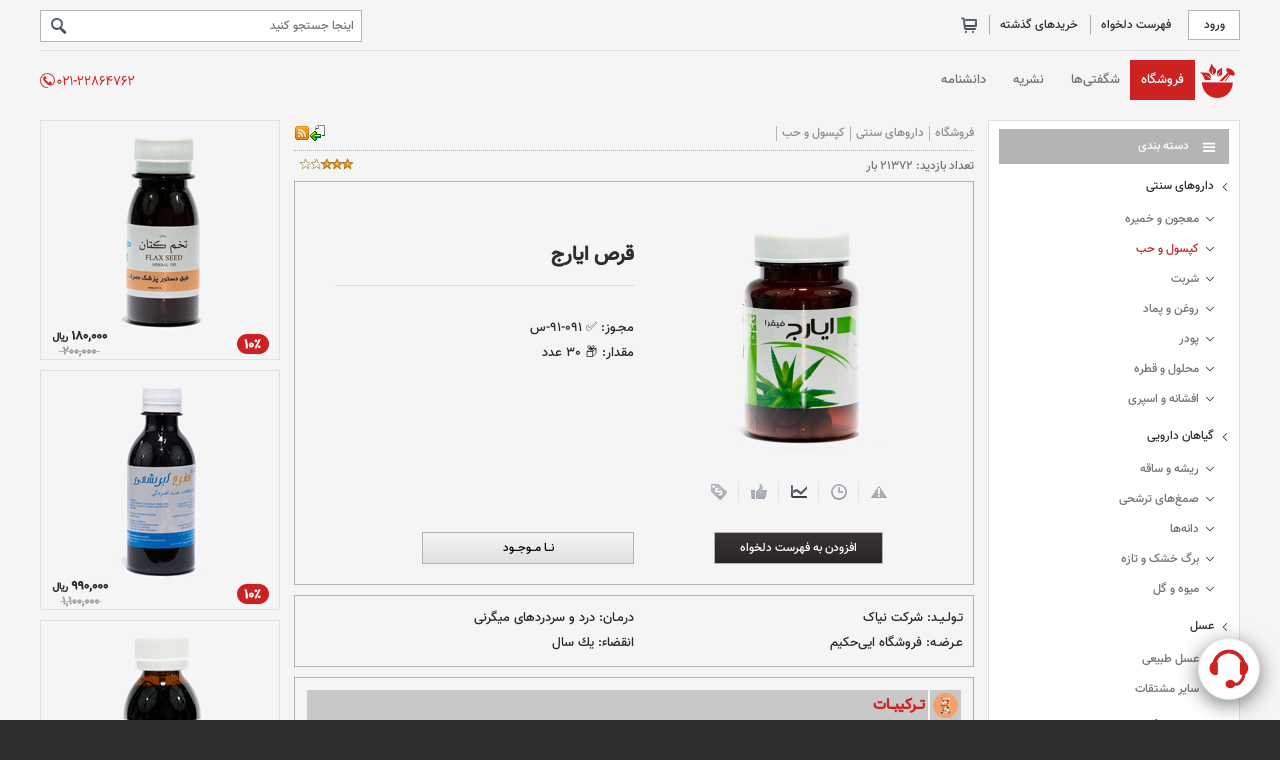

--- FILE ---
content_type: text/html; charset=utf-8
request_url: https://www.ehakim.com/index.aspx?tabid=1&catid=1&subcatid=2&act=view&fid=190
body_size: 101748
content:


<!DOCTYPE HTML PUBLIC "-//W3C//DTD HTML 4.01 Transitional//EN">
<html>
<head id="HeadPage">
<link rel="shortcut icon" type="image/x-icon" href="/images/favicon.ico" />
<link rel="icon" type="image/png" href="/images/myicon.png" sizes="32x32" />
<link rel="icon" type="image/png" href="/images/icon.png" sizes="192x192" />
<link rel="apple-touch-icon" href="/images/app_icon.png" sizes="180x180" />
<meta name="theme-color" content="#f5f5f5" />

<meta http-equiv="Content-Language" content="fa-IR" />
<meta http-equiv="Content-Type" content="text/html; charset=utf-8" />

<meta property="og:title" content="قرص ایارج" />
<meta property="og:type" content="product" />
<meta property="product:price:amount" content="1000000" />
<meta property="product:price:currency" content="IRR" />
<meta property="og:url" content="https://www.ehakim.com/index.aspx?post=190&par3=قرص-ایارج" />
<meta property="og:description" content="ایارج درد سردرد های میگرنی لرزش ها با منشاء عصبی درد مفاصل آرتریت روماتوئید سستی مثانه پاک کننده معده سر از اخلاط فاسد لقوه" />
<meta property="og:site_name" content="ایی حکیم | اولین عطاری آنلاین در ایران" />
<meta property="og:locale" content="fa_IR" />
<meta property="og:article:author" content="ایی حکیم | اولین عطاری آنلاین در ایران" />
<meta property="og:image" content="https://www.ehakim.com/images/items/L190.gif" />
<meta property="og:image:Width" content="500" />
<meta property="og:image:Height" content="500" />

<meta name="robots" content="ALL" />
<meta name="keywords" content="ایارج,درد,سردرد,های,میگرنی,لرزش,ها,با,منشاء,عصبی,درد,مفاصل,آرتریت,روماتوئید,سستی,مثانه,پاک,کننده,معده,سر,از,اخلاط,فاسد,لقوه" />
<meta name="description" content="ایارج درد سردرد های میگرنی لرزش ها با منشاء عصبی درد مفاصل آرتریت روماتوئید سستی مثانه پاک کننده معده سر از اخلاط فاسد لقوه" />

<meta name="apple-mobile-web-app-capable" content="yes" />
<meta name="mobile-web-app-capable" content="yes" />
<meta name="viewport" content="width=device-width, initial-scale=1.0, maximum-scale=1, minimum-scale=1" />
<link href="skin/default/style.css" type="text/css" rel="STYLESHEET" media="only screen and (min-width: 1201px)">
<link href="skin/default/m.style.css" type="text/css" rel="STYLESHEET" media="only screen and (max-width: 1200px)">
<meta http-equiv="X-UA-Compatible" content="IE=edge">
<script src="js/AC_RunActiveContent.js" type="text/javascript"></script>
<script src="js/AC_ActiveX.js" type="text/javascript"></script>
<script src="js/vaya.js" type="text/javascript"></script>
<link href="js/slider/js-image-slider.css" rel="stylesheet" type="text/css" />
<script src="js/slider/js-image-slider.js" type="text/javascript"></script>
<!-- Global site tag (gtag.js) - Google Analytics -->
<script async src="https://www.googletagmanager.com/gtag/js?id="></script>
<script>
window.dataLayer = window.dataLayer || [];
function gtag(){dataLayer.push(arguments);}
gtag('js', new Date());
gtag('config', '');
</script>
<!-- end tag - Google Analytics -->
<!-- Organization of Schemas for Product -->
<script type="application/ld+json">
{
"@context": "https://schema.org/",
"@type": "Product",
"name": "قرص ایارج",
"image": "https://www.ehakim.com/images/items/L190.gif",
"description": "قرص ایارج درد و سردردهای میگرنی",
"sku": "190",
"mpn": "190",
"aggregateRating": {
"@type": "AggregateRating",
"ratingValue": "3",
"reviewCount": "13",
"bestRating": "5",
"worstRating": "0"
},
"offers": {
"@type": "AggregateOffer",
"priceCurrency": "IRR",
"lowPrice": "1000000",
"highPrice": "1000000",
"offerCount": "1"
}
}
</script>
<!-- end tag - Organization of Schemas -->
<title>
	قرص ایارج درد و سردردهای میگرنی :: ایی حکیم | اولین عطاری آنلاین در ایران
</title></head>
<body>
    <script type="text/javascript">
        var userAgent = window.navigator.userAgent.toLowerCase();
            safari = /safari/.test( userAgent );
            ios = /iphone|ipod|ipad/.test( userAgent );

        if( ios ) {
            if ( safari ) {
                //browser
            } else if ( !safari ) {
                //$$("pageFooter_sn").Hide();

	        var cssId = 'appcss';  // you could encode the css path itself to generate id..
	        if (!document.getElementById(cssId))
	        {
	            var head  = document.getElementsByTagName('head')[0];
	            var link  = document.createElement('link');
	            link.id   = cssId;
	            link.rel  = 'stylesheet';
	            link.type = 'text/css';
	            link.href = 'https://www.ehakim.com/skin/default/a.style.css';
	            link.media = 'all';
	            head.appendChild(link);
	        }

            };
        } else {
            //not iOS
        }


        var ua = navigator.userAgent.toLowerCase();
        var isAndroid = ua.indexOf("version/4.0") > -1; //&& ua.indexOf("mobile");
        if(isAndroid) {
	        // Do something!
	        // Redirect to Android-site?
	        //$$("pageFooter_sn").Hide();

	        var cssId = 'appcss';  // you could encode the css path itself to generate id..
	        if (!document.getElementById(cssId))
	        {
	            var head  = document.getElementsByTagName('head')[0];
	            var link  = document.createElement('link');
	            link.id   = cssId;
	            link.rel  = 'stylesheet';
	            link.type = 'text/css';
	            link.href = 'https://www.ehakim.com/skin/default/a.style.css';
	            link.media = 'all';
	            head.appendChild(link);
	        }
        }

        document.body.style.display = 'block'

    </script>

    <!-- <script src="https://www.gstatic.com/firebasejs/6.3.4/firebase-app.js"></script>
    <script src="https://www.gstatic.com/firebasejs/6.3.4/firebase-messaging.js"></script>
    <script src="https://push.ehakim.com/data/asset/pnHelper.js"></script> -->

    <script type="text/javascript">
        var lastSubMenuID = "";
        function hideMenuCtrl(tabID) {
            if ($(tabID.id)) {
                $(tabID.id).className = "subMenuCtrl-deactive";
            }
        }
    </script>

    <form name="ctl00" method="post" action="index.aspx?tabid=1&amp;catid=1&amp;subcatid=2&amp;act=view&amp;fid=190" id="ctl00" enctype="multipart/form-data">
<div>
<input type="hidden" name="__VIEWSTATE" id="__VIEWSTATE" value="/[base64]/[base64]/ZhyzZhdi52K/ZhyzYs9ixLNin2LIs2KfYrtmE2KfYtyzZgdin2LPYryzZhNmC2YjZhyIgLz4NCjxtZXRhIG5hbWU9ImRlc2NyaXB0aW9uIiBjb250ZW50PSLYp9uM2KfYsdisINiv2LHYryDYs9ix2K/YsdivINmH2KfbjCDZhduM2q/YsdmG24wg2YTYsdiy2LQg2YfYpyDYqNinINmF2YbYtNin2KEg2LnYtdio24wg2K/[base64]/[base64]/YsdivINmIINiz2LHYr9ix2K/[base64]/ZhNiu2YjYp9mHPC9hPjxhIHJlbD0ibm9mb2xsb3ciIGhyZWY9ImluZGV4LmFzcHg/[base64]/[base64]/[base64]/dGFiaWQ9MSZjYXRpZD0yJnN1YmNhdGlkPTIiPti12YXYuuKAjNmH2KfbjCDYqtix2LTYrduMPC9hPjxhIGNsYXNzPSJIU3ViTWVudSIgaHJlZj0iaW5kZXguYXNweD90YWJpZD0xJmNhdGlkPTImc3ViY2F0aWQ9MyI+2K/Yp9mG2YfigIzZh9inPC9hPjxhIGNsYXNzPSJIU3ViTWVudSIgaHJlZj0iaW5kZXguYXNweD90YWJpZD0xJmNhdGlkPTImc3ViY2F0aWQ9NCI+2KjYsdqvINiu2LTaqSDZiCDYqtin2LLZhzwvYT48YSBjbGFzcz0iSFN1Yk1lbnUiIGhyZWY9ImluZGV4LmFzcHg/[base64]/[base64]/Zgdiq24zigIzZh9inPC9hPjxhIG9ubW91c2VlbnRlcj0ibWVudUN0cmwoJzMnKSIgaWQ9InRhYmlkLTMiIGhyZWY9ImluZGV4LmFzcHg/[base64]/[base64]/[base64]/dGFiaWQ9MSZjYXRpZD0xJnN1YmNhdGlkPTcnKSIgPtin2YHYtNin2YbZhyDZiCDYp9iz2b7YsduMPC9saT48L3VsPjx1bCBjYXRpZD0iMS0yIj48bGkgb25jbGljaz0iR290b1VSTCgnaW5kZXguYXNweD90YWJpZD0xJmNhdGlkPTInKSI+2q/bjNin2YfYp9mGINiv2KfYsdmI24zbjDwvbGk+PGxpIG9uY2xpY2s9IkdvdG9VUkwoJ2luZGV4LmFzcHg/[base64]/ZhDwvbGk+PC91bD48dWwgY2F0aWQ9IjEtMyI+PGxpIG9uY2xpY2s9IkdvdG9VUkwoJ2luZGV4LmFzcHg/dGFiaWQ9MSZjYXRpZD0zJykiPti52LPZhDwvbGk+PGxpIG9uY2xpY2s9IkdvdG9VUkwoJ2luZGV4LmFzcHg/[base64]/[base64]/[base64]/[base64]/[base64]/[base64]/[base64]/dGFiaWQ9MSZjYXRpZD0yJnN1YmNhdGlkPTIiPti12YXYuuKAjNmH2KfbjCDYqtix2LTYrduMPC9hPjxhIGNsYXNzPSJIU3ViTWVudSIgaHJlZj0iaW5kZXguYXNweD90YWJpZD0xJmNhdGlkPTImc3ViY2F0aWQ9MyI+2K/Yp9mG2YfigIzZh9inPC9hPjxhIGNsYXNzPSJIU3ViTWVudSIgaHJlZj0iaW5kZXguYXNweD90YWJpZD0xJmNhdGlkPTImc3ViY2F0aWQ9NCI+2KjYsdqvINiu2LTaqSDZiCDYqtin2LLZhzwvYT48YSBjbGFzcz0iSFN1Yk1lbnUiIGhyZWY9ImluZGV4LmFzcHg/[base64]/[base64]/[base64]/Yp9mGPC9hPjxhIGNsYXNzPSJIc3VnZ2VzdGVkUHJvZHVjdHMiIGhyZWY9ImluZGV4LmFzcHg/dGFiaWQ9MSZjYXRpZD0xJnN1YmNhdGlkPTUmYWN0PXZpZXcmZmlkPTUwIj7ZvtmI2K/YsSDZhdi32KjZiNiuINiy2qnYp9mFPC9hPjxhIGNsYXNzPSJIc3VnZ2VzdGVkUHJvZHVjdHMiIGhyZWY9ImluZGV4LmFzcHg/[base64]/bjNmG2q8g2YjYp9uM2Kcg2YXYr9uM2KciIHRhcmdldD0iX2JsYW5rIiBocmVmPSJodHRwOi8vd3d3LnZheWFtZWRpYS5jb20iID7YqtmI2LPYudmH4oCM2K/Zh9mG2K/[base64]/[base64]/dGFiaWQ9MCZjYXRpZD0mc3ViY2F0aWQ9JmFjdD1kb3dubG9hZCZmaWQ9bGlzdCIgPtiv2KfZhtmA2YDZgNmA2YTZgNmI2K/[base64]/Yp9mHINiq2K7Ytdi124wg2LfYqCDYs9mG2KrbjCDYp9uM2LHYp9mGINiu2YjYtCDYotmF2K/bjNivLjwvbWFycXVlZT48L2Rpdj48ZGl2IGNsYXNzPSJuYXZpUGFuZWwiPjxkaXYgY2xhc3M9Im5hdmlQYW5lbF9jMSI+PGEgbmF2aSBocmVmPSJpbmRleC5hc3B4P3RhYmlkPTEiPtmB2LHZiNi02q/[base64]/[base64]/[base64]/YsdivINmIINiz2LHYr9ix2K/[base64]/[base64]/[base64]/Ysdiv2YfYp9uMINmF2LLZhdmG2Iwg2LPYsSDYr9ix2K8g2YfYp9uMINmF24zar9ix2YbbjNiMINin2LIg2KjbjNmGINio2LHYr9mGINmE2LHYsti0INmH2Kcg2KjYpyDZhdmG2LTYp9ihINi52LXYqNuM2Iwg2K/YsdivINmF2YHYp9i12YTYjCDYotix2KrYsduM2Kog2LHZiNmF2KfYqtmI2KbbjNivINmIINiz2LPYqtuMINmF2KvYp9mG2YfYjCDZvtin2qkg2qnZhtmG2K/ZhyDZhdi52K/ZhyDZiCDYs9ixINin2LIg2KfYrtmE2KfYtyDZgdin2LPYryAJ2Ygg2YXZiNir2LEg2K/[base64]/[base64]/YsSAJCdiv2YjYsdin2YYg2KjYp9ix2K/Yp9ix24wg2YXZhdmG2YjYuSDYp9iz2Kog2Ygg2K/YsSDYstmF2KfZhiDYtNuM2LHYr9mH24wg2YXZhdqp2YYg2KfYs9iqINio2KfYudirIAnYqti624zbjNixINi32LnZhSDYtNuM2LEg2LTZiNivLiDYr9ixINis2KfbjCDYrti02qkg2Ygg2K/[base64]/YsdivINmIINiz2LHYr9ix2K/Zh9in24wg2YXbjNqv2LHZhtuMPC9wPjxwPtin24zYp9ix2Kwg2K/[base64]/[base64]/Yp9mI2LLYqNin2YYg2LnZhtio2LHbjCDYrNiv2YjYp9ixIj48YSByZWxhdGVkSXRlbVRpdGxlIGhyZWY9ImluZGV4LmFzcHg/dGFiaWQ9MSZjYXRpZD0xJnN1YmNhdGlkPTImYWN0PXZpZXcmZmlkPTQ4NiI+2K7ZhduM2LHZhyDar9in2YjYstio2KfZhiDYudmG2KjYsduMINis2K/[base64]/[base64]/YsdmG2Iwg2LPYsdiv2LHYryDZiCDZvtin2qnYs9in2LLbjCDZhdi52K/[base64]/ZiNizINi52YTZiNuMPC9hPjxzcGFuIGZpZWxkTmFtZXJlbGF0ZWQ+2K/[base64]/YstmH2LEg2YXYudiv2YbbjCI+PGEgcmVsYXRlZEl0ZW1UaXRsZSBocmVmPSJpbmRleC5hc3B4P3RhYmlkPTEmY2F0aWQ9MSZzdWJjYXRpZD0yJmFjdD12aWV3JmZpZD04NiI+2qnZvtiz2YjZhCDZvtin2K/[base64]/[base64]/[base64]/[base64]/[base64]/[base64]/[base64]/[base64]/dGFiaWQ9MSZjYXRpZD0xJnN1YmNhdGlkPTImYWN0PWNvbnRhY3QiPtin2LHYqtio2KfYtyDYqNinINmF2Kc8L2E+IDxhIGhyZWY9ImluZGV4LmFzcHg/[base64]/dGFiaWQ9MSZjYXRpZD0xJnN1YmNhdGlkPTImZG9jPWZhcSI+2b7Yp9iz2K4g2KjZhyDZvtix2LPYtOKAjNmH2KfbjCDZhdiq2K/[base64]" />
</div>

<div>

	<input type="hidden" name="__VIEWSTATEGENERATOR" id="__VIEWSTATEGENERATOR" value="90059987" />
	<input type="hidden" name="__EVENTVALIDATION" id="__EVENTVALIDATION" value="/wEWCQL9vqD7DgKUo9KPDQLahcbTAQL25piHBAKy6KKgCALs0bLrBgLSwrmsDgKt1OzhAwLSwqXRBbKQxXxxOhgJjgzwMM6qwUy9UVyE" />
</div>
    <div id="parent">
        <a href="index.aspx?act=contact"><img src="images\support.gif" alt="پشتیبانی" class="support"></a>
        <div id="Head-BG" onmouseover="hideMenuCtrl(lastSubMenuID)">
            <div id="Head-Content">
                <div id="mainCtrl"><span MobileView onclick="mobileMenuToggle();"></span><div id="iMobileView"><a tophome class="HeaderCom" href="default.aspx">خانه</a><a login class="HeaderCom" rel="nofollow" href="index.aspx?userlog=log&tabid=1&catid=1&subcatid=2">ورود</a><div id="Shopping"><a rel="nofollow" href="index.aspx?tabid=1&catid=1&subcatid=2&act=wishlist">فهرست دلخواه</a><a rel="nofollow" href="index.aspx?tabid=1&catid=1&subcatid=2&act=history">خریدهای گذشته</a><a cart="empty">&nbsp;</a></div><div id="subCategoryViewTop"><span title>دسته بندی</span><a class="HMenu" href="index.aspx?tabid=1&catid=1">داروهای سنتی</a><a class="HSubMenu" href="index.aspx?tabid=1&catid=1&subcatid=1">معجون و خمیره</a><a class="HSubMenuActive" href="index.aspx?tabid=1&catid=1&subcatid=2">کپسول و حب</a><a class="HSubMenu" href="index.aspx?tabid=1&catid=1&subcatid=3">شربت</a><a class="HSubMenu" href="index.aspx?tabid=1&catid=1&subcatid=4">روغن و پماد</a><a class="HSubMenu" href="index.aspx?tabid=1&catid=1&subcatid=5">پودر</a><a class="HSubMenu" href="index.aspx?tabid=1&catid=1&subcatid=6">محلول و قطره</a><a class="HSubMenu" href="index.aspx?tabid=1&catid=1&subcatid=7">افشانه و اسپری</a><a class="HMenu" href="index.aspx?tabid=1&catid=2">گیاهان دارویی</a><a class="HSubMenu" href="index.aspx?tabid=1&catid=2&subcatid=1">ریشه و ساقه</a><a class="HSubMenu" href="index.aspx?tabid=1&catid=2&subcatid=2">صمغ‌های ترشحی</a><a class="HSubMenu" href="index.aspx?tabid=1&catid=2&subcatid=3">دانه‌ها</a><a class="HSubMenu" href="index.aspx?tabid=1&catid=2&subcatid=4">برگ خشک و تازه</a><a class="HSubMenu" href="index.aspx?tabid=1&catid=2&subcatid=5">میوه و گل</a><a class="HMenu" href="index.aspx?tabid=1&catid=3">عسل</a><a class="HSubMenu" href="index.aspx?tabid=1&catid=3&subcatid=1">عسل طبیعی</a><a class="HSubMenu" href="index.aspx?tabid=1&catid=3&subcatid=2">سایر مشتقات</a><a class="HMenu" href="index.aspx?tabid=1&catid=5">محصولات ارگانیک</a><a class="HSubMenu" href="index.aspx?tabid=1&catid=5&subcatid=1">سرکه</a><a class="HSubMenu" href="index.aspx?tabid=1&catid=5&subcatid=2">شیره</a><a class="HSubMenu" href="index.aspx?tabid=1&catid=5&subcatid=3">روغن خوراکی</a><a class="HSubMenu" href="index.aspx?tabid=1&catid=5&subcatid=4">رُب</a><a class="HSubMenu" href="index.aspx?tabid=1&catid=5&subcatid=5">چای و دمنوش</a></div></div></div>
                <div id="Searchbox">
                    <div id="SearchboxFrame">
                        <select name="DropDownList1" id="DropDownList1">
	<option value="web">سراسر وب</option>
	<option value="WordKey">واژۀ کلیدی</option>
	<option value="Title">عنوان</option>
	<option value="DetailDes">شرح و توضيحات</option>

</select>
                        <input name="TextBox1" type="text" id="TextBox1" placeholder="اینجا جستجو کنید" type="text" onkeydown="if(event.which || event.keyCode){if ((event.which == 13) || (event.keyCode == 13)) {document.getElementById('ImageButton9').click();return false;}} else {return true}; BNKeyDown() " />
                        <input type="image" name="ImageButton9" id="ImageButton9" title="جست و جو" type="submit" src="images/findkey.png" style="border-width:0px;" />
                    </div>
                </div>
            </div>
        </div>
        <div id="MainMenu-BG">
            <div id="MainMenu"><a home href="default.aspx" onmouseenter="menuCtrl('')">خانه</a><a select onmouseenter="menuCtrl('1')" id="tabid-1" href="index.aspx?tabid=1">فروشگاه</a><a onmouseenter="menuCtrl('5')" id="tabid-5" href="index.aspx?tabid=5">شگفتی‌ها</a><a onmouseenter="menuCtrl('3')" id="tabid-3" href="index.aspx?tabid=3">نشریه</a><a onmouseenter="menuCtrl('2')" id="tabid-2" href="index.aspx?tabid=2">دانشنامه</a><div class="subMenuCtrl-deactive"  id="submenu-1" onmouseleave="hideMenuCtrl(this)"><div class="subMenuCtrlContainer"><ul catid="1-1"><li onclick="GotoURL('index.aspx?tabid=1&catid=1')">داروهای سنتی</li><li onclick="GotoURL('index.aspx?tabid=1&catid=1&subcatid=1')" >معجون و خمیره</li><li select onclick="GotoURL('index.aspx?tabid=1&catid=1&subcatid=2')" >کپسول و حب</li><li onclick="GotoURL('index.aspx?tabid=1&catid=1&subcatid=3')" >شربت</li><li onclick="GotoURL('index.aspx?tabid=1&catid=1&subcatid=4')" >روغن و پماد</li><li onclick="GotoURL('index.aspx?tabid=1&catid=1&subcatid=5')" >پودر</li><li onclick="GotoURL('index.aspx?tabid=1&catid=1&subcatid=6')" >محلول و قطره</li><li onclick="GotoURL('index.aspx?tabid=1&catid=1&subcatid=7')" >افشانه و اسپری</li></ul><ul catid="1-2"><li onclick="GotoURL('index.aspx?tabid=1&catid=2')">گیاهان دارویی</li><li onclick="GotoURL('index.aspx?tabid=1&catid=2&subcatid=1')" >ریشه و ساقه</li><li onclick="GotoURL('index.aspx?tabid=1&catid=2&subcatid=2')" >صمغ‌های ترشحی</li><li onclick="GotoURL('index.aspx?tabid=1&catid=2&subcatid=3')" >دانه‌ها</li><li onclick="GotoURL('index.aspx?tabid=1&catid=2&subcatid=4')" >برگ خشک و تازه</li><li onclick="GotoURL('index.aspx?tabid=1&catid=2&subcatid=5')" >میوه و گل</li></ul><ul catid="1-3"><li onclick="GotoURL('index.aspx?tabid=1&catid=3')">عسل</li><li onclick="GotoURL('index.aspx?tabid=1&catid=3&subcatid=1')" >عسل طبیعی</li><li onclick="GotoURL('index.aspx?tabid=1&catid=3&subcatid=2')" >سایر مشتقات</li></ul><ul catid="1-5"><li onclick="GotoURL('index.aspx?tabid=1&catid=5')">محصولات ارگانیک</li><li onclick="GotoURL('index.aspx?tabid=1&catid=5&subcatid=1')" >سرکه</li><li onclick="GotoURL('index.aspx?tabid=1&catid=5&subcatid=2')" >شیره</li><li onclick="GotoURL('index.aspx?tabid=1&catid=5&subcatid=3')" >روغن خوراکی</li><li onclick="GotoURL('index.aspx?tabid=1&catid=5&subcatid=4')" >رُب</li><li onclick="GotoURL('index.aspx?tabid=1&catid=5&subcatid=5')" >چای و دمنوش</li></ul></div></div><div class="subMenuCtrl-deactive"  id="submenu-2" onmouseleave="hideMenuCtrl(this)"><div class="subMenuCtrlContainer"><ul catid="2-1"><li onclick="GotoURL('index.aspx?tabid=2&catid=1')">معرفی طب سنتی</li><li onclick="GotoURL('index.aspx?tabid=2&catid=1&subcatid=1')" >آشنایی</li><li onclick="GotoURL('index.aspx?tabid=2&catid=1&subcatid=2')" >تعاریف</li><li onclick="GotoURL('index.aspx?tabid=2&catid=1&subcatid=3')" >تاریخچه</li></ul><ul catid="2-2"><li onclick="GotoURL('index.aspx?tabid=2&catid=2')">اخلاط</li><li onclick="GotoURL('index.aspx?tabid=2&catid=2&subcatid=1')" >آشنایی</li><li onclick="GotoURL('index.aspx?tabid=2&catid=2&subcatid=2')" >سودا</li><li onclick="GotoURL('index.aspx?tabid=2&catid=2&subcatid=3')" >بلغم</li><li onclick="GotoURL('index.aspx?tabid=2&catid=2&subcatid=4')" >دم</li><li onclick="GotoURL('index.aspx?tabid=2&catid=2&subcatid=5')" >صفرا</li></ul><ul catid="2-3"><li onclick="GotoURL('index.aspx?tabid=2&catid=3')">مزاج ها</li><li onclick="GotoURL('index.aspx?tabid=2&catid=3&subcatid=1')" >آشنایی</li><li onclick="GotoURL('index.aspx?tabid=2&catid=3&subcatid=2')" >معتدل</li><li onclick="GotoURL('index.aspx?tabid=2&catid=3&subcatid=3')" >غیر معتدل</li><li onclick="GotoURL('index.aspx?tabid=2&catid=3&subcatid=4')" >انواع مزاج</li></ul><ul catid="2-5"><li onclick="GotoURL('index.aspx?tabid=2&catid=5')">اعمال یداوی</li><li onclick="GotoURL('index.aspx?tabid=2&catid=5&subcatid=1')" >حجامت</li><li onclick="GotoURL('index.aspx?tabid=2&catid=5&subcatid=2')" >فصد خون</li><li onclick="GotoURL('index.aspx?tabid=2&catid=5&subcatid=3')" >زالو درمانی</li><li onclick="GotoURL('index.aspx?tabid=2&catid=5&subcatid=4')" >ماساژ</li><li onclick="GotoURL('index.aspx?tabid=2&catid=5&subcatid=5')" >بادکش</li></ul></div></div></div>
        </div>
        <div id="Header-BG">
            
        </div>
        
        <div id="pageContentCtrl">

            <div id="mainContentBG" onmouseover="hideMenuCtrl(lastSubMenuID)">
                <div id="mainContent">
                <div id="RightBar"><div id="subCategoryView"><span title>دسته بندی</span><a class="HMenu" href="index.aspx?tabid=1&catid=1">داروهای سنتی</a><a class="HSubMenu" href="index.aspx?tabid=1&catid=1&subcatid=1">معجون و خمیره</a><a class="HSubMenuActive" href="index.aspx?tabid=1&catid=1&subcatid=2">کپسول و حب</a><a class="HSubMenu" href="index.aspx?tabid=1&catid=1&subcatid=3">شربت</a><a class="HSubMenu" href="index.aspx?tabid=1&catid=1&subcatid=4">روغن و پماد</a><a class="HSubMenu" href="index.aspx?tabid=1&catid=1&subcatid=5">پودر</a><a class="HSubMenu" href="index.aspx?tabid=1&catid=1&subcatid=6">محلول و قطره</a><a class="HSubMenu" href="index.aspx?tabid=1&catid=1&subcatid=7">افشانه و اسپری</a><a class="HMenu" href="index.aspx?tabid=1&catid=2">گیاهان دارویی</a><a class="HSubMenu" href="index.aspx?tabid=1&catid=2&subcatid=1">ریشه و ساقه</a><a class="HSubMenu" href="index.aspx?tabid=1&catid=2&subcatid=2">صمغ‌های ترشحی</a><a class="HSubMenu" href="index.aspx?tabid=1&catid=2&subcatid=3">دانه‌ها</a><a class="HSubMenu" href="index.aspx?tabid=1&catid=2&subcatid=4">برگ خشک و تازه</a><a class="HSubMenu" href="index.aspx?tabid=1&catid=2&subcatid=5">میوه و گل</a><a class="HMenu" href="index.aspx?tabid=1&catid=3">عسل</a><a class="HSubMenu" href="index.aspx?tabid=1&catid=3&subcatid=1">عسل طبیعی</a><a class="HSubMenu" href="index.aspx?tabid=1&catid=3&subcatid=2">سایر مشتقات</a><a class="HMenu" href="index.aspx?tabid=1&catid=5">محصولات ارگانیک</a><a class="HSubMenu" href="index.aspx?tabid=1&catid=5&subcatid=1">سرکه</a><a class="HSubMenu" href="index.aspx?tabid=1&catid=5&subcatid=2">شیره</a><a class="HSubMenu" href="index.aspx?tabid=1&catid=5&subcatid=3">روغن خوراکی</a><a class="HSubMenu" href="index.aspx?tabid=1&catid=5&subcatid=4">رُب</a><a class="HSubMenu" href="index.aspx?tabid=1&catid=5&subcatid=5">چای و دمنوش</a></div><div id="suggestedProducts"><span title>پیشنهاد شده</span><a class="HsuggestedProducts" href="index.aspx?tabid=1&catid=1&subcatid=2&act=view&fid=489">قرص اطریفل صغیر</a><a class="HsuggestedProducts" href="index.aspx?tabid=1&catid=1&subcatid=6&act=view&fid=206">محلول عصاره اکیناسه</a><a class="HsuggestedProducts" href="index.aspx?tabid=1&catid=1&subcatid=4&act=view&fid=267">روغن آرگان</a><a class="HsuggestedProducts" href="index.aspx?tabid=1&catid=1&subcatid=5&act=view&fid=50">پودر مطبوخ زکام</a><a class="HsuggestedProducts" href="index.aspx?tabid=1&catid=1&subcatid=3&act=view&fid=435">شربت مصفای خون</a><a class="HsuggestedProducts" href="index.aspx?tabid=1&catid=1&subcatid=4&act=view&fid=40">روغن بنفشه</a></div><div id="linksView"><span title>لينك‌های مرتبط</span><a class="HlinksView" title="هولدینگ وایا مدیا" target="_blank" href="http://www.vayamedia.com" >توسعه‌دهندگان کانادا</a><a class="HlinksView" title="وایا مدیا" target="_blank" href="http://www.vayamedia.ir" >پرورش ایده‌ها</a><a class="HlinksView" title="اینوویکس" target="_blank" href="https://www.innovix.services" >استارتاپ در کانادا</a><a class="HlinksView" title="آل مای پیج" target="_blank" href="https://www.allmypages.ir" >صفحه‌ساز شخصی</a><a class="HlinksView" title="وب اپ" target="_blank" href="http://www.webapp.ir" >فروشگاه الکترونیکی</a><a class="HlinksView" title="مولتی ویرا" target="_blank" href="http://www.multivira.ir" >میزبانی داده‌ها</a><a class="HlinksView" title="ادریز" target="_blank" href="http://www.adriz.ir" >تبلیغات پیشرفته</a><a class="HlinksView" title="ایی حکیم" target="_blank" href="https://www.ehakim.com" >اولین عطاری آنلاین</a><a class="HlinksView" title="دانلود پرونده ها" target="_blank" href="index.aspx?tabid=0&catid=&subcatid=&act=download&fid=list" >دانــــلـودهــــا</a></div></div>
                <div id="CenterBar">
                    <span id="Label1"></span>
                    
                    
                    
                    <div id="Panel4">
	
                        <div id="itemDetails"><div class="marqueePanel"><marquee scrolldelay="80" scrollamount="5" direction="right" onmouseover="this.stop();" onmouseout="this.start();">به وب سایت ایی حکیم، پایگاه تخصصی طب سنتی ایران خوش آمدید.</marquee></div><div class="naviPanel"><div class="naviPanel_c1"><a navi href="index.aspx?tabid=1">فروشگاه</a><a navi href="index.aspx?tabid=1&catid=1">داروهای سنتی</a><a navi href="index.aspx?tabid=1&catid=1&subcatid=2">کپسول و حب</a></div><div class="naviPanel_c2"><a href="#" onclick="javascript:history.go(-1)"><img border="0" src="images/back.gif" title="برگشت به صفحه قبل"><a target="_blank" href="rss.aspx?rsstype=3"><img src="images/rss.gif" title="RSS Feed"></a></div></div><div class="visitPanel"><div class="visitPanel_c1">تعداد بازديد: 21372 بار</div><div class="visitPanel_c2"><img border="0" src="images/rank-6.gif" width="64" height="16"alt=" در مجموع 13 راي"></div></div><div class="simplePanel"><div id="itemDetailView1"><a showbig href="#" onclick="window.open('image.aspx?imgname=L190.gif','BigImage','left=0,top=0,width=520,height=520,toolbar=0,resizable=0,scrollbars=0')"><img src="images/items/L190.gif" title="قرص ایارج"></a><img icons src="images/icon_1d.gif"><img icons src="images/icon_2d.gif"><img icons src="images/icon_3.gif" title="پرفروش ها"><img icons src="images/icon_4d.gif"><img icons src="images/icon_5d.gif"></div><div id="itemDetailView2"><h1 title>قرص ایارج</h1><span fieldName>مجـوز: </span><span fieldValue>✅ ٠٩١-٩١-س</span><span fieldName>مقدار: </span><span fieldValue>📦 ٣٠ عدد</span></div><div id="itemDetailView3"><a wishlist href="index.aspx?tabid=1&catid=1&subcatid=2&act=wishlist&fid=add&par1=190">افزودن به فهرست دلخواه</a></div><div id="itemDetailView4"><a unavailable>نــا مــوجــود</a></div></div><div class="simplePanel"><div class="itemRelevantPanel"><span fieldName>تـولـیـد: </span><a fieldValue href="index.aspx?tabid=1&catid=1&subcatid=2&act=view&fid=5">شرکت نیاک</a><span fieldName>عـرضـه: </span><a fieldValue href="index.aspx?tabid=1&catid=1&subcatid=2&act=view&fid=1">فروشگاه ‌ایی‌حکیم</a></div><div class="itemStatticPanel"><span fieldName>درمـان: </span><span fieldValue>درد و سردردهای میگرنی</span><span fieldName>انقضاء: </span><span fieldValue>یك سال</span></div></div><div class="simplePanel" itemDesc><table style="border-width: 0px" width="100%" cellspacing="0" cellpadding="0" border="1">
	<tbody><tr>
		<td style="border-style: none; border-width: medium" dir="rtl" align="center">
		<table style="border-width: 0px" cellspacing="0" cellpadding="0" border="1">
			<tbody><tr>
				<td style="border-style: none; border-width: medium">
				
				
				
				<table style="border-width: 0px" width="100%" cellspacing="0" cellpadding="0" border="1">
					<tbody><tr>
						<td style="border-style: none; border-width: medium">
						<table class="table" style="border-width: 0px" width="100%" border="1">
							<tbody><tr>
							    <td style="border-left:dotted 2px #c8c8c8; border-right:dotted 2px #c8c8c8; border-top:dotted 2px #c8c8c8; border-bottom:dotted 2px #c8c8c8" width="25" bgcolor="#c8c8c8">
								<p align="center">
								<img src="/images/custom/items/item-tab-product001.png" width="25" height="25" border="0"></p></td>
								<td style="border-left:dotted 2px #c8c8c8; border-right:dotted 2px #c8c8c8; border-top:dotted 2px #c8c8c8; border-bottom:dotted 2px #c8c8c8" bgcolor="#c8c8c8">
								<p align="right"><font class="title-size" color="#CD2122">تــرکیبــات</font></p></td>
							</tr>
						</tbody></table>
						<table class="table-hover" style="border-width: 0px" width="100%" cellpadding="5" border="1">
							<tbody><tr>
							    <td style="border-left:dotted 2px #c8c8c8; border-right:dotted 2px #c8c8c8; border-top:dotted 2px #c8c8c8; border-bottom:dotted 2px #c8c8c8">	
								<p class="text-size">صبر زرد، زعفران، دارچین، سلیخه، مصطکی، عود، حب بلسان، اسارون 	و عناب</p>
								</td>
						    </tr>
						</tbody></table>
						</td>
					</tr>
				</tbody></table>
				


				<table style="border-width: 0px" width="100%" cellspacing="0" cellpadding="0" border="1">
					<tbody><tr>
						<td style="border-style: none; border-width: medium">
						<table class="table" style="border-width: 0px" width="100%" border="1">
							<tbody><tr>
							    <td style="border-left:dotted 2px #c8c8c8; border-right:dotted 2px #c8c8c8; border-top:dotted 2px #c8c8c8; border-bottom:dotted 2px #c8c8c8" width="25" bgcolor="#c8c8c8">
								<p align="center">
								<img src="/images/custom/items/item-tab-product002.png" width="25" height="25" border="0"></p></td>
						   		<td style="border-left:dotted 2px #c8c8c8; border-right:dotted 2px #c8c8c8; border-top:dotted 2px #c8c8c8; border-bottom:dotted 2px #c8c8c8" bgcolor="#c8c8c8">
							    <p align="right"><font class="title-size" color="#CD2122">مــوارد استفــاده</font></p></td>
							</tr>
						</tbody></table>
						<table class="table-hover" style="border-width: 0px" width="100%" cellpadding="5" border="1">
							<tbody><tr>
							    <td style="border-left:dotted 2px #c8c8c8; border-right:dotted 2px #c8c8c8; border-top:dotted 2px #c8c8c8; border-bottom:dotted 2px #c8c8c8">	
								<p class="text-size">ضد درد، درمان دردهای مزمن، سر درد های میگرنی، از بین بردن لرزش ها با منشاء عصبی، درد مفاصل، آرتریت روماتوئید و سستی مثانه، پاک کننده معده و سر از اخلاط فاسد 	و موثر در لقوه.</p>
								</td>
							</tr>
						</tbody></table>
						</td>
					</tr>
				</tbody></table>
				


				<table style="border-width: 0px" width="100%" cellspacing="0" cellpadding="0" border="1">
					<tbody><tr>
						<td style="border-style: none; border-width: medium">
						<table class="table" style="border-width: 0px" width="100%" border="1">
							<tbody><tr>
							    <td style="border-left:dotted 2px #c8c8c8; border-right:dotted 2px #c8c8c8; border-top:dotted 2px #c8c8c8; border-bottom:dotted 2px #c8c8c8" width="25" bgcolor="#c8c8c8">
								<p align="center">
								<img src="/images/custom/items/item-tab-product003.png" width="25" height="25" border="0"></p></td>
							  	<td style="border-left:dotted 2px #c8c8c8; border-right:dotted 2px #c8c8c8; border-top:dotted 2px #c8c8c8; border-bottom:dotted 2px #c8c8c8" bgcolor="#c8c8c8">
							    <p align="right"><font class="title-size" color="#CD2122">شیــوه مصرف و نگه داری</font></p></td>
							</tr>
						</tbody></table>
						<table class="table-hover" style="border-width: 0px" width="100%" cellpadding="5" border="1">
							<tbody><tr>
							    <td style="border-left:dotted 2px #c8c8c8; border-right:dotted 2px #c8c8c8; border-top:dotted 2px #c8c8c8; border-bottom:dotted 2px #c8c8c8">	
							    <p class="text-size">هر شب ٣ قرص با آب ولرم و عسل میل شود. مصرف در 		دوران بارداری ممنوع است و در زمان شیردهی ممکن است باعث 	تغییر طعم شیر شود. در جای خشک و در دمای محیط و دور از دسترس کودکان نگهداری شود. بعد از هر بار مصرف درب قوطی را محکم ببندید. </p>
								</td>
							</tr>
						</tbody></table>
						</td>
					</tr>
				</tbody></table>	
				


				<table style="border-width: 0px" width="100%" cellspacing="0" cellpadding="0" border="1">
					<tbody><tr>
						<td style="border-style: none; border-width: medium">
						<table class="table" style="border-width: 0px" width="100%" border="1">
							<tbody><tr>
							    <td style="border-left:dotted 2px #c8c8c8; border-right:dotted 2px #c8c8c8; border-top:dotted 2px #c8c8c8; border-bottom:dotted 2px #c8c8c8" width="25" bgcolor="#c8c8c8">
								<p align="center">
								<img src="/images/custom/items/item-tab-product006.png" width="25" height="25" border="0"></p></td>
							   	<td style="border-left:dotted 2px #c8c8c8; border-right:dotted 2px #c8c8c8; border-top:dotted 2px #c8c8c8; border-bottom:dotted 2px #c8c8c8" bgcolor="#c8c8c8">
						    	<p align="right"><font class="title-size" color="#CD2122">اشتراک گذاری</font></p></td>
							</tr>
						</tbody></table>
						<table style="border-width: 0px" width="100%" cellpadding="5" border="1">
							<tbody><tr>
							    <td style="border-left:dotted 2px #c8c8c8; border-right:dotted 2px #c8c8c8; border-top:dotted 2px #c8c8c8; border-bottom:dotted 2px #c8c8c8">	
								
								<table style="border-width: 0px" width="100%" cellspacing="0" cellpadding="0" border="1" bgcolor="#c8c8c8">
									<tbody><tr>
										<td style="border-style: none; border-width: medium">
										    
										<table style="border-width: 0px" width="100%" border="1">
											<tbody><tr>
												<td style="border-style: none; border-width: medium" width="25%">
												<table class="telegram" style="border-width: 0px" width="100%" border="1">
													<tbody><tr>
														<td style="border-style: none; border-width: medium" align="center">
														<table style="border-width: 0px" width="100%" cellspacing="4" cellpadding="3" border="1">
															<tbody><tr>
																<td style="border-style: none; border-left:1pt solid #ffffff;" width="30%">
																<p align="center">
																<img src="images/custom/media/sharetelegram.png" width="15" height="15" border="0"></p></td>
																<td style="border-style: none; border-width: medium" width="70%">
															    	<a href="https://t.me/share/url?url=http%3A%2F%2Fwww.ehakim.com%2Findex.aspx%3Ftabid%3D1%26catid%3D%26subcatid%3D%26act%3Dview%26fid%3D190" target="_blank" style="text-decoration: none">
																<font class="text-size" color="#ffffff">تلگرام</font></a>
																</td>
															</tr>
														</tbody></table>
														</td>
													</tr>
												</tbody></table>
												</td>
												<td style="border-style: none; border-width: medium" width="25%">
												<table class="facebook" style="border-width: 0px" width="100%" border="1">
													<tbody><tr>
														<td style="border-style: none; border-width: medium" align="center">
														<table style="border-width: 0px" width="100%" cellspacing="4" cellpadding="3" border="1">
															<tbody><tr>
																<td style="border-style: none; border-left:1pt solid #ffffff;" width="30%">
																<p align="center">
																<img src="images/custom/media/sharefacebook.png" width="15" height="15" border="0"></p></td>
																<td style="border-style: none; border-width: medium" width="70%">
															        <a href="http://www.facebook.com/sharer.php?u=http://www.ehakim.com/index.aspx?tabid=1&amp;catid=&amp;subcatid=&amp;act=view&amp;fid=190" target="_blank" style="text-decoration: none">
																<font class="text-size" color="#ffffff">فیس‌بوک</font></a>
																</td>
															</tr>
														</tbody></table>
														</td>
													</tr>
												</tbody></table>
												</td>
												<td style="border-style: none; border-width: medium" width="25%">
												<table class="twitter" style="border-width: 0px" width="100%" border="1">
													<tbody><tr>
														<td style="border-style: none; border-width: medium" align="center">
														<table style="border-width: 0px" width="100%" cellspacing="4" cellpadding="3" border="1">
															<tbody><tr>
																<td style="border-style: none; border-left:1pt solid #ffffff;" width="30%">
																<p align="center">
																<img src="images/custom/media/sharetwitter.png" width="15" height="15" border="0"></p></td>
																<td style="border-style: none; border-width: medium" width="70%">
																	<a href="http://twitter.com/intent/tweet?text=http%3A%2F%2Fwww.ehakim.com%2Findex.aspx%3Ftabid%3D1%26catid%3D%26subcatid%3D%26act%3Dview%26fid%3D190" target="_blank" style="text-decoration: none">
																<font class="text-size" color="#ffffff">توئیتر</font></a>
																</td>
															</tr>
														</tbody></table>
														</td>
													</tr>
												</tbody></table>
												</td>
												<td style="border-style: none; border-width: medium" width="25%">
												<table class="google" style="border-width: 0px" width="100%" border="1">
													<tbody><tr>
														<td style="border-style: none; border-width: medium" align="center">
														<table style="border-width: 0px" width="100%" cellspacing="4" cellpadding="3" border="1">
															<tbody><tr>
																<td style="border-style: none; border-left:1pt solid #ffffff;" width="30%">
																<p align="center">
																<img src="images/custom/media/sharegoogle.png" width="15" height="15" border="0"></p></td>
																<td style="border-style: none; border-width: medium" width="70%">
															        <a href="https://mail.google.com/mail/?view=cm&amp;fs=1&amp;tf=1&amp;body=http%3A%2F%2Fwww.ehakim.com%2Findex.aspx%3Ftabid%3D1%26catid%3D%26subcatid%3D%26act%3Dview%26fid%3D190" target="_blank" style="text-decoration: none">
																<font class="text-size" color="#ffffff">جی‌میل‌</font></a>
																</td>
															</tr>
														</tbody></table>
														</td>
													</tr>
												</tbody></table>
												</td>
											</tr>
										</tbody></table>
										    
										</td>
									</tr>
								</tbody></table>
								
								</td>
							</tr>
						</tbody></table>
						</td>
					</tr>
				</tbody></table>			
				
				
				
				</td>
			</tr>
		</tbody></table>
		</td>
	</tr>
</tbody></table>
</div><div class="simplePanel" itemDesc style="display:none;"><p>ایی حکیم | اولین عطاری آنلاین در ایران</p><p>قرص ایارج درد و سردردهای میگرنی</p><p>ایارج درد سردرد های میگرنی لرزش ها با منشاء عصبی درد مفاصل آرتریت روماتوئید سستی مثانه پاک کننده معده سر از اخلاط فاسد لقوه<p></div><div class="simplePanel" relatedItems><div relatedItem><img src="images/items/S483.png" title="خمیره ابریشم ساده"><a relatedItemTitle href="index.aspx?tabid=1&catid=1&subcatid=2&act=view&fid=483">خمیره ابریشم ساده</a><span fieldNamerelated>درمـان: </span><span fieldValuerelated>مقوی قلب و مغز</span></div><div relatedItem><img src="images/items/S486.png" title="خمیره گاوزبان عنبری جدوار"><a relatedItemTitle href="index.aspx?tabid=1&catid=1&subcatid=2&act=view&fid=486">خمیره گاوزبان عنبری جدوار</a><span fieldNamerelated>درمـان: </span><span fieldValuerelated>تونیک بسیار قوی قلب و مغز</span></div><div relatedItem><img src="images/items/S570.png" title="شربت مفرح ابریشمی"><a relatedItemTitle href="index.aspx?tabid=1&catid=1&subcatid=2&act=view&fid=570">شربت مفرح ابریشمی</a><span fieldNamerelated>درمـان: </span><span fieldValuerelated>دافع سودا از قلب  و مغز</span></div><div relatedItem><img src="images/items/S188.png" title="قرص اطریفل اسطوخودوسی"><a relatedItemTitle href="index.aspx?tabid=1&catid=1&subcatid=2&act=view&fid=188">قرص اطریفل اسطوخودوسی</a><span fieldNamerelated>درمـان: </span><span fieldValuerelated>مقوی مغز و اعصاب</span></div><div relatedItem><img src="images/items/S170.png" title="قرص اطریفل افتیمونی"><a relatedItemTitle href="index.aspx?tabid=1&catid=1&subcatid=2&act=view&fid=170">قرص اطریفل افتیمونی</a><span fieldNamerelated>درمـان: </span><span fieldValuerelated>میگرن، سردرد و پاکسازی معده</span></div><div relatedItem><img src="images/items/S675.png" title="کپسول اسطوخودوس علوی"><a relatedItemTitle href="index.aspx?tabid=1&catid=1&subcatid=2&act=view&fid=675">کپسول اسطوخودوس علوی</a><span fieldNamerelated>درمـان: </span><span fieldValuerelated>صرع دماغی، تشنج و رطوبات لزج</span></div><div relatedItem><img src="images/items/S86.png" title="کپسول پادزهر معدنی"><a relatedItemTitle href="index.aspx?tabid=1&catid=1&subcatid=2&act=view&fid=86">کپسول پادزهر معدنی</a><span fieldNamerelated>درمـان: </span><span fieldValuerelated>دفع سموم، تقویت قلب و مغز</span></div><div relatedItem><img src="images/items/S351.png" title="کپسول سفوف حفظ"><a relatedItemTitle href="index.aspx?tabid=1&catid=1&subcatid=2&act=view&fid=351">کپسول سفوف حفظ</a><span fieldNamerelated>درمـان: </span><span fieldValuerelated>تنقیه و تقویت دماغ</span></div><div relatedItem><img src="images/items/S259.png" title="کپسول هلدی"><a relatedItemTitle href="index.aspx?tabid=1&catid=1&subcatid=2&act=view&fid=259">کپسول هلدی</a><span fieldNamerelated>درمـان: </span><span fieldValuerelated>رافع سودا از سیستم عصبی </span></div></div></div>
                        <div id="reviewCtrl" class="simplePanel">
                            <textarea name="TextBox14" rows="5" cols="20" id="TextBox14" placeholder="سوال یا نظر خود را ارسال کنید"></textarea>
                            <input type="image" name="ImageButton6" id="ImageButton6" src="images/send.gif" style="border-width:0px;" />
                        </div>
                        <div id="ratingCtrl"><br><table id="rankbar" border="0" width="400" cellspacing="1" cellpadding="0" align="center"><tr><td width="100">&nbsp;</td><td align="left" colspan="10" style="background-image: url('images/bar-rank-bg.gif'); padding-left:5px; background-repeat: no-repeat; background-position: center" height="30"><img border="0" src="images/bar-rank-hot.gif" width="120" height="30"></td><td width="100">&nbsp;</td></tr><tr><td width="100" align="left"><font class="Fn2">دارای امتیاز&nbsp;</font></td><td width="20"><a href="#" onclick="GotoURL('index.aspx?tabid=1&catid=1&subcatid=2&act=view&fid=190&par1=10')"><img border="0" src="images/ra-key-10.gif" width="20" height="20"></a></td><td width="20"><a href="#" onclick="GotoURL('index.aspx?tabid=1&catid=1&subcatid=2&act=view&fid=190&par1=9')"><img border="0" src="images/ra-key-9.gif" width="20" height="20"></a></td><td width="20"><a href="#" onclick="GotoURL('index.aspx?tabid=1&catid=1&subcatid=2&act=view&fid=190&par1=8')"><img border="0" src="images/ra-key-8.gif" width="20" height="20"></a></td><td width="20"><a href="#" onclick="GotoURL('index.aspx?tabid=1&catid=1&subcatid=2&act=view&fid=190&par1=7')"><img border="0" src="images/ra-key-7.gif" width="20" height="20"></a></td><td width="20"><a href="#" onclick="GotoURL('index.aspx?tabid=1&catid=1&subcatid=2&act=view&fid=190&par1=6')"><img border="0" src="images/ra-key-6.gif" width="20" height="20"></a></td><td width="20"><a href="#" onclick="GotoURL('index.aspx?tabid=1&catid=1&subcatid=2&act=view&fid=190&par1=5')"><img border="0" src="images/ra-key-5.gif" width="20" height="20"></a></td><td width="20"><a href="#" onclick="GotoURL('index.aspx?tabid=1&catid=1&subcatid=2&act=view&fid=190&par1=4')"><img border="0" src="images/ra-key-4.gif" width="20" height="20"></a></td><td width="20"><a href="#" onclick="GotoURL('index.aspx?tabid=1&catid=1&subcatid=2&act=view&fid=190&par1=3')"><img border="0" src="images/ra-key-3.gif" width="20" height="20"></a></td><td width="20"><a href="#" onclick="GotoURL('index.aspx?tabid=1&catid=1&subcatid=2&act=view&fid=190&par1=2')"><img border="0" src="images/ra-key-2.gif" width="20" height="20"></a></td><td width="20"><a href="#" onclick="GotoURL('index.aspx?tabid=1&catid=1&subcatid=2&act=view&fid=190&par1=1')"><img border="0" src="images/ra-key-1.gif" width="20" height="20"></a></td><td width="100"><font class="Fn2">&nbsp;از 13 رأی</font></td></tr></table><br></div>
                    
</div>
                    
                    
                    
                </div>
                <div id="LeftBar"><a target="_blank" href="click.aspx?adsid=65"><img src="images/ads/65.gif" title="روغن تخم کتان" class="vBanner"></a><a target="_blank" href="click.aspx?adsid=63"><img src="images/ads/63.gif" title="شربت مفرح ابریشمی" class="vBanner"></a><a target="_blank" href="click.aspx?adsid=67"><img src="images/ads/67.gif" title="محلول عصاره اکیناسه" class="vBanner"></a><table class="rightbox" border="1" width="100%" style="border-width: 0px" cellspacing="0" cellpadding="0">
	<tbody><tr>
		<td style="border-style: none; border-width: medium" align="right">
		<a href="https://www.ehakim.com/index.aspx?doc=faq">
		<img border="0" src="images\custom\media\banner01.gif" alt="راهنمای خرید" width="240" height="850"></a></td>
	</tr>
</tbody></table></div>
            </div>
            </div>

            <div id="pageFooter_links_BG">
            <div id="pageFooter_links">
                <span id="Label14"><a href="index.aspx?tabid=1&catid=1&subcatid=2&act=contact">ارتباط با ما</a> <a href="index.aspx?tabid=1&catid=1&subcatid=2&doc=company">درباره ما</a> <a href="index.aspx?tabid=1&catid=1&subcatid=2&doc=terms">شرایط خدمات</a> <a href="index.aspx?tabid=1&catid=1&subcatid=2&doc=privacy">حريم شخصی كاربران</a> <a href="index.aspx?tabid=1&catid=1&subcatid=2&doc=ads">تبليغات با ما</a> <a href="index.aspx?tabid=1&catid=1&subcatid=2&doc=faq">پاسخ به پرسش‌های متداول</a> <span>© ایی‌حکیم ❤️ ۱۴۰۴ - ۱۳۸۹ </span></span>
            </div>
        </div>

            <div id="pageFooter_sn_BG">
            <div id="pageFooter_sn">
                <col1>قدرت گرفته از <a href="https://www.webapp.ir" target="_blank">وِب‌اَپ
</a>میزبانی با <a href="https://www.multivira.ir" target="_blank">مولتی‌ویرا
</a>بلاگ <a href="https://blog.ehakim.com" target="_blank">ایی‌حکیم
</a>

</col1>
                <col2>
                        <a href="https://play.google.com/store/apps/details?id=com.vayamedia.eHakim" target="_blank" class="app android"></a>
                        <a href="https://sibche.com/applications/ehakim" target="_blank" class="app ios"></a>
                        <a rel="nofollow" href="https://gateway.zibal.ir/trustMe/ehakim.com" target="_blank" style="display:none" class="pay zibal"></a>
                        <a href="rss.aspx" target="_blank" class="social rssfeed"></a>
                        <a href="https://t.me/eHakimChannel" target="_blank" class="social telegram"></a>
                        <a href="https://www.instagram.com/ehakim_com" target="_blank" class="social instagram"></a>
                     </col2>
            </div>
        </div>


            <div id="pageFooter_pr_BG">
            <div id="pageFooter_pr">

            <table border="1" width="100%" style="border-width: 0px" cellspacing="0" cellpadding="0">
	            <tr>
		            <td dir="rtl" style="border-style: none; border-width: medium">
		            <table border="1" style="border-width: 0px" cellspacing="0" cellpadding="0">
			            <tr>
                                            <td style="border-style: none; border-width: medium; width:32px">
				            <img class="col4" src="images/chain.jpg"></td>
				            <td style="border-style: none; border-width: medium">
				            <table border="1" width="100%" style="border-width: 0px">
					            <tr>
						            <td style="border-style: none; border-width: medium"><a class="col3" href="https://www.allmypages.ir" target="_blank">سرویس رایگان نمایش صفحات من در یک صفحه!</a></td>
					            </tr>
				            </table>
				            </td>
			            </tr>
		            </table>
		            </td>
	            </tr>
            </table>


            </div>
        </div>


        </div>
    </div>
    <span id="Label0"></span>
    <script type="text/javascript">
        window.mobilecheck = function () {
            var check = false;
            (function (a) { if (/(android|bb\d+|meego).+mobile|avantgo|bada\/|blackberry|blazer|compal|elaine|fennec|hiptop|iemobile|ip(hone|od)|iris|kindle|lge |maemo|midp|mmp|mobile.+firefox|netfront|opera m(ob|in)i|palm( os)?|phone|p(ixi|re)\/|plucker|pocket|psp|series(4|6)0|symbian|treo|up\.(browser|link)|vodafone|wap|windows ce|xda|xiino/i.test(a) || /1207|6310|6590|3gso|4thp|50[1-6]i|770s|802s|a wa|abac|ac(er|oo|s\-)|ai(ko|rn)|al(av|ca|co)|amoi|an(ex|ny|yw)|aptu|ar(ch|go)|as(te|us)|attw|au(di|\-m|r |s )|avan|be(ck|ll|nq)|bi(lb|rd)|bl(ac|az)|br(e|v)w|bumb|bw\-(n|u)|c55\/|capi|ccwa|cdm\-|cell|chtm|cldc|cmd\-|co(mp|nd)|craw|da(it|ll|ng)|dbte|dc\-s|devi|dica|dmob|do(c|p)o|ds(12|\-d)|el(49|ai)|em(l2|ul)|er(ic|k0)|esl8|ez([4-7]0|os|wa|ze)|fetc|fly(\-|_)|g1 u|g560|gene|gf\-5|g\-mo|go(\.w|od)|gr(ad|un)|haie|hcit|hd\-(m|p|t)|hei\-|hi(pt|ta)|hp( i|ip)|hs\-c|ht(c(\-| |_|a|g|p|s|t)|tp)|hu(aw|tc)|i\-(20|go|ma)|i230|iac( |\-|\/)|ibro|idea|ig01|ikom|im1k|inno|ipaq|iris|ja(t|v)a|jbro|jemu|jigs|kddi|keji|kgt( |\/)|klon|kpt |kwc\-|kyo(c|k)|le(no|xi)|lg( g|\/(k|l|u)|50|54|\-[a-w])|libw|lynx|m1\-w|m3ga|m50\/|ma(te|ui|xo)|mc(01|21|ca)|m\-cr|me(rc|ri)|mi(o8|oa|ts)|mmef|mo(01|02|bi|de|do|t(\-| |o|v)|zz)|mt(50|p1|v )|mwbp|mywa|n10[0-2]|n20[2-3]|n30(0|2)|n50(0|2|5)|n7(0(0|1)|10)|ne((c|m)\-|on|tf|wf|wg|wt)|nok(6|i)|nzph|o2im|op(ti|wv)|oran|owg1|p800|pan(a|d|t)|pdxg|pg(13|\-([1-8]|c))|phil|pire|pl(ay|uc)|pn\-2|po(ck|rt|se)|prox|psio|pt\-g|qa\-a|qc(07|12|21|32|60|\-[2-7]|i\-)|qtek|r380|r600|raks|rim9|ro(ve|zo)|s55\/|sa(ge|ma|mm|ms|ny|va)|sc(01|h\-|oo|p\-)|sdk\/|se(c(\-|0|1)|47|mc|nd|ri)|sgh\-|shar|sie(\-|m)|sk\-0|sl(45|id)|sm(al|ar|b3|it|t5)|so(ft|ny)|sp(01|h\-|v\-|v )|sy(01|mb)|t2(18|50)|t6(00|10|18)|ta(gt|lk)|tcl\-|tdg\-|tel(i|m)|tim\-|t\-mo|to(pl|sh)|ts(70|m\-|m3|m5)|tx\-9|up(\.b|g1|si)|utst|v400|v750|veri|vi(rg|te)|vk(40|5[0-3]|\-v)|vm40|voda|vulc|vx(52|53|60|61|70|80|81|83|85|98)|w3c(\-| )|webc|whit|wi(g |nc|nw)|wmlb|wonu|x700|yas\-|your|zeto|zte\-/i.test(a.substr(0, 4))) check = true; })(navigator.userAgent || navigator.vendor || window.opera);
            return check;
        };

        var width = window.innerWidth || document.documentElement.clientWidth || document.body.clientWidth;

        var pageURL = window.location.href;

        document.body.style.overflowY = "auto";

        //if (pageURL.indexOf("act=") > 0 || pageURL.indexOf("userlog=") > 0) {
        //    if (window.mobilecheck()) {
        //        $$("RightBar").Hide();
        //        $("CenterBar").style.width = "calc(100% - 10px)";
        //    }
        //}


            if (width > 630) {
                createColumns("tr_itemslist_2", 2);
            }
            else {
                createColumns("tr_itemslist_2", 1);
            }


            if (width > 630) {
                createColumnsnews("tr_itemslist_4", 1);
            }
            else {
                createColumnsnews("tr_itemslist_4", 1);
            }
        
        document.onscroll = onscrollControl;

        function onscrollControl() {
            var _scrollTop = (document.documentElement && document.documentElement.scrollTop) || document.body.scrollTop;
            if (_scrollTop > 50) {
                document.getElementById("Head-BG").setAttribute("ontop", "yes");
                document.getElementById("MainMenu-BG").setAttribute("ontop", "yes");
                document.getElementById("MainMenu").setAttribute("ontop", "yes");
            }
            else {
                document.getElementById("Head-BG").removeAttribute("ontop");
                document.getElementById("MainMenu-BG").removeAttribute("ontop");
                document.getElementById("MainMenu").removeAttribute("ontop");
            }
            if (_scrollTop > 0) {
                document.getElementById("iMobileView").setAttribute("ontop", "yes");
            }
            else {
                document.getElementById("iMobileView").removeAttribute("ontop");
            }
        }



        var lastSubMenuID = "";

        function menuCtrl(tabID) {
            if (lastSubMenuID != "") {
                hideMenuCtrl(lastSubMenuID);
            }

            if (tabID != "" && tabID != null) {
                if ($("submenu-" + tabID)) {
                    $("submenu-" + tabID).className = "subMenuCtrl-active";
                    lastSubMenuID = $("submenu-" + tabID);
                }
            }
        }

        function hideMenuCtrl(tabID) {
            if ($(tabID.id)) {
                $(tabID.id).className = "subMenuCtrl-deactive";
            }
        }

        function mobileMenuToggle() {
            if ($("iMobileView")) {
            if (document.body.style.overflowY === "hidden") {
                document.body.style.overflowY = "auto";
                document.body.removeAttribute("ontop");
            }
            else {
                document.body.style.overflowY = "hidden";
                document.body.setAttribute("ontop", "yes");
            }

                $$("iMobileView").ToggleDisplay();
            }
        }

        function mobileRightMenuToggle() {
            if ($("RightBar")) {
                $$("RightBar").ToggleDisplay();
            }
        }
        

    </script>
    </form>
</body>
</html>


--- FILE ---
content_type: text/css
request_url: https://www.ehakim.com/skin/default/style.css
body_size: 83266
content:
@font-face {
    font-family: 'NotoKufiArabic';
    src: url('fonts/NotoKufiArabic/NotoKufiArabic.eot'); /* IE9 Compat Modes */
    src: url('fonts/NotoKufiArabic/NotoKufiArabic.eot?#iefix') format('embedded-opentype'), /* IE6-IE8 */
         url('fonts/NotoKufiArabic/NotoKufiArabic.woff') format('woff'), /* Modern Browsers */
         url('fonts/NotoKufiArabic/NotoKufiArabic.ttf') format('truetype'), /* Safari, Android, iOS */
         url('fonts/NotoKufiArabic/NotoKufiArabic.svg#NotoKufiArabic') format('svg'); /* Legacy iOS */
    font-style: normal;
    font-weight: normal;
    text-rendering: optimizeLegibility;
}
@font-face {
    font-family: 'NotoKufiArabic';
    src: url('fonts/NotoKufiArabic/NotoKufiArabic-Bold.eot'); /* IE9 Compat Modes */
    src: url('fonts/NotoKufiArabic/NotoKufiArabic-Bold.eot?#iefix') format('embedded-opentype'), /* IE6-IE8 */
         url('fonts/NotoKufiArabic/NotoKufiArabic-Bold.woff') format('woff'), /* Modern Browsers */
         url('fonts/NotoKufiArabic/NotoKufiArabic-Bold.ttf') format('truetype'), /* Safari, Android, iOS */
         url('fonts/NotoKufiArabic/NotoKufiArabic-Bold.svg#NotoKufiArabic-Bold') format('svg'); /* Legacy iOS */
    font-style: normal;
    font-weight: bold;
    text-rendering: optimizeLegibility;
}
@font-face {
    font-family: 'NotoNaskhArabic';
    src: url('fonts/NotoNaskhArabic/NotoNaskhArabic.eot'); /* IE9 Compat Modes */
    src: url('fonts/NotoNaskhArabic/NotoNaskhArabic.eot?#iefix') format('embedded-opentype'), /* IE6-IE8 */
         url('fonts/NotoNaskhArabic/NotoNaskhArabic.woff') format('woff'), /* Modern Browsers */
         url('fonts/NotoNaskhArabic/NotoNaskhArabic.ttf') format('truetype'), /* Safari, Android, iOS */
         url('fonts/NotoNaskhArabic/NotoNaskhArabic.svg#NotoNaskhArabic') format('svg'); /* Legacy iOS */
    font-style: normal;
    font-weight: normal;
    text-rendering: optimizeLegibility;
}
@font-face {
    font-family: 'NotoNaskhArabic';
    src: url('fonts/NotoNaskhArabic/NotoNaskhArabic-Bold.eot'); /* IE9 Compat Modes */
    src: url('fonts/NotoNaskhArabic/NotoNaskhArabic-Bold.eot?#iefix') format('embedded-opentype'), /* IE6-IE8 */
         url('fonts/NotoNaskhArabic/NotoNaskhArabic-Bold.woff') format('woff'), /* Modern Browsers */
         url('fonts/NotoNaskhArabic/NotoNaskhArabic-Bold.ttf') format('truetype'), /* Safari, Android, iOS */
         url('fonts/NotoNaskhArabic/NotoNaskhArabic-Bold.svg#NotoNaskhArabic-Bold') format('svg'); /* Legacy iOS */
    font-style: normal;
    font-weight: bold;
    text-rendering: optimizeLegibility;
}
@font-face {
    font-family: 'Vazir-Medium-FD';
    src: url('fonts/VaziriFont/Vazir-Medium-FD.eot'); /* IE9 Compat Modes */
    src: url('fonts/VaziriFont/Vazir-Medium-FD.eot?#iefix') format('embedded-opentype'), /* IE6-IE8 */
         url('fonts/VaziriFont/Vazir-Medium-FD.woff') format('woff'), /* Modern Browsers */
         url('fonts/VaziriFont/Vazir-Medium-FD.ttf') format('truetype'); /* Safari, Android, iOS */
    font-style: normal;
    font-weight: normal;
    text-rendering: optimizeLegibility;
}
* 
{
    font-family: 'Vazir-Medium-FD',Arial,Helvetica,sans-serif,Tahoma;
    font-size:13px;
    outline:0;
    /*direction: rtl;*/
}
input[show="no"] {
    color:transparent;
}
input[show="no"]:focus {
    color:#2e2e2e;
}
.help
{
    cursor: help;
}
.pointer
{
    cursor: pointer;
}
.wait
{
    cursor: wait;
}
.crosshair
{
    cursor: crosshair;
}
.move
{
    cursor: move;
}
body
{
    display: none;
    background: #2f2f2f;
    margin: 0;
    direction: rtl;
    min-width:1200px;
    image-rendering:-webkit-optimize-contrast;
    -webkit-tap-highlight-color: transparent;
}
@media screen and (min-width: 1600px) {
    body
    {
        zoom: 100%;
    }
}
@media screen and (max-width: 1600px) and (min-width: 1500px) {
    body
    {
        zoom: 100%;
    }
}
@media screen and (max-width: 1500px) and (min-width: 1400px) {
    body
    {
        zoom: 100%;
    }
}
body[ontop]
{
    overflow-y: hidden;
    position: fixed;
    height: 100%;
    width: 100%;
}
#parent
{
    background:#f5f5f5;
    padding-top:100px;
}
/* Header //////////////////////////////////////////////////////////////////////////////////////////////////////*/
/* #Header-BG
{
    display:block;
    text-align:center;
}
#Header
{
    display:inline-block;
    text-align:center;
    width:1200px;
    padding-top:10px;
}
.title_home
{
  position: relative;
  text-align: center;
  color: white;
}
.centered_home
{
  display:block;
  position: absolute;
  top: 50%;
  left: 50%;
  font-size:35px;
  transform: translate(-50%, -50%);
  background: rgba(205, 33, 34, 0.5);
} */
#Header-BG
{
    display:block;
    text-align:center;
    overflow-x: auto;
    padding-top:10px;
}
#Header[ontop]
{
    -webkit-transition: all 0.5s;
    -moz-transition: all 0.5s;
    -ms-transition: all 0.5s;
    -o-transition: all 0.5s;
    transition: all 0.5s;         
    display:inline-block;
    text-align:center;
    overflow-x: auto;
    height:30%;
    width:1200px; 
    background:url(/images/custom/media/header-1920x300.jpg) no-repeat center center;  
    -webkit-background-size:cover;
    -moz-background-size:cover;
    -o-background-size:cover;
    background-size:cover; 
    margin:0px 0px 1px 0px;
    border:0px solid #e0e0e0;
    -o-box-shadow: 0 0 3px rgba(0, 0, 0, 0.3);
    -ms-box-shadow: 0 0 3px rgba(0, 0, 0, 0.3);
    -moz-box-shadow: 0 0 3px rgba(0, 0, 0, 0.3);
    -webkit-box-shadow: 0 0 3px rgba(0, 0, 0, 0.3);
    box-shadow: 0 0 3px rgba(0, 0, 0, 0.3);     
}
#Header
{
    -webkit-transition: all 0.5s;
    -moz-transition: all 0.5s;
    -ms-transition: all 0.5s;
    -o-transition: all 0.5s;
    transition: all 0.5s;         
    display:inline-block;
    text-align:center;
    overflow-x: auto;
    height:30%;
    width:1200px; 
    background:url(/images/custom/media/header-1920x300.jpg) no-repeat center;  
    -webkit-background-size:cover;
    -moz-background-size:cover;
    -o-background-size:cover;
    background-size:cover;   
    margin:0px 0px 1px 0px;
    border:0px solid #e0e0e0;
    -o-box-shadow: 0 0 3px rgba(0, 0, 0, 0.3);
    -ms-box-shadow: 0 0 3px rgba(0, 0, 0, 0.3);
    -moz-box-shadow: 0 0 3px rgba(0, 0, 0, 0.3);
    -webkit-box-shadow: 0 0 3px rgba(0, 0, 0, 0.3);
    box-shadow: 0 0 3px rgba(0, 0, 0, 0.3);     
}
#MainMenu-BG[ontop]
{
    -webkit-transition: all 0.3s;
    -moz-transition: all 0.3s;
    -ms-transition: all 0.3s;
    -o-transition: all 0.3s;
    transition: all 0.3s;         
    position:fixed;
    top:0px;
    -webkit-box-shadow: 0px 0px 0px 0px rgba(0,0,0,0.0);
    -moz-box-shadow: 0px 0px 0px 0px rgba(0,0,0,0.0);
    box-shadow: 0px 0px 0px 0px rgba(0,0,0,0.0); 
    background-color: rgba(0,0,0,0.8);
    padding-top: 0px;
}
#MainMenu-BG
{
    -webkit-transition: all 0.3s;
    -moz-transition: all 0.3s;
    -ms-transition: all 0.3s;
    -o-transition: all 0.3s;
    transition: all 0.3s;         
    display:block;
    position:absolute;
    top:60px;
    left:0;
    right:0;
    z-index:500;
    text-align:center;
    background-color: rgba(0,0,0,0.0);
    -webkit-transition: all .3s cubic-bezier(1, -0.32, 1, 1);
    -moz-transition: all .3s cubic-bezier(1, -0.32, 1, 1);
    -o-transition: all .3s cubic-bezier(1, -0.32, 1, 1);
    transition: all .3s cubic-bezier(1, -0.32, 1, 1);
}
#MainMenu
{
    -webkit-transition: all 0.3s;
    -moz-transition: all 0.3s;
    -ms-transition: all 0.3s;
    -o-transition: all 0.3s;
    transition: all 0.3s;     
    display:block;
    width:1200px;
    height:40px;
    margin:0 auto;
    text-align:right;
    padding:0;
    background: url(images/tel.png) no-repeat left 0px center;
    background-size: auto 15px;
    white-space:nowrap;       
}
#MainMenu[ontop]
{
    -webkit-transition: all 0.3s;
    -moz-transition: all 0.3s;
    -ms-transition: all 0.3s;
    -o-transition: all 0.3s;
    transition: all 0.3s;     
    background: url(images/tel-ontop.png) no-repeat left 0px center;
    background-size: auto 15px;      
}
#MainMenu a
{
    -webkit-transition: all 0.3s;
    -moz-transition: all 0.3s;
    -ms-transition: all 0.3s;
    -o-transition: all 0.3s;
    transition: all 0.3s; 
    display: inline-block;
    font-size: 10pt;
    font-weight: normal;    
    color: #747373;
    height: 40px;
    line-height: 40px;
    text-decoration: none;
    text-align: center;
    white-space: nowrap;
    min-width: 45px;
    padding:0px 10px;
}
#MainMenu a:hover
{
    -webkit-transition: all 0.3s;
    -moz-transition: all 0.3s;
    -ms-transition: all 0.3s;
    -o-transition: all 0.3s;
    transition: all 0.3s; 
    color: #000000;
    background-color:#e6e6e6;
}
#MainMenu a[select]
{
    -webkit-transition: all 0.3s;
    -moz-transition: all 0.3s;
    -ms-transition: all 0.3s;
    -o-transition: all 0.3s;
    transition: all 0.3s; 
    display: inline-block;
    font-size: 10pt;
    font-weight: normal;    
    color: #ffffff;
    height: 40px;
    line-height: 40px;
    text-decoration: none;
    text-align: center;
    white-space: nowrap;
    min-width: 45px;
    padding:0px 10px;
    background:#cd2122; 
}
#MainMenu a[select]:hover
{
    -webkit-transition: all 0.3s;
    -moz-transition: all 0.3s;
    -ms-transition: all 0.3s;
    -o-transition: all 0.3s;
    transition: all 0.3s; 
    color: #000000;
    background-color:#e6e6e6;
}
#MainMenu a[home]
{
    -webkit-transition: all 0.3s;
    -moz-transition: all 0.3s;
    -ms-transition: all 0.3s;
    -o-transition: all 0.3s;
    transition: all 0.3s; 
    color: transparent;
    text-shadow: none; 
    background-image: url(images/minilogo.png);
    background-color: transparent;
    background-size: 35px auto;
    background-repeat:no-repeat;
    background-position: center center;
    background-color:none; 
    padding:0px 0px;  
}
#MainMenu a[home]:hover
{
}
#MainMenu a[home][select]
{
    -webkit-transition: all 0.3s;
    -moz-transition: all 0.3s;
    -ms-transition: all 0.3s;
    -o-transition: all 0.3s;
    transition: all 0.3s; 
    color: transparent;
    text-shadow: none; 
    background-image: url(images/minilogo.png);
    background-color: transparent;
    background-size: 35px auto;
    background-repeat:no-repeat;
    background-position: center center;  
    background-color:none; 
    padding:0px 0px;
}
#MainMenu a[home][select]:hover
{
}
div.subMenuCtrl-deactive
{
    transition: transform .2s;
    transform: scale(1,0);
    transform-origin:top center;
    display: block;
    position: absolute;
    width:1200px;
    top: 40px;
    padding-top:10px;
    border-top:0px solid #cd2122;
    background: url(images/logo-menu.png) no-repeat left 20px top 0px, linear-gradient(to top,#f5f5f5 0%,#e6e6e6 50%);
    color:#ebebeb;
    height: 350px;
    z-index:200;
    text-align:center;
    -webkit-box-shadow: 0px 5px 10px 0px rgba(230,230,230,0.99);
    -moz-box-shadow: 0px 5px 10px 0px rgba(230,230,230,0.99);
    box-shadow: 0px 5px 10px 0px rgba(230,230,230,0.99);
    border:1px solid #e6e6e6;      
}
div.subMenuCtrl-active
{    
    -webkit-transition: all .2s ease-out;
    display: block;
    position: absolute;
    width:1200px;
    top: 40px;
    padding-top:10px;
    border-top:0px solid #cd2122;
    background: url(images/logo-menu.png) no-repeat left 20px top 0px, linear-gradient(to top,#f5f5f5 0%,#e6e6e6 50%);
    color:#ebebeb;
    height: 350px;
    z-index:200;
    text-align:center;
    -webkit-box-shadow: 0px 5px 10px 0px rgba(230,230,230,0.99);
    -moz-box-shadow: 0px 5px 10px 0px rgba(230,230,230,0.99);
    box-shadow: 0px 5px 10px 0px rgba(230,230,230,0.99);
    border:1px solid #e6e6e6; 
}
div.subMenuCtrlContainer
{
    display:block;
    width:1100px;
    padding:10px;
    margin:0 auto;
    text-align:right;
}
div.subMenuCtrlContainer ul
{
    display:inline-block;
    width: 164px; 
    list-style: none;  
    vertical-align:top;
    margin:0 0 0 20px;
    padding:0;
}
div.subMenuCtrlContainer ul li
{
    -webkit-transition: all 0.3s;
    -moz-transition: all 0.3s;
    -ms-transition: all 0.3s;
    -o-transition: all 0.3s;
    transition: all 0.3s;     
    font-size:10pt;
    line-height:30px;  
    margin-bottom:5px;
    padding:0 5px;
    color:#747373;
    cursor:pointer;
}
div.subMenuCtrlContainer ul li:first-child
{
    -webkit-transition: all 0.3s;
    -moz-transition: all 0.3s;
    -ms-transition: all 0.3s;
    -o-transition: all 0.3s;
    transition: all 0.3s;     
    font-size:10pt;
    border-bottom:1px solid #b4b4b4;
    color:#2e2e2e;
    font-weight:normal;
}
div.subMenuCtrlContainer ul li:hover:first-child
{
    -webkit-transition: all 0.3s;
    -moz-transition: all 0.3s;
    -ms-transition: all 0.3s;
    -o-transition: all 0.3s;
    transition: all 0.3s; 
    background:transparent;
    color:#cd2122;
}
div.subMenuCtrlContainer ul li:hover
{
    -webkit-transition: all 0.3s;
    -moz-transition: all 0.3s;
    -ms-transition: all 0.3s;
    -o-transition: all 0.3s;
    transition: all 0.3s; 
    color:#cd2122;
}
div.subMenuCtrlContainer ul li[select]
{
    color:#cd2122;
}
#Head-BG[ontop]
{  
    display:none;
}
#Head-BG
{
    display:block;
    position:absolute;
    top:0;
    left:0;
    right:0;
    z-index:200;    
    height:50px;
    background-color: rgba(0,0,0,0.0); 
    text-align:center;
    padding:0; 
}
#Head-Content
{
    display:block;
    position:relative;
    width:1200px;
    height:50px;
    margin:0px auto;
    text-align:center;
    padding:0;
    border-bottom:1px solid #e0e0e0;
}
#iMobileView
{
}
#subCategoryViewTop
{
    display: none;
}
#mainCtrl
{
    display:block;
    position:absolute;
    top:0px;
    right:0px;
    width: calc(100% - 300px);
    height:30px;
    padding:10px 0;
    margin:0px;
    text-align:right;
    white-space:nowrap;    
}
#mainCtrl div[id="linksView"]
{
    display:none;
}
#mainCtrl div[id="suggestedProducts"]
{
    display:none;
}
#Shopping
{
    display: inline-block;
}
#Shopping a
{
    -webkit-transition: all 0.3s;
    -moz-transition: all 0.3s;
    -ms-transition: all 0.3s;
    -o-transition: all 0.3s;
    transition: all 0.3s;     
    display: inline-block;
    font-size: 9pt;
    color: #2f2f2f;
    height: 20px;
    margin:0 2px 0 0;
    line-height: 20px;
    text-decoration: none;
    text-align: center;
    min-width: 30px;
    padding:0px 10px;
    border-left: 1px solid #b4b4b4;
    background:none;
    white-space: nowrap;    
}
#Shopping a:hover
{
    -webkit-transition: all 0.3s;
    -moz-transition: all 0.3s;
    -ms-transition: all 0.3s;
    -o-transition: all 0.3s;
    transition: all 0.3s; 
    color:#b4b4b4;
    background:none;
}
#Shopping a[cart]
{
    padding-right:35px;
    color: #cd2122;
    background: url(images/Cart.png) no-repeat right 10px center;
    border-left: none;
}
#Shopping a[cart="empty"]
{
    padding:0;
    background: url(images/Shopping-Cart.png) no-repeat right 10px center;
    border-left: none;
}
A.HeaderCom
{
    content: attr(none);
    -webkit-transition: all 0.3s;
    -moz-transition: all 0.3s;
    -ms-transition: all 0.3s;
    -o-transition: all 0.3s;
    transition: all 0.3s; 
    display: inline-block;
    font-size: 9pt;
    color: #2f2f2f;
    background:#FFFFFF;
    height: 28px;
    margin:0 0 0 5px;
    line-height: 28px;
    text-decoration: none;
    text-align: center;
    min-width: 30px;
    padding:0px 10px;
    border:1px solid #b4b4b4;
    white-space: nowrap;
}
A.HeaderCom:hover
{
    -webkit-transition: all 0.3s;
    -moz-transition: all 0.3s;
    -ms-transition: all 0.3s;
    -o-transition: all 0.3s;
    transition: all 0.3s; 
    background: #cd2122;
    color:#ffffff;
}
A.HeaderCom[tophome]
{
    display:none;
}
A.HeaderCom[logout]
{
    -webkit-transition: all 0.3s;
    -moz-transition: all 0.3s;
    -ms-transition: all 0.3s;
    -o-transition: all 0.3s;
    transition: all 0.3s; 
    margin:0px -5px 0px 5px;
    color:#ffffff;
    background:#747373;
}
A.HeaderCom[logout]:hover
{
    -webkit-transition: all 0.3s;
    -moz-transition: all 0.3s;
    -ms-transition: all 0.3s;
    -o-transition: all 0.3s;
    transition: all 0.3s; 
    background:#2f2f2f;
    color:#ffffff;
}
A.HeaderCom[data-badge]:after {
    content: attr(data-badge);
    position: absolute;
    font-size: .9em;
    background: #b62b2e;
    color: white;
    width: 18px;
    height: 18px;
    text-align: center;
    line-height: 18px;
    border-radius: 50%;
    box-shadow: 0 0 1px #939393;
    margin: -5px -5px 0 0;
}
span.HeaderCom
{
    content: attr(none);
    display: inline-block;
    font-size: 9pt;
    color: #ffffff;
    background:#cd2122;
    height: 28px;
    margin:0px -5px 0px 5px;
    line-height: 28px;
    text-decoration: none;
    text-align: center;
    min-width: 30px;
    padding:0px 10px;
    border:1px solid #b4b4b4;
    white-space: nowrap;
}
#Searchbox
{
    /*-webkit-transition: all 0.1s;
    -moz-transition: all 0.1s;
    -ms-transition: all 0.1s;
    -o-transition: all 0.1s;
    transition: all 0.1s;*/   
    display:block;
    position:absolute;
    top:10px;
    left:0px;
    width: 320px;
    margin:0;
    text-align:left;
    white-space:nowrap;    
    vertical-align:top;
    overflow:hidden;
    border:1px solid #b4b4b4;
    background: #fff;
}
/*#Searchbox:hover,#Searchbox:active,#Searchbox:focus 
{
    display:block;
    position:absolute;
    top:0px;
    left:0px;
    width: 300px;
    height: 30px;
    padding: 10px 0;
    box-shadow: 0px 5px 10px 0px rgba(0,0,0,0.25);
    margin:0;
    text-align:left;
    white-space:nowrap;    
    vertical-align:top;
    -webkit-transition: all 0.5s;
    -moz-transition: all 0.5s;
    -ms-transition: all 0.5s;
    -o-transition: all 0.5s;
    transition: all 0.5s; 
}
#Searchbox:hover > #SearchboxFrame,
#Searchbox:active > #SearchboxFrame,
#Searchbox:focus > #SearchboxFrame
{
    display:block;
    height:26px;
    padding:2px;
    margin:0px;
    text-align:left;
    white-space:nowrap;    
    vertical-align:top;
    background: #ffffff;
    line-height:26px;
}*/
#SearchboxFrame
{
    display:inline-block;
    height:26px;
    padding:2px;
    margin:0px;
    width: 320px;
    text-align:left;
    white-space:nowrap;    
    vertical-align:top;
    background: none;
    line-height:26px;
}
#SearchboxFrame select
{
    display:none;
    background:transparent;
    font-size:9pt; 
    color:#cd2122;
    height:26px;
    line-height:26px;    
    border:0px;
    margin:0;
    width:110px;    
    vertical-align:top;
    -webkit-appearance: none;
    -moz-appearance: none;
    -ms-appearance: none;
    -o-appearance: none;
    appearance: none; 
    background-image: url(images/combo.png);
    background-position: 1% center;
    background-repeat: no-repeat; 
    padding-right: 5px;      
    float: right;
}
#SearchboxFrame select::-ms-expand {
    display: none;
}
#SearchboxFrame input[type="text"]
{
    display:inline-block;
    font-size:9pt;
    color:#121212;
    height:26px;
    line-height:26px;
    border: none;
    border-right: 0px solid #b4b4b4;
    padding:0 5px;
    width:180px;    
    margin:0;
    float: right;
    background: none;    
}
#SearchboxFrame input[type="image"]
{
    display:inline-block;
    height:auto;
    border:0px;
    margin: -10px -5px;
    padding:0;    
    width:auto;    
    float: left;
}
#pageFooter_links_BG
{
    display:block;
    background:#2f2f2f;
    min-height:30px;
    text-align:center;    
    border-top: 5px solid #2f2f2f;
    padding-top:5px;
    border-bottom:0px solid #2f2f2f; 
}
#pageFooter_links
{
    display:block;
    width:1200px;
    height:50px;
    line-height:50px;
    margin:0px auto;
    text-align:center;
    white-space:nowrap;    
}
#pageFooter_links a
{
    -webkit-transition: all 0.3s;
    -moz-transition: all 0.3s;
    -ms-transition: all 0.3s;
    -o-transition: all 0.3s;
    transition: all 0.3s; 
    text-decoration:none;
    font-size:9pt;
    padding:0 0 0 10px;
    margin:0 0 0 10px;
    border-left:1px solid #747373;
    color:#ffffff;
}
#pageFooter_links a:hover
{
    -webkit-transition: all 0.3s;
    -moz-transition: all 0.3s;
    -ms-transition: all 0.3s;
    -o-transition: all 0.3s;
    transition: all 0.3s; 
    color:#747373;
}
#pageFooter_links span
{
    text-decoration:none;
    font-size:9pt;
    padding:0;
    margin:0;
    color:#747373;
}
#pageFooter_sn_BG
{
    display:block;
    background:#2f2f2f;
    min-height:30px;
    text-align:center;    
    padding:0;
}
#pageFooter_sn
{
    display:block;
    width:1200px;
    height:30px;
    padding:0;
    margin:0px auto;
    white-space:nowrap;    
}
#pageFooter_sn col1
{
    display:block;
    text-align:center;
    font-size:9pt;
    color:#ffffff;    
    padding: 0px 10px 10px 0px;
}
#pageFooter_sn col1 a {
    -webkit-transition: all 0.3s;
    -moz-transition: all 0.3s;
    -ms-transition: all 0.3s;
    -o-transition: all 0.3s;
    transition: all 0.3s; 
    text-decoration:none;
    padding:5px;
    font-size:9pt;
    color:#747373;
}
#pageFooter_sn col1 a:hover {
    -webkit-transition: all 0.3s;
    -moz-transition: all 0.3s;
    -ms-transition: all 0.3s;
    -o-transition: all 0.3s;
    transition: all 0.3s; 
    color:#747373;
}
#pageFooter_sn col2
{
    display:block;
    text-align:center;
    line-height:0px;
    padding-top:5px;
}
#pageFooter_sn col2 .app
{
    display:inline-block;
    width:69px;
    height:24px;
    background-size: 69px 24px;
    border-radius: 5%;
    border:1px solid #747373;     
}
#pageFooter_sn col2 .pay
{
    display:inline-block;
    width:120px;
    height:24px;
    background-size: auto 36px;
    border-radius:0%;
    border:1px solid #747373;     
}
#pageFooter_sn col2 .social
{
    display:inline-block;
    width:24px;
    height:24px;
    background-size: 24px 24px;
}
a.android {
    background: url(images/social/android.png) no-repeat center center;
}
a.ios {
    background: url(images/social/ios.png) no-repeat center center;
}
a.zibal {
    background: url(images/zibal.png) no-repeat center center;
}
a.telegram {
    background: url(images/social/telegram.png) no-repeat center center;
}
a.instagram {
    background: url(images/social/instagram.png) no-repeat center center;
}
a.rssfeed {
    background: url(images/social/rssfeed.png) no-repeat center center;
}
#pageFooter_pr_BG
{
    display:block;
    background:#2f2f2f;
    min-height:30px;
    padding-top: 10px;
    text-align:center;    
    padding-bottom:50px;      
}
#pageFooter_pr
{
    display:none;
    width:1200px;
    height:30px;
    margin:0px auto;
    text-align:right;
    white-space:nowrap;     
}
a.col3
{
    -webkit-transition: all 0.3s;
    -moz-transition: all 0.3s;
    -ms-transition: all 0.3s;
    -o-transition: all 0.3s;
    transition: all 0.3s;    
    display:block;
    margin-right:5px;
    text-decoration:none;
    color:#ffffff; 
    font-size:8pt;   
}
a.col3:hover
{
    -webkit-transition: all 0.3s;
    -moz-transition: all 0.3s;
    -ms-transition: all 0.3s;
    -o-transition: all 0.3s;
    transition: all 0.3s; 
    color:#747373;
}
img.col4
{
    display:inline-block;
    width:32px;
    height:32px;
    border-radius: 5%;
    border:1px solid #747373;     
}
/*//////////////////////////////////////////////////////////////////////////////////////////////////////*/
a[navi]
{
    display:inline-block;
    line-height:15px;
    font-size:9pt;
    padding:0 0 0 5px;
    margin:0 0 0 5px;
    border-left:1px solid #b4b4b4;
    color:#8e8e8e;
    text-decoration:none;
}
a[navi]:hover
{
    color:#cd2122;
}
/* Main //////////////////////////////////////////////////////////////////////////////////////////////////////*/
#mainContentBG
{
    display:block;
    text-align:center;    
    padding:0px;
}
#mainContent
{
    display:block;
    width:1200px;
    margin:0px auto;
    padding:10px 0px;
    text-align:right;
    white-space:nowrap;    
    vertical-align:top;
}
#RightBar
{
    display:inline-block;
    width:252px;
    margin:0;
    padding:0; 
    white-space:normal;    
    vertical-align:top;    
}
#subCategoryView
{
    display:block;    
    margin:0px 0px 10px 0px;
    padding:5px 10px;
    border:1px solid #e0e0e0;
    -o-box-shadow: 0 0 3px rgba(0, 0, 0, 0.3);
    -ms-box-shadow: 0 0 3px rgba(0, 0, 0, 0.3);
    -moz-box-shadow: 0 0 3px rgba(0, 0, 0, 0.3);
    -webkit-box-shadow: 0 0 3px rgba(0, 0, 0, 0.3);
    box-shadow: 0 0 3px rgba(0, 0, 0, 0.0); 
    background: #ffffff;
}
#subCategoryView a:last-child 
{
    border:0;
}
#subCategoryView span[title]
{
    display:block;
    background:#b4b4b4 url(images/list_light.png) no-repeat right 10px center;
    background-size:20px 20px;
    padding-right: 40px;
    line-height:35px;
    margin:3px 0 0 0;
    font-size:12px;
    color:white;
}
#CenterBar
{
    display:inline-block;
    width:100%;
    margin:0px;
    padding:0px 10px 0px 10px;    
    white-space:normal;    
    vertical-align:top;    
}
#LeftBar
{
    display:inline-block;
    width:240px;
    margin:0px;
    padding:0px;    
    white-space:normal;    
    vertical-align:top;    
}
table {
        width:100%;
}
#r_cat_table {
        width:100% !important;
    
}
/* Paging //////////////////////////////////////////////////////////////////////////////////////////////////////*/
.NotePaging
{
    display: inline-block;
    font-size: 9pt;
    color: #ffffff;
    background:#b62b2e;
    height: auto;
    margin:5px 5px 5px 5px;
    line-height: auto;
    text-decoration: none;
    text-align: center;
    min-width: 0px;
    padding:5px 5px 5px 5px;
    white-space: nowrap;
}
.ActivePaging
{
    display: inline-block;
    font-size: 12px;
    font-weight: bold;
    color: #b62b2e;
    background:none;
    height: 5px;
    margin:5px 5px 5px 5px;
    line-height: 5px;
    text-decoration: none;
    text-align: center;
    min-width: 0px;
    padding:5px 5px 5px 5px;
    white-space: nowrap;
}
A.Paging
{
    -webkit-transition: all 0.3s;
    -moz-transition: all 0.3s;
    -ms-transition: all 0.3s;
    -o-transition: all 0.3s;
    transition: all 0.3s;
    display: inline-block;
    font-size: 9pt;    
    color: #2e2e2e;
    background:none;
    height: 5px;
    margin:5px 5px 5px 5px;
    line-height: 5px;
    text-decoration: none;
    text-align: center;
    min-width: 0px;
    padding:5px 5px 5px 5px;
    white-space: nowrap;
}
A.Paging:hover
{
    -webkit-transition: all 0.3s;
    -moz-transition: all 0.3s;
    -ms-transition: all 0.3s;
    -o-transition: all 0.3s;
    transition: all 0.3s;
    color: #b62b2e;
    background:none;
}
/* Side Menu //////////////////////////////////////////////////////////////////////////////////////////////////////*/
A.HMenu
{
    -webkit-transition: all 0.3s;
    -moz-transition: all 0.3s;
    -ms-transition: all 0.3s;
    -o-transition: all 0.3s;
    transition: all 0.3s; 
    display: block;
    font-size: 9pt;
    color: #2e2e2e;
    line-height: 35px;
    background: url(images/arrows.png) no-repeat right 0px center;
    background-size:8px 8px;
    height: 35px;
    padding: 0px 15px;
    margin:5px 0px 0px 0px;
    text-decoration: none;
    white-space: nowrap;
}
A.HMenu:hover
{
    -webkit-transition: all 0.3s;
    -moz-transition: all 0.3s;
    -ms-transition: all 0.3s;
    -o-transition: all 0.3s;
    transition: all 0.3s; 
    color: #b62b2e;
    text-decoration: none;
}
A.HMenuActive
{
    display: block;
    font-weight: normal;
    font-size: 9pt;
    color: #b62b2e;
    line-height: 35px;
    background: url(images/arrows.png) no-repeat right 0px center;
    background-size:8px 8px;
    height: 35px;
    padding: 0px 15px;
    margin:5px 0px 0px 0px;
    text-decoration: none;
    white-space: nowrap;
}
A.HMenuActive:hover
{
    color: #b62b2e;
    text-decoration: none;
}
A.HSubMenu
{
    -webkit-transition: all 0.3s;
    -moz-transition: all 0.3s;
    -ms-transition: all 0.3s;
    -o-transition: all 0.3s;
    transition: all 0.3s; 
    display: block;
    font-size: 9pt;
    color: #747373;
    line-height: 30px;
    background: url(images/sub.png) no-repeat right 15px center;
    background-size:8px 8px;
    height: 30px;
    padding: 0 30px 0 5px;
    border-bottom:0px solid #b4b4b4;       
    text-decoration: none;
    white-space: nowrap;
}
A.HSubMenu:hover
{
    -webkit-transition: all 0.3s;
    -moz-transition: all 0.3s;
    -ms-transition: all 0.3s;
    -o-transition: all 0.3s;
    transition: all 0.3s; 
    color: #b62b2e;
    text-decoration: none;
}
A.HSubMenuActive
{
    display: block;
    font-weight: normal;
    font-size: 9pt;
    color: #b62b2e;
    line-height: 30px;
    background: url(images/sub.png) no-repeat right 15px center;
    background-size:8px 8px;
    height: 30px;
    padding: 0 30px 0 5px;
    border-bottom:0px solid #b4b4b4;       
    text-decoration: none;
    white-space: nowrap;
}
A.HSubMenuActive:hover
{
    color: #b62b2e;
    text-decoration: none;
}
A.HsuggestedProducts
{
    display: block;
    font-size: 10pt;
    color: #2e2e2e;
    line-height: 30px;
    background: none;
    height: 30px;
    padding: 0px 5px;
    margin:5px 0px 0px 0px;    
    text-decoration: none;
    white-space: nowrap;
}
A.HlinksView
{
    display: block;
    font-size: 10pt;
    color: #2e2e2e;
    line-height: 30px;
    background: none;
    height: 30px;
    padding: 0px 5px;
    margin:5px 0px 0px 0px;      
    text-decoration: none;
    white-space: nowrap;
}
/* //////////////////////////////////////////////////////////////////////////////////// */
#tr_itemslist_2
{
    text-align:center;
}
column1,column2
{
    display:inline-block;
    width:330px;
    margin: 5px;
    vertical-align:top;
}
vitem
{
    display:block;
    overflow:hidden;
    height:500px;
    text-align:center;
    background: #f5f5f5;
    border:1px solid #e0e0e0;
    -webkit-transition: all 0.3s;
    -moz-transition: all 0.3s;
    -ms-transition: all 0.3s;
    -o-transition: all 0.3s;
    transition: all 0.3s;    
    margin:10px 0px 10px 0px;
    padding:10px 10px;
    -webkit-box-shadow: 0px 10px 10px -10px rgba(0, 0, 0, 0.18);
    -moz-box-shadow: 0px 10px 10px -10px rgba(0, 0, 0, 0.18);
    box-shadow: 0px 10px 10px -10px rgba(0, 0, 0, 0.18);    
}
vitem:hover
{
    /*-ms-transform: scale(1.1, 1.1);  IE 9 */
    /*-webkit-transform: scale(1.1, 1.1);  Safari */
    /*transform: scale(1.1, 1.1); */ 
}
vitem:hover > vitemimg > a > img
{
    /*-moz-transform: scale(1.3);
    -webkit-transform: scale(1.3);
    -o-transform: scale(1.3);
    -ms-transform: scale(1.3);
    transform: scale(1.3);
    transform: scale(1.5) rotate(5deg);*/
}
vitemimg
{
    display:block;
    overflow:hidden;
    max-width:250px;
    margin:0 auto;
    border:0px solid #b4b4b4;
    padding:0px;
    padding-top:0px;
}
vitem vitemimg a img
{
    display:block;
    margin:0;
    width:100%;
    border:0;
    -webkit-transition: all 0.5s;
    -moz-transition: all 0.5s;
    -ms-transition: all 0.5s;
    -o-transition: all 0.5s;
    transition: all 0.5s;
}
viteminfo
{
    display:block;
    overflow:hidden;
}
#tr_itemslist_4
{
    text-align:center;
}
columnnews1,columnnews2
{
    display:inline-block;
    width:100%;
    margin: 0px;
    vertical-align:top;
}
vitem4
{
    display:block;
    overflow:hidden;
    text-align:right;
    background:none;
    -webkit-transition: all 0.3s;
    -moz-transition: all 0.3s;
    -ms-transition: all 0.3s;
    -o-transition: all 0.3s;
    transition: all 0.3s;    
    padding:10px 0px;
    border-bottom: 2px solid #e0e0e0;
}
vitemimg4
{
    display:inline-block;
    position: relative;
    vertical-align:top;
    overflow:hidden;
    max-width:250px;
    margin:0 auto;
    border:0px solid #b4b4b4;
}
vitem4 vitemimg4 a img
{
    display:block;
    margin:0;
    width:100%;
    border:0;
    -webkit-transition: all 0.5s;
    -moz-transition: all 0.5s;
    -ms-transition: all 0.5s;
    -o-transition: all 0.5s;
    transition: all 0.5s;
}
viteminfo4
{
    display:inline-block;
    position: relative;
    vertical-align:top;
    width:60%;
    padding-top:15px;
    padding-right:15px;
    overflow:hidden;
    float:left;
}
#tr_itemslist_2
{
    text-align:center;
}
column1,column2
{
    display:inline-block;
    width:330px;
    margin: 5px;
    vertical-align:top;
}
vitem5
{
    display:block;
    overflow:hidden;
    height:500px;
    text-align:center;
    background: #f5f5f5;
    border:1px solid #e0e0e0;
    -webkit-transition: all 0.3s;
    -moz-transition: all 0.3s;
    -ms-transition: all 0.3s;
    -o-transition: all 0.3s;
    transition: all 0.3s;    
    margin:10px 0px 10px 0px;
    padding:10px 10px;
    -webkit-box-shadow: 0px 10px 10px -10px rgba(0, 0, 0, 0.18);
    -moz-box-shadow: 0px 10px 10px -10px rgba(0, 0, 0, 0.18);
    box-shadow: 0px 10px 10px -10px rgba(0, 0, 0, 0.18);    
}
vitem5:hover
{
    /*-ms-transform: scale(1.1, 1.1);  IE 9 */
    /*-webkit-transform: scale(1.1, 1.1);  Safari */
    /*transform: scale(1.1, 1.1); */ 
}
vitem5:hover > vitemimg5 > a > img
{
    /*-moz-transform: scale(1.3);
    -webkit-transform: scale(1.3);
    -o-transform: scale(1.3);
    -ms-transform: scale(1.3);
    transform: scale(1.3);
    transform: scale(1.5) rotate(5deg);*/
}
vitemimg5
{
    display:block;
    overflow:hidden;
    max-width:250px;
    margin:0 auto;
    border:0px solid #b4b4b4;
    padding:0px;
    padding-top:0px;
}
vitem5 vitemimg5 a img
{
    display:block;
    margin:0;
    width:100%;
    border:0;
    -webkit-transition: all 0.5s;
    -moz-transition: all 0.5s;
    -ms-transition: all 0.5s;
    -o-transition: all 0.5s;
    transition: all 0.5s;
}
viteminfo5
{
    display:block;
    overflow:hidden;
}
/* //////////////////////////////////////////////////////////////////////////////////// */
a.Over0
{
    font-size: 13px;
    font-weight: normal;
    color: #2e2e2e;
    text-decoration: none;
    line-height:30px;
}
a.Over0:hover
{
    color: #2e2e2e;
    text-decoration: underline;
}
a.Over1
{
    font-size: 13px;
    font-weight: bold;
    color: #2e2e2e;
    text-decoration: none;
    line-height:30px;
}
a.Over1:hover
{
    color: #747373;
    border-bottom: 2px dotted #747373;
}
a.Over2
{
    font-size: 13px;
    font-weight: normal;
    color: #2e2e2e;
    text-decoration: none;
    line-height:30px;
}
a.Over2:hover
{
    color: #b62b2e;
    text-decoration: none;
}
a.Over3
{
    font-size: 13px;
    font-weight: bold;
    color: #2e2e2e;
    text-decoration: none;
    line-height:30px;
}
a.Over3:hover
{
    color: #747373;
    text-decoration: none;
    line-height:30px;
}
a.Over4
{
    font-size: 13px;
    color: #747373;
    text-decoration: none;
    line-height:30px;
}
a.Over4:hover
{
    color: #b62b2e;
    text-decoration: none;
    line-height:30px;
}
.Fn00
{
    font-size: 13px;
    color: #2e2e2e;
    text-decoration: none;
    line-height:30px;
}
.Fn0
{
    font-size: 13px;
    color: #2e2e2e;
    text-decoration: none;
    line-height:30px;
}
.Fn1
{
    font-size: 13px;
    color: green;
    text-decoration: none;
    line-height:30px;
}
.Fn2
{
    font-size: 13px;
    color: #747373;
    text-decoration: none;
    line-height:30px;
}
.Fn3
{
    font-size: 13px;
    color: #747373;
    line-height: 25px;
    text-decoration: none;
    background-size: auto;
    padding-top: 0px;
    padding-bottom: 0px;
    border:1px solid #a9a9a9;
}
.Fn4
{
    font-size: 11px;
    color: white;
    text-decoration: none;
    line-height:30px;
}
.Fn5
{
    font-size: 13px;
    color: #cd2122;
    text-decoration: none;
    line-height:30px;
}
.Fn6
{
    font-size: 13px;
    font-weight: bold;
    color: #2e2e2e;
    text-decoration: none;
    line-height:30px;
}
.Fn7
{
    font-size: 13px;
    font-weight: bold;
    color: #2e2e2e;
    text-decoration: none;
    line-height:30px;
}
.Fn8
{
    font-size: 12px;
    font-weight: bold;
    color: red;
    text-decoration: none;
    line-height:30px;
}
.Fn9
{
    font-size: 15px;
    color: #cd2122;
    text-decoration: none;
    line-height:40px;
}
.Fn10
{
    font-size: 15px;
    color: #b62b2e;
    text-decoration: none;
    line-height:30px;
    padding:5px;
}
.Fn11
{
    font-size: 13px;
    font-weight: bold;
    color: red;
    text-decoration: none;
    line-height:30px;
}
.Fn12
{
    font-size: 13px;
    color: red;
    text-decoration: none;
    line-height:30px;
}
.Fn13
{
    font-size: 13px;
    color: green;
    text-decoration: none;
    line-height:30px;
}
.Fn14
{
    font-size: 13px;
    text-decoration: none;
    line-height:30px;
    -webkit-appearance: none;
    -moz-appearance: none;
    -ms-appearance: none;
    -o-appearance: none;
    appearance: none;  
    -webkit-border-radius: 2px;
    -webkit-box-shadow: 0px 1px 3px rgba(0, 0, 0, 0.1);
    -webkit-padding-end: 20px;
    -webkit-padding-start: 5px;
    -webkit-user-select: none;
    background-image: url(images/select.png), -webkit-linear-gradient(#FAFAFA, #F4F4F4 40%, #E5E5E5);
    background-position: 1% center;
    background-repeat: no-repeat;
    border: 1px solid #AAA;
    color: #747373;
    overflow: hidden;
    text-overflow: ellipsis;
    white-space: nowrap;
    width: 200px;    
}
.Fn15
{
    font-size: 13px;
    text-decoration: none;
    line-height:30px;
    -webkit-appearance: none;
    -moz-appearance: none;
    -ms-appearance: none;
    -o-appearance: none;
    appearance: none;  
    -webkit-border-radius: 2px;
    -webkit-box-shadow: 0px 1px 3px rgba(0, 0, 0, 0.1);
    -webkit-padding-end: 20px;
    -webkit-padding-start: 5px;
    -webkit-user-select: none;
    background-image: url(images/select.png), -webkit-linear-gradient(#FAFAFA, #F4F4F4 40%, #E5E5E5);
    background-position: 1% center;
    background-repeat: no-repeat;
    border: 1px solid #AAA;
    color: red;
    overflow: hidden;
    text-overflow: ellipsis;
    white-space: nowrap;
    width: 200px;    
}
.Fn16
{
    display: block;
    font-size: 13px;
    color: red;
    text-decoration: none;
    line-height:30px;
    border: 1px solid red;
    padding-top: 1px;
    padding-bottom: 1px;
    padding-left: 5px;
    padding-right: 5px;
    background: #fde9e9;
}
.Fn17
{
    font-size: 14px;
    color: #747373;
    text-decoration: none;
    line-height:30px;
}
.Fn18
{
    font-size: 13px;
    text-decoration: none;
    line-height:25px;
    -webkit-appearance: none;
    -moz-appearance: none;
    -ms-appearance: none;
    -o-appearance: none;
    appearance: none;  
    -webkit-border-radius: 2px;
    -webkit-box-shadow: 0px 1px 3px rgba(0, 0, 0, 0.1);
    -webkit-padding-end: 20px;
    -webkit-padding-start: 5px;
    -webkit-user-select: none;
    background-image: url(images/select.png), -webkit-linear-gradient(#f5f5f5, #f5f5f5 0%, #f5f5f5);
    background-position: 1% center;
    background-repeat: no-repeat;
    border: 1px solid #b4b4b4;
    color: #000;
    overflow: hidden;
    text-overflow: ellipsis;
    white-space: nowrap;
    min-width: 98px;   
    border-radius: 4px;
    height:30px;
}
.Fn19
{
    font-size: 13px;
    text-decoration: none;
    line-height:25px;
    -webkit-appearance: none;
    -moz-appearance: none;
    -ms-appearance: none;
    -o-appearance: none;
    appearance: none;  
    -webkit-border-radius: 2px;
    -webkit-box-shadow: 0px 1px 3px rgba(0, 0, 0, 0.1);
    -webkit-padding-end: 20px;
    -webkit-padding-start: 5px;
    -webkit-user-select: none;
    background-image: url(images/select.png), -webkit-linear-gradient(#f5f5f5, #f5f5f5 0%, #f5f5f5);
    background-position: 1% center;
    background-repeat: no-repeat;
    border: 1px solid #b4b4b4;
    color: #000;
    overflow: hidden;
    text-overflow: ellipsis;
    white-space: nowrap;
    width: 200px;    
    border-radius: 4px;
    height:30px;
}
.Fn20
{
    font-size: 13px;
    color: #2e2e2e;
    text-decoration: none;
    line-height:20px;
}
.Fn21
{
    display:inline-block;
    line-height:15px;
    font-size:9pt;
    padding:0 0 0 5px;
    margin:0 0 0 5px;
    color:#8e8e8e;
    text-decoration:none;
}
.Fn22
{
    font-size: 13px;
    text-decoration: none;
    line-height: 25px;
    -webkit-appearance: none;
    -moz-appearance: none;
    -ms-appearance: none;
    -o-appearance: none;
    appearance: none;  
    -webkit-border-radius: 2px;
    -webkit-box-shadow: 0px 1px 3px rgba(0, 0, 0, 0.1);
    -webkit-padding-end: 20px;
    -webkit-padding-start: 5px;
    -webkit-user-select: none;
    background-image: url(images/select.png), -webkit-linear-gradient(#fff, #fff 40%, #fff);
    background-position: 1% center;
    background-repeat: no-repeat;
    border: 1px solid #AAA;
    color: #747373;
    overflow: hidden;
    text-overflow: ellipsis;
    white-space: nowrap;
    width: 200px;    
}
/*////////////////////////////////////////////////////////////////////////////*/
#CenterBar
{
    max-width:680px;
    overflow:visible;
}
#CenterBar #Panel2, #CenterBar #Panel7, #CenterBar #Panel1
{
    max-width:680px;
    padding:0px;
    margin:0px;
}
#CenterBar #Panel2 td,#CenterBar #Panel7 td,#CenterBar #Panel1 td
{
    min-width:150px;
    padding:0px;
    margin:0px;
    text-align:right;
}
#Label2
{
    display:inline-block;
    position:relative;
    top:0px;
    left:0px;
    right:150px;
}
#Label2 img
{
    display:inline-block;
    position:relative;
    border:0px solid #dcdcdc;
    border-radius: 20%;
}
/*///////////////////////////////////////////////////////////////////////////////////////////*/
.wl
{
    display:block;    
    position:relative;
    background: none;
    background-size: auto;
    width:400px;
    padding-left: 5px;
    padding-right: 5px;
    border-radius: 4px;
    line-height:5px;
    height:30px;
}
.wm
{
    display:block;    
    position:relative;
    background: none;
    background-size: auto;
    width:200px;
    padding-left: 5px;
    padding-right: 5px;
    border-radius: 4px;
    line-height:5px;
    height:30px;
}
.ws
{
    display:block;    
    position:relative;
    background: none;
    background-size: auto;
    width:200px;
    padding-left: 5px;
    padding-right: 5px;
    border-radius: 4px;
    line-height:5px;
    height:30px;
}
.wp
{
    display:block;    
    position:relative;
    background: none;
    background-size: auto;
    width:400px;
    padding-left: 5px;
    padding-right: 5px;
    border-radius: 4px;
    line-height:5px;
    height:30px;
}
.wc
{
    display:block;    
    position:relative;
    background: none;
    background-size: auto;
    width:400px;
    padding-left: 5px;
    padding-right: 5px;
    border-radius: 4px;
    line-height:5px;
    height:30px;
}
/*///////////////////////////////////////////////////////////////////////////////////////////*/
div.simplePanel
{
    display:block;
    position:relative;
    margin: 0 0 10px 0;
    padding:10px;
    border:1px solid #b4b4b4;
    overflow:hidden;
}
span.titlePanel
{
    display:block;
    position:relative;
    color: #cd2122;
    height:30px;
    font-size:12px;    
    padding:5px;
}
span.formLine
{
    display:block;
    position:relative;
    height:40px;
    font-size:13px;    
    padding:5px;
}
span.formLineval
{
    display:block;
    position:relative;
    color:red;
    height:40px;
    font-size:13px;    
    padding:5px;
}
span.ctrlContainer
{
    display:block;    
    position:absolute;
    overflow:hidden;
    top:5px;
    right:150px;
}
span.formLine input[type="text"],span.formLine input[type="password"]
{
    display:block;    
    position:absolute;
    overflow:hidden;
    top:5px;
    right:150px;
    background: #f5f5f5;
    border:1px solid #b4b4b4;
}
span.formLineval input[type="text"],span.formLineval input[type="password"]
{
    display:block;    
    position:absolute;
    overflow:hidden;
    top:5px;
    right:150px;
    background: #f5f5f5;
    border:1px solid #b4b4b4;
}
#newUser
{
    display:block;
    height:42px;
}
a[newsignup]
{
    -webkit-transition: all 0.3s;
    -moz-transition: all 0.3s;
    -ms-transition: all 0.3s;
    -o-transition: all 0.3s;
    transition: all 0.3s;
    display:inline-block;
    min-width:100px;
    line-height:40px;
    padding:0 30px;
    color: #747373;
    background: url(/images/user.png) no-repeat right 5px center;
    border:1px solid #b4b4b4;
    font-size:12pt;
    margin:5px 10px 5px 0;
    text-decoration:none;
}
a[newsignup]:hover
{
    -webkit-transition: all 0.3s;
    -moz-transition: all 0.3s;
    -ms-transition: all 0.3s;
    -o-transition: all 0.3s;
    transition: all 0.3s;
    background: #2e2e2e url(/images/user_hover.png) no-repeat right 5px center;
    color:#f5f5f5;
}
/*///////////////////////////////////////////////////////////////////////////////////////////*/
div.marqueePanel
{
    display:none;      
}
div.naviPanel
{
    display:block;    
    margin:0;
    padding:0; 
    height:30px;
    line-height:30px;    
    background:none;   
}
div.naviPanel_c1
{
    display:inline-block;
    width:70%;
}
div.naviPanel_c2
{
    display:inline-block;
    position:relative;
    top:5px;
    width:30%;
    text-align:left;
}
div.visitPanel
{
    display:block;    
    margin:0;
    padding:0;
    border-top:1px dotted #b4b4b4;  
}
div.visitPanel_c1
{
    display:inline-block;
    width:90%;
    height:30px;
    line-height:30px;
    font-size:9pt;
    color:#747373;
    vertical-align: top;
}
div.visitPanel_c2
{
    display:inline-block;
    position:relative;
    left:0px;
    width:10%;
    height:20px;
    line-height:20px;
    padding:5px 0;
    text-align:left;
    vertical-align: top;
}
div.visitPanel_c3
{
    padding-bottom: 20px;
    margin-bottom: 20px;
    border-bottom:1px solid #e0e0e0;
}
#itemDetailView1,#itemDetailView2,#itemDetailView3,#itemDetailView4
{
    display:inline-block;
    vertical-align:top;
    width:50%;
    padding-top:10px;
}
#itemDetailView3,#itemDetailView4
{
    padding-top:10px;
}
#itemDetailView1,#itemDetailView3
{
    text-align:center;
}
#itemDetailView10
{
    display:block;
    width:100%;
    padding:0px;
    margin:0px;
    height:250px;
}
#itemDetailView20,#itemDetailView30,#itemDetailView40
{
    display:none;
}
h1[title]
{
    line-height:40px;
    font-size:20px;
    color:#2e2e2e;
    padding-bottom:10px;
    padding-top:20px;
    margin-bottom:30px;
    margin-left: 30px;
    border-bottom: 1px solid #dddddd;    
}
a[itemTitle]
{
    display:block;
    line-height:40px;
    padding-top:0px;
    color:#b62b2e;
    margin-top:0px;
    font-size:16pt;
    text-decoration:none;
}
a[itemTitle]:hover
{
    color:#cd2122;
}
span[itemShortDes]
{
    display:block;
    padding-top:0px;
    padding-bottom:5px;
    font-size:14px;
    color:#2e2e2e;
    line-height:25px;   
}
img[itemImg]
{
    margin:0px auto;
}
a[showbig]
{
    display:block;
    width:250px;
    height:250px;
    margin:10px auto;
    padding:0px;
    border:0px solid #b4b4b4;
    background:#f5f5f5;
    text-align:center;
}
a[showbig] img
{
    display:block;
    border:0;  
    margin:0 auto;
    width:250px;
    height:250px;
}
a[showbiginfo]
{
    display:block;
    width:100%;
    height:250px;
    object-fit: cover;
    margin:0px auto;
    padding:0px;
    border:0px solid #b4b4b4;
    background:#f5f5f5;
    text-align:center;
}
a[showbiginfo] img
{
    display:block;
    border:0;  
    margin:0 auto;
    width:100%;
    height:250px;
    object-fit: cover;
}
a[wishlist],a[showrelateditem]
{
    display:inline-block;
    min-width:50px;
    line-height:30px;
    padding:0 25px;
    margin:10px 0;
    color: #ffffff;
    background: #292525; /* Old browsers */
    background: -moz-linear-gradient(top,  #3a3535 0%, #292525 100%); /* FF3.6-15 */
    background: -webkit-linear-gradient(top,  #3a3535 0%,#292525 100%); /* Chrome10-25,Safari5.1-6 */
    background: linear-gradient(to bottom,  #3a3535 0%,#292525 100%); /* W3C, IE10+, FF16+, Chrome26+, Opera12+, Safari7+ */
    filter: progid:DXImageTransform.Microsoft.gradient( startColorstr='#3a3535', endColorstr='#292525',GradientType=0 ); /* IE6-9 */
    border:1px solid #b4b4b4;
    font-size:12px;
    text-align:center;
    text-decoration:none;
}
a[wishlist]:hover,a[showrelateditem]:hover
{
    background: #2e2e2e; /* Old browsers */
    background: -moz-linear-gradient(top,  #282828 0%, #2e2e2e 100%); /* FF3.6-15 */
    background: -webkit-linear-gradient(top,  #282828 0%,#2e2e2e 100%); /* Chrome10-25,Safari5.1-6 */
    background: linear-gradient(to bottom,  #282828 0%,#2e2e2e 100%); /* W3C, IE10+, FF16+, Chrome26+, Opera12+, Safari7+ */
    filter: progid:DXImageTransform.Microsoft.gradient( startColorstr='#282828', endColorstr='#2e2e2e',GradientType=0 ); /* IE6-9 */
    border:1px solid #b4b4b4;
    color:#f5f5f5;
}
a[addtocart]
{
    display:inline-block;
    min-width:100px;
    line-height:30px;
    padding:0 55px;
    margin:10px 0;
    color: #ffffff;
    background: #cd2122; /* Old browsers */
    background: -moz-linear-gradient(top,  #e12526 0%, #cd2122 100%); /* FF3.6-15 */
    background: -webkit-linear-gradient(top,  #e12526 0%,#cd2122 100%); /* Chrome10-25,Safari5.1-6 */
    background: linear-gradient(to bottom,  #e12526 0%,#cd2122 100%); /* W3C, IE10+, FF16+, Chrome26+, Opera12+, Safari7+ */
    filter: progid:DXImageTransform.Microsoft.gradient( startColorstr='#e12526', endColorstr='#cd2122',GradientType=0 ); /* IE6-9 */
    border:1px solid #b4b4b4;
    font-size:12px;
    text-align:center;
    text-decoration:none;
}
a[addtocart]:hover
{
    background: #c21213; /* Old browsers */
    background: -moz-linear-gradient(top,  #e11213 0%, #c21213 100%); /* FF3.6-15 */
    background: -webkit-linear-gradient(top,  #e11213 0%,#c21213 100%); /* Chrome10-25,Safari5.1-6 */
    background: linear-gradient(to bottom,  #e11213 0%,#c21213 100%); /* W3C, IE10+, FF16+, Chrome26+, Opera12+, Safari7+ */
    filter: progid:DXImageTransform.Microsoft.gradient( startColorstr='#e11213', endColorstr='#c21213',GradientType=0 ); /* IE6-9 */
    color:#f5f5f5;
}
a[unavailable]
{
    display:inline-block;
    min-width:100px;
    line-height:30px;
    padding:0 55px;
    margin:10px 0;
    color: #000000;
    background: #DFDFDF; /* Old browsers */
    background: -moz-linear-gradient(top,  #F6F6F6 0%, #DFDFDF 100%); /* FF3.6-15 */
    background: -webkit-linear-gradient(top,  #F6F6F6 0%,#DFDFDF 100%); /* Chrome10-25,Safari5.1-6 */
    background: linear-gradient(to bottom,  #F6F6F6 0%,#DFDFDF 100%); /* W3C, IE10+, FF16+, Chrome26+, Opera12+, Safari7+ */
    filter: progid:DXImageTransform.Microsoft.gradient( startColorstr='#F6F6F6', endColorstr='#DFDFDF',GradientType=0 ); /* IE6-9 */
    border:1px solid #b4b4b4;
    font-size:12px;
    text-align:center;
    text-decoration:none;
}
span[fieldname]
{
    font-size:13px;
    color:#2a2a2a;
    line-height:25px;
}
span[fieldname]:before {
    content:"\a";
}
a[fieldvalue]
{
    font-size:13px;
    color:#2a2a2a;
    text-decoration:none;
    line-height:25px;
}
a[fieldvalue]:hover
{
    color:#cd2122;
}
a[fieldvalue]:after {
    content:"\a";
    white-space: pre-wrap;
}
span[fieldvalue]
{
    font-size:13px;
    color:#2a2a2a;
    text-decoration:none;
    line-height:25px;
}
span[fieldvalue]:after {
    content:"\a";
    white-space: pre-wrap;
}
span[price]
{
    display:block;
    line-height:0px;
    padding-top:30px;
    padding-bottom: 10px;
    font-size:10pt;
    color:#2e2e2e;
    font-weight: bold;
}
span[payable]
{
    display:block;
    line-height:0px;
    padding-top:15px;
    font-size:10pt;
    color:#cd2122;
    font-weight: bold;
}
span[discount]
{
    display:block;
    line-height:0px;
    padding-top:19px;
    padding-bottom:10px;
    font-size:8pt;
    color:green;
}
span[shiptime]
{
    display:inline-block;
    font-size:8pt;
    width: fit-content;
    padding: 1px 2px 1px 2px;
    color: white;   
    background-color: red;
    border-bottom: 0px dotted red;     
}
div.itemRelevantPanel,div.itemStatticPanel
{
    display:inline-block;
    vertical-align:top;
    width:50%;
}
div[relateditem]
{
    display:inline-block;  
    width:23.1%;
    margin:5px;
    vertical-align:top;
    padding-top: 0px;
    padding-bottom: 10px;
    border-radius: 4px;
    border:1px solid #e0e0e0;    
}
div[relateditem] img
{
    display:block;
    position: relative;  
    margin: 0 auto;  
    width:150px;
    height:150px;
    border:0px solid #ccc;
    border-radius:0%;
    vertical-align:top;
}
a[relateditemtitle]
{
    display:block;
    position: relative;
    text-align:center;      
    font-size:12px;
    font-weight:normal;
    line-height:20px;
    color:#121212;
    padding:10px 0px 0px 0px;
    text-decoration:none;
    vertical-align:top;  
}
a[relateditemtitle]:hover
{
    color:#cd2122;
}
span[fieldNamerelated]
{
    display:none;
}
a[fieldValuerelated]
{
    display:none;
}
span[fieldValuerelated]
{
    display:block;
    position: relative;
    text-align:center;      
    font-size:10px;
    line-height:20px;
    color:#2a2a2a;
    padding:0 0px 0 0;
    text-decoration:none;
    vertical-align:top; 
    letter-spacing:0px;
}
#TextBox14,#TextBox23
{
    display:block;
    position:relative;
    font-size:13px;
    width:100%;
    background: none;
    background-size: auto;
    width:100%;
    padding-left: 10px;
    padding-right: 10px;
    border-radius: 4px;
    padding-top: 5px;
    padding-bottom: 5px;
    margin:0 0 10px 0;
    border:1px solid #b4b4b4;    
}
#textbox15.fn3
{
    padding:2px 0 0 5px;
    margin:5px 0 5px 0;
    font-size:10pt;
    color: green;
}
#rankbar
{
    width:400px;
}
img[src*="addcard.gif"]
{
    margin-bottom:0px;
}
img.vBanner
{
    display:block;
    margin-bottom:10px;
}
div.hBanner
{
    display:block;
    padding:5px 0;
    text-align:center;
}
img.hBanner
{
    display:block;
    margin-bottom: 10px;
    margin-right: auto;
    margin-left: auto;
    margin-top: 0px;
}
#linksView
{
    display:block;    
    margin:0px 0px 10px 0px;
    padding:5px 10px;
    border:1px solid #e0e0e0;
    -o-box-shadow: 0 0 3px rgba(0, 0, 0, 0.3);
    -ms-box-shadow: 0 0 3px rgba(0, 0, 0, 0.3);
    -moz-box-shadow: 0 0 3px rgba(0, 0, 0, 0.3);
    -webkit-box-shadow: 0 0 3px rgba(0, 0, 0, 0.3);
    box-shadow: 0 0 3px rgba(0, 0, 0, 0.0); 
    background: #ffffff;
}
#linksView a:last-child 
{
    border:0;
}
#linksView span[title]
{
    display:block;
    background:#b4b4b4 url(images/links.png) no-repeat right 10px center;
    background-size:20px 20px;
    padding-right: 40px;
    line-height:35px;
    margin:3px 0 0 0;
    font-size:12px;
    color:white;
}
#suggestedProducts
{
    display:block;    
    margin:0px 0px 10px 0px;
    padding:5px 10px;
    border:1px solid #e0e0e0;
    -o-box-shadow: 0 0 3px rgba(0, 0, 0, 0.3);
    -ms-box-shadow: 0 0 3px rgba(0, 0, 0, 0.3);
    -moz-box-shadow: 0 0 3px rgba(0, 0, 0, 0.3);
    -webkit-box-shadow: 0 0 3px rgba(0, 0, 0, 0.3);
    box-shadow: 0 0 3px rgba(0, 0, 0, 0.0); 
    background: #ffffff;
}
#suggestedProducts a:last-child 
{
    border:0;
}
#suggestedProducts span[title]
{
    display:block;
    background:#b62b2e url(images/suggested.png) no-repeat right 10px center;
    background-size:20px 20px;
    padding-right: 40px;
    line-height:35px;
    margin:3px 0 0 0;
    font-size:12px;
    color:white;
}
span[newsDatetime]
{
    display:block;
    margin-top:20px;
    padding-right:0px;
    line-height:25px;
    font-size:7pt;
    letter-spacing:2px;
    color: #2e2e2e;   
    background-color:none;
}     
span[reviewer]
{
    display:block;
    font-size:11px;    
    color:#747373; 
    text-align: right;
    padding: 5px;
    background: #e6e6e6 url(/images/user.png) no-repeat 5px; 
}  
span[datetime]
{
    display:block;
    font-size:11px;    
    color:#747373;
    text-align: right;
    margin-top:5px;
    padding: 5px;
    background: #e6e6e6 url(/images/time.png) no-repeat 5px; 
} 
/*///////////////////////////////////////////////////////////////////////////////////////////*/
#homepage_offers
{
    display:block;
    position:relative;
    margin:10px 0 10px 0;
    padding:0;
    border:1px solid #e0e0e0;
    background:#fff;
}
span[homepageoffertitle]
{
    display:block;
    padding:0 10px;
    margin-top:5px;
    font-size:12px;
    background:#FFFFFF;      
    color:#2e2e2e;
    line-height:35px;    
}
div[newitemview] 
{
    display:inline-block;
    position:relative;
    /*width:48.1%;*/
    width:calc(33% - 8.6px);
    padding:0;
    margin:5;
    border:0;
}
div[newitemview] a
{
    display:block;
    text-decoration:none;
    height:auto;
    width:100%;
    border:1px solid #b4b4b4;
    overflow:hidden;
}
div[newitemview] a:hover
{
}
div[newitemview] a:hover > span[newitemviewtitle]
{   
}
div[newitemview] a img
{
    display:block;
    border:0;
    padding:0;
    width:100%;
}
div[newitemview] a span[newitemviewtitle]
{
    -webkit-transition: all 0.5s;
    -moz-transition: all 0.5s;
    -ms-transition: all 0.5s;
    -o-transition: all 0.5s;
    transition: all 0.5s;    
    display:block;
    position:absolute;
    border:0;
    padding:5px 10px;
    bottom:5px;
    right:5px;
    left:3px;
    text-align:center;
    background: rgba(205, 33, 34, 0.8);
    color:#fff;
    font-size:13px;
    /*line-height:30px;*/
    line-height:20px;
}
#homepage_new
{
    display:block;
    position:relative;
    margin:0 0 10px 0;
    padding:0;
    border:1px solid #e0e0e0;
    background:#fff;
}
span[homepagenewtitle]
{
    display:block;
    padding:0 10px;
    margin-top:5px;
    font-size:12px;
    background:#FFFFFF;      
    color:#2e2e2e;
    line-height:35px;    
}
div[indateitemview] 
{
    display:inline-block;
    position:relative;
    /*width:48.1%;*/
    width:calc(33% - 8.6px);
    padding:0;
    margin:5;
    border:0;
}
div[indateitemview] a
{
    display:block;
    text-decoration:none;
    height:auto;
    width:100%;
    border:1px solid #b4b4b4;
    overflow:hidden;
}
div[indateitemview] a:hover
{
}
div[indateitemview] a:hover > span[newitemviewtitle]
{   
}
div[indateitemview] a img
{
    display:block;
    border:0;
    padding:0;
    width:100%;
}
div[indateitemview] a span[indateitemviewtitle]
{
    -webkit-transition: all 0.5s;
    -moz-transition: all 0.5s;
    -ms-transition: all 0.5s;
    -o-transition: all 0.5s;
    transition: all 0.5s;    
    display:block;
    position:absolute;
    border:0;
    padding:5px 10px;
    bottom:5px;
    right:5px;
    left:3px;
    text-align:center;
    background: rgba(205, 33, 34, 0.8);
    color:#fff;
    font-size:13px;
    /*line-height:30px;*/
    line-height:20px;
}
#lastNewsView
{
    text-align:right;
    padding-top:0px;
}
bnews
{
    display:inline-block;
    width:-webkit-fill-available;
    margin:0px 0 10px 0;
    border:1px solid #e0e0e0;  
    background:#fff;
    
}
img[newsImg]
{
    width:150px;
    height:150px;    
}
vnewsimg
{
    display:block;
    overflow:hidden;
    background:#fff; 
    width:150px;
    height:150px;
    padding:0px;
    margin: 0px 0px;
    border:0px solid #b4b4b4;
    float:right;
}
a.homenews1
{
    display:inline-block;
    overflow:hidden;
    font-size:12pt;
    font-weight: normal;
    color:#2e2e2e;
    text-decoration:none;  
    padding-top:20px;
    padding-right:20px;
}
font.homenews2
{
    display:block;
    overflow:hidden;
    font-size:14px;    
    color:#2e2e2e;   
    padding-right:20px; 
    padding-left:5px;
}
a.homenews3
{
    display:block;
    overflow:hidden;
    font-size:9pt;
    text-decoration:none;
    color:#2e2e2e;    
    padding-top:5px;
    padding-right:20px;
}
/*///////////////////////////////////////////////////////////////////////////////////////////*/
font.head-size {
    color:#fff;
    font-size: 15px;
    text-align: justify;
    line-height:30px;
}
b.head-size {
    color:#fff;
    font-size: 15px;
    text-align: justify;
    font-weight:normal;
    line-height:30px;
}
b.tab-size {
    font-size: 15px;
    color: #2e2e2e;
    text-decoration: none;
    text-align: justify;
    line-height:30px;
}
p.tab-size {
    font-size: 15px;
    color: #2e2e2e;
    text-decoration: none;
    text-align: justify;
    line-height:30px;
}
font.tab-size {
    font-size: 15px;
    color: #2e2e2e;
    text-decoration: none;
    text-align: justify;
    line-height:30px;
}
a.tab-size {
    font-size: 15px;
    color: #8e8e8e;
    text-decoration: none;
    text-align: justify;
    line-height:30px;
}
a.tab-size:hover {
    font-size: 15px;
    color: #CD2122;
    text-decoration: none;
    text-align: justify;
    line-height:30px;
}
font.tab-light {
    font-size: 15px;
    color:#fff;
    text-decoration: none;
    text-align: justify;
    line-height:30px;
    background: rgba(205, 33, 34, 0.7);
}
/*///////////////////////////////////////////////////////////////////////////////////////////*/
font.title-size {
    font-size: 15px;
    font-weight: bold;
    line-height:26px;
}
p.text-size {
    font-size: 15px;
    line-height:26px;
    text-align:justify;
    letter-spacing: 0px;
}
font.text-size {
    font-size: 13px;
}
.aboutitem {
    width:auto;
}
.table-hover td {
    -webkit-transition: all 0.3s;
    -moz-transition: all 0.3s;
    -ms-transition: all 0.3s;
    -o-transition: all 0.3s;
    transition: all 0.3s;
    color: #2e2e2e;
    width:680px;
}
.table-hover td:hover {
    -webkit-transition: all 0.5s;
    -moz-transition: all 0.5s;
    -ms-transition: all 0.5s;
    -o-transition: all 0.5s;
    transition: all 0.5s;
    color: #cd2122;
    background-color: #c8c8c8;
}
/*///////////////////////////////////////////////////////////////////////////////////////////*/
.telegram table {
    -webkit-transition: all 0.3s;
    -moz-transition: all 0.3s;
    -ms-transition: all 0.3s;
    -o-transition: all 0.3s;
    transition: all 0.3s;
    color:#ffffff;
    background-color: #38afe3;
}
.telegram table:hover {
    -webkit-transition: all 0.5s;
    -moz-transition: all 0.5s;
    -ms-transition: all 0.5s;
    -o-transition: all 0.5s;
    transition: all 0.5s;
    color:#ffffff;
    background-color: #179cde;
}
.facebook table {
    -webkit-transition: all 0.3s;
    -moz-transition: all 0.3s;
    -ms-transition: all 0.3s;
    -o-transition: all 0.3s;
    transition: all 0.3s;
    color:#ffffff;
    background-color: #4867aa;
}
.facebook table:hover {
    -webkit-transition: all 0.5s;
    -moz-transition: all 0.5s;
    -ms-transition: all 0.5s;
    -o-transition: all 0.5s;
    transition: all 0.5s;
    color:#ffffff;
    background-color: #3b579d;
}
.twitter table {
    -webkit-transition: all 0.3s;
    -moz-transition: all 0.3s;
    -ms-transition: all 0.3s;
    -o-transition: all 0.3s;
    transition: all 0.3s;
    color:#ffffff;
    background-color: #55acee;
}
.twitter table:hover {
    -webkit-transition: all 0.5s;
    -moz-transition: all 0.5s;
    -ms-transition: all 0.5s;
    -o-transition: all 0.5s;
    transition: all 0.5s;
    color:#ffffff;
    background-color: #1da1f2;
}
.google table {
    -webkit-transition: all 0.3s;
    -moz-transition: all 0.3s;
    -ms-transition: all 0.3s;
    -o-transition: all 0.3s;
    transition: all 0.3s;
    color:#ffffff;
    background-color: #da4835;
}
.google table:hover {
    -webkit-transition: all 0.5s;
    -moz-transition: all 0.5s;
    -ms-transition: all 0.5s;
    -o-transition: all 0.5s;
    transition: all 0.5s;
    color:#ffffff;
    background-color: #d11718;
}
/*///////////////////////////////////////////////////////////////////////////////////////////*/
.eh0
{
    font-size: 13px;
    color: #b4b4b4;
    line-height:10px;
}
.eh1
{
    font-size: 14pt;
    font-weight:bold;
    color: #b62b2e;
    line-height:30px;
}
.eh2
{
    font-size: 10pt;
    color: #747373;
    line-height:40px;
}
.eh3
{
    font-size: 10pt;
    color: #747373;
    line-height:40px;
}
.eh4
{
    font-size: 12pt;
    color: #2e2e2e;
    font-weight: bold;
    line-height:50px;
}
.eh5
{
    font-size: 15px;
    color: #2e2e2e;
    line-height:30px;
    text-align:justify;
}
font.eh5
{
    padding:10px;   
}
.eh6 td
{
    background-color: #ffffff;
    -webkit-transition: all 0.5s;
    -moz-transition: all 0.5s;
    -ms-transition: all 0.5s;
    -o-transition: all 0.5s;
    transition: all 0.5s;
}
.eh6 thead tr:hover th, .eh6 tbody tr:hover td
{
    -webkit-transition: all 0.5s;
    -moz-transition: all 0.5s;
    -ms-transition: all 0.5s;
    -o-transition: all 0.5s;
    transition: all 0.5s;    
    background-color: #cd2122;
    color: #ffffff;
}
.eh7 td
{
    background-color: #e6e6e6;
    -webkit-transition: all 0.5s;
    -moz-transition: all 0.5s;
    -ms-transition: all 0.5s;
    -o-transition: all 0.5s;
    transition: all 0.5s;
}
.eh7 thead tr:hover th, .eh7 tbody tr:hover td
{
    -webkit-transition: all 0.5s;
    -moz-transition: all 0.5s;
    -ms-transition: all 0.5s;
    -o-transition: all 0.5s;
    transition: all 0.5s;    
    background-color: #cd2122;
    color: #ffffff;
}
.eh8 td
{
    background-color: #cd2122;
    color: #ffffff;
}
.eh9
{
    font-size: 8pt;
    color: #747373;
    line-height: 20px;
    text-align:justify;
}
.eh10 td
{
    background-color: #f5f5f5;
    -webkit-transition: all 0.5s;
    -moz-transition: all 0.5s;
    -ms-transition: all 0.5s;
    -o-transition: all 0.5s;
    transition: all 0.5s;
    padding: 0px 5px 0px 5px;
    font-size: 12pt;
}
.eh10 thead tr:hover th, .eh10 tbody tr:hover td
{
    -webkit-transition: all 0.5s;
    -moz-transition: all 0.5s;
    -ms-transition: all 0.5s;
    -o-transition: all 0.5s;
    transition: all 0.5s;    
}
.eh11 td
{
    background-color: #cd2122;
    color: #ffffff;
    padding: 0px 5px 0px 0px;
    font-size: 15px;
}
.eh12
{
    color: #2e2e2e;
    line-height: 20px;
    text-align:justify;
}
.eh13
{
    font-size: 8pt;
    color:green;
}
.eh14
{
    font-size: 8pt;
    color:red;
}
.eh15
{
    width: 150px;
    height: auto;
    padding: 0px;
    margin: 5px;
    border-radius: 5%;
    box-shadow: 0 0 5px #939393;     
}
a.eh16 {
    font-size: 10px;
    color: #8e8e8e;
    text-decoration: none;
    text-align: justify;
    line-height:20px;
}
a.eh16:hover {
    font-size: 10px;
    color: #CD2122;
    text-decoration: none;
    text-align: justify;
    line-height:20px;
}
/*///////////////////////////////////////////////////////////////////////////////////////////*/
.container {
    position: relative;
    width: 100%;
}
.image {
    opacity: 1;
    display: block;
    width: 100%;
    height: auto;
    transition: .5s ease;
    backface-visibility: hidden;
}
.middle {
    transition: .5s ease;
    opacity: 0;
    position: absolute;
    top: 50%;
    left: 50%;
    transform: translate(-50%, -50%);
    -ms-transform: translate(-50%, -50%);
}
.container:hover .image {
    opacity: 0.3;
}
.container:hover .middle {
    opacity: 1;
}
.text {
    color: #000000;
    border:0px solid #b4b4b4;
    font-size: 12px;
    padding: 15px 10px;
    -webkit-box-shadow: 0px 10px 10px -10px rgba(0, 0, 0, 0.18);
    -moz-box-shadow: 0px 10px 10px -10px rgba(0, 0, 0, 0.18);
    box-shadow: 0px 10px 10px -10px rgba(0, 0, 0, 0.18);
    background-color: #e6e6e6;
}
/*///////////////////////////////////////////////////////////////////////////////////////////*/
.wrapper-inner-tab-backgrounds-first{
	float: left;
	height: 100px;
	width: 100%;
	background-color: #e6e6e6;
}
.sim-button{
	line-height: 50px;
	height: 50px;
	text-align: center;
	margin-right: auto;
	margin-left: auto;
	margin-top: 25px;
	width: 50%;
	cursor: pointer;
}
.button {
	color: rgba(0,0,0,1);
    font-size: 12pt;
	-webkit-transition: all 0.5s;
	-moz-transition: all 0.5s;
	-o-transition: all 0.5s;
	transition: all 0.5s;
	position: relative;
	border: 1px solid rgba(180,180,180,1);
	overflow: hidden;
}
.button:hover{
	border: 1px solid rgba(180,180,180,0);
}
.button a{
	color: rgba(180,180,180,1);
	text-decoration: none;
	display: block;
}
.button::before{
	content: '';
	position: absolute;
	bottom: 0;
	left: 0;
	width: 100%;
	height: 1px;
	z-index: 1;
	-webkit-transition: all 0.5s;
	-moz-transition: all 0.5s;
	-o-transition: all 0.5s;
	transition: all 0.5s;
	-webkit-transform: translate(-100%, -600%) rotate(30deg);
	transform: translate(-100%, -600%)  rotate(30deg);
	background-color: rgba(180,180,180,1);
	-webkit-transition-timing-function: cubic-bezier(0.75, 0, 0.125, 1);
	transition-timing-function: cubic-bezier(0.75, 0, 0.125, 1);
}
.button:hover::before{
	-webkit-transform: translate(0,0);
	transform: translate(0,0);	
}
.btn {
	color: rgba(0,0,0,1);
    font-size: 12pt;
	-webkit-transition: all 0.3s;
	-moz-transition: all 0.3s;
	-o-transition: all 0.3s;
	transition: all 0.3s;
	position: relative;
	border: 1px solid rgba(180,180,180,1);
	overflow: hidden;
}
.btn a{
	color: rgba(180,180,180,1);
	text-decoration: none;
	display: block;
}
.btn::before, .btn::after{
	content: '';
	border-bottom:1px solid rgba(180,180,180,1); position: absolute;
	top: 0;
	left: 0;
	width: 100%;
	height: 100%;
	z-index: 1;
	-webkit-transition: all 0.3s;
	-moz-transition: all 0.3s;
	-o-transition: all 0.3s;
	transition: all 0.3s;
	opacity: 1;
	-webkit-transform: translate(0,-105%);
	transform: translate(0,-105%);
	background-color: rgba(180,180,180,1)
}
.btn::after{
    -webkit-transition-delay: 0.2s; /* Safari */
    transition-delay: 0.2s;
}
.btn:hover::before, .btn:hover::after{
	opacity: 0;
	-webkit-transform: translate(0,0);
	transform: translate(0,0);	
}
/*///////////////////////////////////////////////////////////////////////////////////////////*/
.lab-background table {
    -webkit-transition: all 0.3s;
    -moz-transition: all 0.3s;
    -ms-transition: all 0.3s;
    -o-transition: all 0.3s;
    transition: all 0.3s;
    font-size: 12pt;
}
.lab-background table:hover {
    -webkit-transition: all 0.5s;
    -moz-transition: all 0.5s;
    -ms-transition: all 0.5s;
    -o-transition: all 0.5s;
    transition: all 0.5s;
    background:#b4b4b4;
}
/*///////////////////////////////////////////////////////////////////////////////////////////*/
.stepoff-text
{
    font-size:9pt;
    color:#8a8a8a;
}
.stepon-text
{
    font-size:9pt;
    color:#fa6d50;
}
.stepoff-image
{
    -webkit-filter: grayscale(100%);
}
.stepon-image
{

}
/*///////////////////////////////////////////////////////////////////////////////////////////*/
div.gallery
{
    -webkit-transition: all 0.5s;
    -moz-transition: all 0.5s;
    -ms-transition: all 0.5s;
    -o-transition: all 0.5s;
    transition: all 0.5s;    
    -webkit-filter: grayscale(0%); /* Safari 6.0 - 9.0 */
    filter: grayscale(0%);
    margin-top:10px;  
    margin-bottom:10px; 
    /*border: 0px solid #dddddd;
    -o-box-shadow: 0 0 3px rgba(0, 0, 0, 0.3);
    -ms-box-shadow: 0 0 3px rgba(0, 0, 0, 0.3);
    -moz-box-shadow: 0 0 3px rgba(0, 0, 0, 0.3);
    -webkit-box-shadow: 0 0 3px rgba(0, 0, 0, 0.3);
    box-shadow: 0 0 3px rgba(0, 0, 0, 0.3);*/
    border:1px solid #e0e0e0;
    background:#fff;        
    display:inline-block;
    position:relative;
    width: 175.2px;
    padding:10px;
}
div.gallery:hover
{
}
div.gallery img
{
    width: 100%;
    height: auto;
}
div.desc
{
    font-size: 16px;
    color: #8e8e8e;   
    padding: 10px 10px 0px 10px;
    text-align: center;
}
a.desc
{
    font-size: 12px;
    color: #2e2e2e;
    text-decoration: none;
    text-align: justify;
    line-height:10px; 
}
a.desc:hover
{
    font-size: 12px;
    color: #cd2122;
    text-decoration: none;
    text-align: justify;
    line-height:10px; 
}
.newpro
{   
    margin:10px 0px 10px 0px;  
    border:1px solid #e0e0e0;
    background:#fff;        
    width: 100%;
    padding:10px;
}
/*///////////////////////////////////////////////////////////////////////////////////////////*/
table.Continue
{
    background: #cd2122; /* Old browsers */
    background: -moz-linear-gradient(top,  #e12526 0%, #cd2122 100%); /* FF3.6-15 */
    background: -webkit-linear-gradient(top,  #e12526 0%,#cd2122 100%); /* Chrome10-25,Safari5.1-6 */
    background: linear-gradient(to bottom,  #e12526 0%,#cd2122 100%); /* W3C, IE10+, FF16+, Chrome26+, Opera12+, Safari7+ */
    filter: progid:DXImageTransform.Microsoft.gradient( startColorstr='#e12526', endColorstr='#cd2122',GradientType=0 ); /* IE6-9 */
    border:1px solid #b4b4b4;
    text-decoration: none;
    text-align: justify;
    padding: 5px;
}
table.Continue:hover
{
    background: #c21213; /* Old browsers */
    background: -moz-linear-gradient(top,  #e11213 0%, #c21213 100%); /* FF3.6-15 */
    background: -webkit-linear-gradient(top,  #e11213 0%,#c21213 100%); /* Chrome10-25,Safari5.1-6 */
    background: linear-gradient(to bottom,  #e11213 0%,#c21213 100%); /* W3C, IE10+, FF16+, Chrome26+, Opera12+, Safari7+ */
    filter: progid:DXImageTransform.Microsoft.gradient( startColorstr='#e11213', endColorstr='#c21213',GradientType=0 ); /* IE6-9 */
    color:#f5f5f5;
}
a.Continue
{
    font-size: 15px;
    color: #ffffff;
    text-decoration: none;
}
a.Continue:hover
{
    color:#f5f5f5;
}
/*///////////////////////////////////////////////////////////////////////////////////////////*/
.radioListCSS {
    margin:auto;
}
.radioListCSS tr{
    border:1px solid #c1c1c1;
}
.radioListCSS > tbody > tr > td{
    min-width:150px;
    padding:20px;
    position:relative;
}
.radioListCSS label {
    display: inline-block !important;
    padding-right: 10px;
    font-size: 13px;
    color:#2e2e2e;
    cursor:pointer;
}
.radioListCSS > tbody > tr > td > input{
    opacity:0;
}
.radioListCSS > tbody > tr > td > label:before {
    background-color: white;
    height: 20px;
    width: 20px;
    border-radius: 50%;
    margin: 0px 0px 0px 0px;
    position: absolute;
    content: '';
    right: 0px;
    cursor: pointer;
}
.radioListCSS > tbody > tr > td > input:checked ~ label:before{
    background-color: white;
    height: 15px;
    width: 15px;    
    border: 2px solid #2196F3;
    pointer-events:none;
}
.radioListCSS > tbody > tr > td:hover > input:not(:checked) ~ label:before{
    background-color: #eaeaea;
}
.radioListCSSpayment {
    margin:auto;
    float:right;
    display:block;
    width:auto;
}
.radioListCSSpayment  tr{
    border:1px solid #c1c1c1;
}
.radioListCSSpayment  > tbody > tr > td{
    padding:10px 5px 10px 10px;
    position:relative;
}
.radioListCSSpayment  label {
    display: inline-block !important;
    padding-right: 0px;
    font-size: 13px;
    color:#2e2e2e;
    cursor:pointer;
}
.radioListCSSpayment  > tbody > tr > td > input{
    opacity:0;
}
.radioListCSSpayment  > tbody > tr > td > label:before {
    background-color: #ccc;
    height: 20px;
    width: 20px;
    border-radius: 50%;
    margin: 0px 0px 0px 0px;
    position: absolute;
    content: '';
    right: 0px;
    cursor: pointer;
}
.radioListCSSpayment  > tbody > tr > td > input:checked ~ label:before{
    background-color: white;
    height: 15px;
    width: 15px;    
    border: 2px solid #2196F3;
    pointer-events:none;
}
.radioListCSSpayment  > tbody > tr > td:hover > input:not(:checked) ~ label:before{
    background-color: #ddd;
}
.radioCSSpayment {
    margin:auto;
    float:right;
    display:block;
    width:auto;
}
.radioCSSpayment {
    padding:10px 5px 10px 10px;
    position:relative;
}
.radioCSSpayment label {
    display: inline-block !important;
    padding-right: 0px;
    font-size: 13px;
    color: #2e2e2e;
    cursor:pointer;
}
.radioCSSpayment input{
    opacity:0;
}
.radioCSSpayment label:before {
    background-color: #ccc;
    height: 20px;
    width: 20px;
    border-radius: 50%;
    margin: 0px 0px 0px 0px;
    position: absolute;
    content: '';
    right: 0px;
    cursor: pointer;
}
.radioCSSpayment input:checked ~ label:before{
    background-color: white;
    height: 15px;
    width: 15px;    
    border: 2px solid #2196F3;
    pointer-events:none;
}
.radioCSSpayment input:not(:checked) ~ label:before{
    background-color: #ddd;
}
.checkboxCSS {
    margin:auto;
    float:right;
    display:block;
    width:auto;
}
.checkboxCSS {
    padding:10px 0px 10px 10px;
    position:relative;
}
.checkboxCSS label {
    display: inline-block !important;
    padding-right:10px;
    font-size: 13px;
    color:#2e2e2e;
    cursor:pointer;
}
.checkboxCSS input{
    opacity:0;
}
.checkboxCSS label:before {
    background-color: #ccc;
    height: 20px;
    width: 20px;
    border-radius: 15%;
    margin: 5px 0px 5px 5px;
    position: absolute;
    content: '';
    right: 0px;
    cursor: pointer;
}
.checkboxCSS input:checked ~ label:before{
    background-color: #cd2122;
    height: 15px;
    width: 15px;    
    border: 2px solid #cd2122;
}
.checkboxCSS input:not(:checked) ~ label:before{
    background-color: #ddd;
    cursor: pointer;
}
.checkboxCSSreg {
    margin:auto;
    float:right;
    display:block;
    width:auto;
}
.checkboxCSSreg {
    padding:0px;
    position:relative;
}
.checkboxCSSreg label {
    display: inline-block !important;
    padding-right:10px;
    font-size:13px;
    color:#2e2e2e;
    cursor:pointer;
}
.checkboxCSSreg input{
    opacity:0;
}
.checkboxCSSreg label:before {
    background-color: #ccc;
    height: 20px;
    width: 20px;
    border-radius: 15%;
    margin: 0px;
    position: absolute;
    content: '';
    right: 0px;
    cursor: pointer;
}
.checkboxCSSreg input:checked ~ label:before{
    background-color:#cd2122;
    height: 20px;
    width: 20px;    
    border: 2px #cd2122;
}
.checkboxCSSreg input:not(:checked) ~ label:before{
    background-color: #ddd;
    cursor: pointer;
}
.checkboxCSScon {
    margin:auto;
    float:right;
    display:block;
    width:auto;
}
.checkboxCSScon {
    padding:0px;
    position:relative;
}
.checkboxCSScon label {
    display: inline-block !important;
    padding-right:10px;
    font-size:13px;
    color:#2e2e2e;
    cursor:pointer;
}
.checkboxCSScon input{
    opacity:0;
}
.checkboxCSScon label:before {
    background-color: #ccc;
    height: 20px;
    width: 20px;
    border-radius: 15%;
    margin: 0px;
    position: absolute;
    content: '';
    right: 0px;
    cursor: pointer;
}
.checkboxCSScon input:checked ~ label:before{
    background-color:#cd2122;
    height: 20px;
    width: 20px;    
    border: 2px #cd2122;
}
.checkboxCSScon input:not(:checked) ~ label:before{
    background-color: #ddd;
    cursor: pointer;
}
/*///////////////////////////////////////////////////////////////////////////////////////////*/
#loader {
    position: absolute;
    left: 0;
    top: 0;
    right: 0;
    bottom: 0;
    z-index: 1;
    width: 80px;
    height: 80px;
    margin: auto;
    border: 12px solid #f5f5f5;
    border-radius: 50%;
    border-top: 12px solid #cd2122;
    -webkit-animation: spin 2s linear infinite;
    animation: spin 2s linear infinite;
    z-index: 1000;
}
@-webkit-keyframes spin {
    0% { -webkit-transform: rotate(0deg); }
    100% { -webkit-transform: rotate(360deg); }
}
@keyframes spin {
    0% { transform: rotate(0deg); }
    100% { transform: rotate(360deg); }
}
.animate-bottom {
    position: relative;
    -webkit-animation-name: animatebottom;
    -webkit-animation-duration: 1s;
    animation-name: animatebottom;
    animation-duration: 1s
}
@-webkit-keyframes animatebottom {
    from { bottom:-100px; opacity:0 } 
    to { bottom:0px; opacity:1 }
}
@keyframes animatebottom { 
    from{ bottom:-100px; opacity:0 } 
    to{ bottom:0; opacity:1 }
}
#myDiv {
    display: none;
    text-align: center;
}
/*///////////////////////////////////////////////////////////////////////////////////////////*/
.support{
    position:fixed;
    bottom:20px;
    right:20px;
    height:40px;
    width:40px;
    padding:10px;
    border-radius: 50%;
    background:white;
    -webkit-box-shadow: 0px 5px 20px 0px rgba(0,0,0,0.5);
    -moz-box-shadow: 0px 5px 20px 0px rgba(0,0,0,0.5);
    box-shadow: 0px 5px 20px 0px rgba(0,0,0,0.5);
    border:1px solid #e6e6e6; 
    z-index:1000;  
}

--- FILE ---
content_type: text/css
request_url: https://www.ehakim.com/skin/default/m.style.css
body_size: 92643
content:
@font-face {
    font-family: 'NotoKufiArabic';
    src: url('fonts/NotoKufiArabic/NotoKufiArabic.eot'); /* IE9 Compat Modes */
    src: url('fonts/NotoKufiArabic/NotoKufiArabic.eot?#iefix') format('embedded-opentype'), /* IE6-IE8 */
         url('fonts/NotoKufiArabic/NotoKufiArabic.woff') format('woff'), /* Modern Browsers */
         url('fonts/NotoKufiArabic/NotoKufiArabic.ttf') format('truetype'), /* Safari, Android, iOS */
         url('fonts/NotoKufiArabic/NotoKufiArabic.svg#NotoKufiArabic') format('svg'); /* Legacy iOS */
    font-style: normal;
    font-weight: normal;
    text-rendering: optimizeLegibility;
}
@font-face {
    font-family: 'NotoKufiArabic';
    src: url('fonts/NotoKufiArabic/NotoKufiArabic-Bold.eot'); /* IE9 Compat Modes */
    src: url('fonts/NotoKufiArabic/NotoKufiArabic-Bold.eot?#iefix') format('embedded-opentype'), /* IE6-IE8 */
         url('fonts/NotoKufiArabic/NotoKufiArabic-Bold.woff') format('woff'), /* Modern Browsers */
         url('fonts/NotoKufiArabic/NotoKufiArabic-Bold.ttf') format('truetype'), /* Safari, Android, iOS */
         url('fonts/NotoKufiArabic/NotoKufiArabic-Bold.svg#NotoKufiArabic-Bold') format('svg'); /* Legacy iOS */
    font-style: normal;
    font-weight: bold;
    text-rendering: optimizeLegibility;
}
@font-face {
    font-family: 'NotoNaskhArabic';
    src: url('fonts/NotoNaskhArabic/NotoNaskhArabic.eot'); /* IE9 Compat Modes */
    src: url('fonts/NotoNaskhArabic/NotoNaskhArabic.eot?#iefix') format('embedded-opentype'), /* IE6-IE8 */
         url('fonts/NotoNaskhArabic/NotoNaskhArabic.woff') format('woff'), /* Modern Browsers */
         url('fonts/NotoNaskhArabic/NotoNaskhArabic.ttf') format('truetype'), /* Safari, Android, iOS */
         url('fonts/NotoNaskhArabic/NotoNaskhArabic.svg#NotoNaskhArabic') format('svg'); /* Legacy iOS */
    font-style: normal;
    font-weight: normal;
    text-rendering: optimizeLegibility;
}
@font-face {
    font-family: 'NotoNaskhArabic';
    src: url('fonts/NotoNaskhArabic/NotoNaskhArabic-Bold.eot'); /* IE9 Compat Modes */
    src: url('fonts/NotoNaskhArabic/NotoNaskhArabic-Bold.eot?#iefix') format('embedded-opentype'), /* IE6-IE8 */
         url('fonts/NotoNaskhArabic/NotoNaskhArabic-Bold.woff') format('woff'), /* Modern Browsers */
         url('fonts/NotoNaskhArabic/NotoNaskhArabic-Bold.ttf') format('truetype'), /* Safari, Android, iOS */
         url('fonts/NotoNaskhArabic/NotoNaskhArabic-Bold.svg#NotoNaskhArabic-Bold') format('svg'); /* Legacy iOS */
    font-style: normal;
    font-weight: bold;
    text-rendering: optimizeLegibility;
}
@font-face {
    font-family: 'Vazir-Medium-FD';
    src: url('fonts/VaziriFont/Vazir-Medium-FD.eot'); /* IE9 Compat Modes */
    src: url('fonts/VaziriFont/Vazir-Medium-FD.eot?#iefix') format('embedded-opentype'), /* IE6-IE8 */
         url('fonts/VaziriFont/Vazir-Medium-FD.woff') format('woff'), /* Modern Browsers */
         url('fonts/VaziriFont/Vazir-Medium-FD.ttf') format('truetype'); /* Safari, Android, iOS */
    font-style: normal;
    font-weight: normal;
    text-rendering: optimizeLegibility;
}
* 
{
    font-family: 'Vazir-Medium-FD',Arial,Helvetica,sans-serif,Tahoma;
    font-size: 12pt;
    outline:0;
    /*direction: rtl;*/
}
input[show="no"] {
    color:transparent;
}
input[show="no"]:focus {
    color:#2e2e2e;
}
.help
{
    cursor: help;
}
.pointer
{
    cursor: pointer;
}
.wait
{
    cursor: wait;
}
.crosshair
{
    cursor: crosshair;
}
.move
{
    cursor: move;
}
html
{
    min-width:320px;
}
body
{
    display: none;
    background: #f5f5f5;
    margin: 0;
    direction: rtl;
    min-width:320px;
    image-rendering:-webkit-optimize-contrast;
    -webkit-tap-highlight-color: transparent;
}
body[ontop]
{
    overflow-y: hidden;
    position: fixed;
    height: 100%;
    width: 100%;
}
#parent
{
    background:#f5f5f5;
    width: 100%;
    overflow-x: hidden;
    margin: 0;
    padding: 100px 0 0 0;
    min-width:320px;
}
/* Header //////////////////////////////////////////////////////////////////////////////////////////////////////*/
/* #Header-BG
{
    display:block;
    text-align:center;
}
#Header
{
    display:block;
    text-align:center;
}
.title_home
{
  position: relative;
  text-align: center;
  color: white;
}
.centered_home
{
  display:block;
  position: absolute;
  top: 50%;
  left: 50%;
  font-size:18px;
  transform: translate(-50%, -50%);
  background: rgba(205, 33, 34, 0.4);
} */
#Header-BG
{
    display:block;
    text-align:center;
    overflow-x: auto;
}
#Header
{       
    display:inline-block;
    text-align:center;
    overflow-x: auto;
    height:50%;
    width:100%; 
    background:url(/images/custom/media/header-1150x920.jpg) no-repeat center;  
    -webkit-background-size:cover;
    -moz-background-size:cover;
    -o-background-size:cover;
    background-size:cover;   
    margin:0px 0px 1px 0px;
    border:0px solid #e0e0e0;
    -o-box-shadow: 0 0 3px rgba(0, 0, 0, 0.3);
    -ms-box-shadow: 0 0 3px rgba(0, 0, 0, 0.3);
    -moz-box-shadow: 0 0 3px rgba(0, 0, 0, 0.3);
    -webkit-box-shadow: 0 0 3px rgba(0, 0, 0, 0.3);
    box-shadow: 0 0 3px rgba(0, 0, 0, 0.3);       
}
::-webkit-scrollbar { 
    display: none; 
}
#MainMenu-BG[ontop]
{ 
}
#MainMenu-BG
{
    display:block;
    position:absolute;
    top:50px;
    left:0;
    right:0;
    z-index:100;
    text-align:center;
    min-width:320px;
    background-color: rgba(0,0,0,1.0);
    padding: 5px 0px 5px 0px;
    -webkit-box-shadow: 0px 5px 10px 0px rgba(0,0,0,0.5);
    -moz-box-shadow: 0px 5px 10px 0px rgba(0,0,0,0.5);
    box-shadow: 0px 5px 10px 0px rgba(0,0,0,0.5);     
}
#MainMenu
{
    display:block;
    height:40px;
    margin:0 auto;
    text-align:right;
    padding:0;
    background: url(images/minilogo.png) no-repeat left 10px center;
    background-size: 30px auto;
    white-space:nowrap;
}
#MainMenu a
{
    display: inline-block;
    font-size: 9pt;
    font-weight: normal;    
    color: #747373;
    height: 40px;
    line-height: 40px;
    text-decoration: none;
    text-align: center;
    white-space: nowrap;
    min-width: 30px;
    padding:0px 10px;
    padding-left: 5px;
}
#MainMenu a:hover
{
    color: #ffffff;
    background-color:none;
}
#MainMenu a[select]
{
    display: inline-block;
    font-size: 9pt;
    font-weight: normal;    
    color: #ffffff;
    height: 40px;
    line-height: 40px;
    text-decoration: none;
    text-align: center;
    white-space: nowrap;
    min-width: 30px;
    padding:0px 10px;
    padding-left: 5px;
    background:none;
}
#MainMenu a[select]:hover
{
    color:#ffffff;
}
#MainMenu a[home]
{
    display:none;   
}
#MainMenu a[home]:hover
{        
}
#MainMenu a[home][select]
{
}
#MainMenu a[home][select]:hover
{   
}
div.subMenuCtrl-deactive
{
    display:none;
}
div.subMenuCtrl-active
{
    display:none;
}
div.subMenuCtrlContainer
{
    display:none;
}
div.subMenuCtrlContainer ul
{
    display:none;
}
div.subMenuCtrlContainer ul li
{
}
div.subMenuCtrlContainer ul li:first-child
{
}
div.subMenuCtrlContainer ul li:hover:first-child
{
}
div.subMenuCtrlContainer ul li:hover
{
}
div.subMenuCtrlContainer ul li[select]
{
}
#Head-BG[ontop]
{  
    display:block;
    position:fixed;
    background-color: f5f5f5;  
}
#Head-BG
{
    display:block;
    position:absolute;
    min-width:320px;   
    top:0;
    left:0;
    right:0;
    z-index:200;    
    height:50px;
    background-color: rgba(0,0,0,0.0);
    text-align:center;
    padding:0;  
}
#Head-Content
{
    display:block;
    width: calc(100% - 20px);
    height:50px;
    margin:0;
    text-align:center;
    padding:0 10px; 
    border-bottom:1px solid #b4b4b4;
}
#iMobileView
{   
    display: none;
    position:fixed;
    top:50px;
    right:0;
    bottom:0;
    z-index:600;
	padding-top:15px;
    width:100%;
    background-color: rgba(245,245,245,0.95);
    overflow:auto;
    border-left:1px solid #b4b4b4;
    border-top:1px solid #b4b4b4;
    -webkit-transition: all .1s ease-in-out;
    -webkit-box-shadow: 0px 0px 15px 5px rgba(0,0,0,0.15);
    -moz-box-shadow: 0px 0px 15px 5px rgba(0,0,0,0.15);
    box-shadow: 0px 0px 15px 5px rgba(0,0,0,0.15);
}
#iMobileView[ontop]
{
}
#mainCtrl
{
    display:inline-block;
    width: calc(100% - 260px);
    height:30px;
    padding:10px 0;
    margin:0px;
    text-align:right;
    white-space:nowrap;    
}
#mainCtrl span[mobileview]
{
    display:block;
    width:30px;
    height:30px;
    background: url(images/moblist_dark.png) no-repeat center center;
}
#mainCtrl span[mobilealert]
{
    display:block;
    width:30px;
    height:30px;
    background: url(images/alert.gif) no-repeat center center;
    background-size: 32px 32px;
    -webkit-animation:red-pulse 3s infinite;
    animation:red-pulse 3s infinite;
}
@-webkit-keyframes red-pulse {
     0% {
    box-shadow:0 0 0 0 rgba(240,95,92,.4)
    }
    70% {
    box-shadow:0 0 0 10px rgba(204,169,44,0)
    }
    100% {
    box-shadow:0 0 0 0 rgba(204,169,44,0)
    }
}
#Shopping
{
    display: block;
}
#Shopping a
{
    display: block;
    font-size: 8pt;
    color: #2f2f2f;
    height: 30px;
    margin:5px;
    line-height: 30px;
    text-decoration: none;
    text-align: center;
    min-width: 30px;
    padding:0px 5px;
    background:none;
    margin-right: 15%;
    margin-left: 15%;
    border-bottom:1px solid #b4b4b4;
    white-space: nowrap;    
}
#Shopping a:hover
{
    color:#b4b4b4;
    background:none;
}
#Shopping a[cart]
{
    color: #ffffff;
    background: #b62b2e url(images/Cart-mobile.png) no-repeat right 5px center;
    background-size: 15px auto;
    white-space: normal;
    height: auto;
    text-align: center;
}
#Shopping a[cart="empty"]
{
    background:#b4b4b4 url(images/cart-mobile.png) no-repeat center center; 
    background-size: 18px auto;
}
A.HeaderCom
{
    content: attr(none);
    display: block;
    font-size: 8pt;
    color: #2f2f2f;
    background:#FFFFFF;
    height: 28px;
    margin:5px;
    line-height: 28px;
    text-decoration: none;
    text-align: center;
    min-width: 30px;
    padding:0px 0px;
    border:1px solid #b4b4b4;
    margin-right: 15%;
    margin-left: 15%;
    white-space: nowrap;
}
A.HeaderCom:hover
{
    background: #cd2122;
    color:#ffffff;
}
A.HeaderCom[logout]
{
    color:#ffffff;
    background:#b4b4b4;
}
A.HeaderCom[logout]:hover
{
    background:#ffffff;
    color:#b4b4b4;
}
A.HeaderCom[data-badge]:after {
    content: attr(data-badge);
    position: absolute;
    font-size: .9em;
    background: #b62b2e;
    color: white;
    width: 18px;
    height: 18px;
    text-align: center;
    line-height: 18px;
    border-radius: 50%;
    box-shadow: 0 0 1px #939393;
    margin: -5px -5px 0 0;
}
span.HeaderCom
{
    content: attr(none);
    display: block;
    font-size: 8pt;
    color: #ffffff;
    background:#cd2122;
    height: 28px;
    margin:5px;
    margin-top:-6px;
    line-height: 28px;
    text-decoration: none;
    text-align: center;
    min-width: 30px;
    padding:0px 0px;
    border:1px solid #b4b4b4;
    margin-right: 15%;
    margin-left: 15%;
    white-space: nowrap;
}
#Searchbox
{
    display:inline-block;
    width: 250px;
    height: 30px;
    padding: 10px 0;
    margin:0;
    text-align:left;
    white-space:nowrap;    
    vertical-align:top;
}
#SearchboxFrame
{
    display:block;
    height:26px;
    padding:2px;
    margin:0px;
    text-align:left;
    white-space:nowrap;    
    vertical-align:top;
    background: none;
    border:1px solid #b4b4b4;
    line-height:26px;
}
#SearchboxFrame select
{
    display:none;
    background-image: url(images/combo.png);
    background-color: transparent;
    background-position: 0% 60%;
    background-size: auto auto;
    background-repeat: no-repeat;
    font-size:8pt; 
    color:#747373;
    height:26px;
    line-height:26px;    
    border:0px;
    padding:0 5px;
    margin:0;
    width:100px;    
    vertical-align:top;
    -webkit-appearance: none;
    -moz-appearance: none;
    -ms-appearance: none;
    -o-appearance: none;
    appearance: none;  
}
#SearchboxFrame select::-ms-expand {
    display: none;
}
#SearchboxFrame input[type="text"]
{
    display:inline-block;
    font-size:8pt;
    color:#121212;
    height:26px;
    line-height:26px;
    border:0px;
    padding:0 5px;
    width:150px;    
    margin:0;
    background: none;
    vertical-align:top;
    float:right;
}
#SearchboxFrame input[type="image"]
{
    display:inline-block;
    height:46px;
    border:0px;
    margin: -10px -10px 0 -10px;
    padding:0;    
    width:50px;    
    vertical-align:top;
}
#pageFooter_links_BG
{
    display:block;
    background:#000000;
    text-align:center;    
    border-top: 4px solid #2e2e2e;
    padding:5px 0px;
    border-bottom:0px solid #2f2f2f; 
}
#pageFooter_links
{
    display:block;
    line-height:30px;
    margin:0px auto;
    text-align:right;
    padding:0 10px;
}
@media screen and (min-width: 601px) {
    #pageFooter_links a {
            display:inline-block;
            text-decoration:none;
            font-size:8pt;
            padding:0 0 0 5px;
            margin:0 0 0 5px;
            border-left:0px solid #ffffff;
            color:#ffffff;
            white-space:nowrap; 
    }
} 
@media screen and (max-width: 600px) {
    #pageFooter_links a {
            display:block;
            text-decoration:none;
            font-size:8pt;
            padding:0 0 0 10px;
            margin:0 0 0 10px;
            border-left:0px solid #ffffff;
            color:#ffffff;
            white-space:nowrap; 
    }
}
#pageFooter_links a:hover
{
    color:#747373;
}
#pageFooter_links span
{
    text-decoration:none;
    font-size:8pt;
    padding:0 0 0 10px;
    margin:0 0 0 0px;
    color:#747373;
}
#pageFooter_sn_BG
{
    display:block;
    background:#f5f5f5;
    min-height:30px;
    text-align:center;    
    padding:0px 0px 0px 0px;
}
@media screen and (min-width: 601px) {
    #pageFooter_sn {
            display:block;
            height:30px;
            padding:10px;
            margin:0px auto;
            text-align:left;
            white-space:nowrap;
    }
} 
@media screen and (max-width: 600px) {
    #pageFooter_sn {
            display:block;
            height:30px;
            padding:10px;
            margin:0px auto;
            text-align:right;
            white-space:nowrap;
    }
}
#pageFooter_sn col1
{
    display:block;
    float:right;
    padding-left: 15px;
    font-size:8pt;
    color:#2e2e2e;  
    margin-top:5px;
}
#pageFooter_sn col1 a 
{
    text-decoration:none;
    padding:0 0 0 10px;
    margin:0 0 0 0px;
    font-size:8pt;
    color:#b62b2e;
}
#pageFooter_sn col1 a:hover 
{
}
@media screen and (min-width: 565px) {
    #pageFooter_sn col2 {
            display:block;
            line-height: 0px;
            float:left;
    }
} 
@media screen and (max-width: 564px) {
    #pageFooter_sn col2 {
            display:block;
            line-height: 0px;
            padding: 10px 0 10px 30px;
            float:right;
    }
}
#pageFooter_sn col2 .app
{
    display:inline-block;
    width:70px;
    height:24px;
    background-size: 70px 24px;
    margin:0 0 0 3px;
    border-radius: 0%;
    border:0px solid #747373;     
}
@media screen and (min-width: 431px) {
    #pageFooter_sn col2 .pay {
            display:inline-block;
            width:124px;
            height:24px;
            background-size: auto 36px;
            margin:0 0 0 3px;
            border-radius: 0%;
            border:0px solid #747373;
    }
} 
@media screen and (max-width: 430px) {
    #pageFooter_sn col2 .pay {
            display:block;
            width:148px;
            height:25px;
            background-size: auto 43px;
            margin:5px 0 5px 3px;
            border-radius: 0%;
            border:0px solid #747373;  
    }
}
#pageFooter_sn col2 .social
{
    display:inline-block;
    width:24px;
    height:24px;
    background-size: 24px 24px;
    margin:0 0 0 3px;
}
a.android {
    background: url(images/social/android.png) no-repeat center center;
}
a.ios {
    background: url(images/social/ios.png) no-repeat center center;
}
a.zibal {
    background: url(images/zibal.png) no-repeat center center;
}
a.rssfeed {
    background: url(images/social/rssfeed.png) no-repeat center center;
}
a.telegram {
    background: url(images/social/telegram.png) no-repeat center center;
}
a.instagram {
    background: url(images/social/instagram.png) no-repeat center center;
}
@media screen and (min-width: 601px) {
   #pageFooter_pr_BG {
            display:block;
            background:#f5f5f5;
            min-height:30px;
            text-align:center;    
            padding-bottom:70px;
            padding:0px 10px 100px 0px; 
    }
} 
@media screen and (max-width: 600px) {
    #pageFooter_pr_BG {
            display:block;
            background:#f5f5f5;
            min-height:30px;
            text-align:center;    
            padding-bottom:70px;
            padding:0px 10px 110px 0px;
    }
}
#pageFooter_pr
{
    display:block;
    height:30px;
    margin:0px auto;
    text-align:right;
    white-space:nowrap;    
}
a.col3
{
    -webkit-transition: all 0.3s;
    -moz-transition: all 0.3s;
    -ms-transition: all 0.3s;
    -o-transition: all 0.3s;
    transition: all 0.3s;    
    display:block;
    margin-right:5px;
    text-decoration:none;
    color:#2e2e2e; 
    font-size:8pt;   
}
a.col3:hover
{
}
img.col4
{
    display:inline-block;
    width:32px;
    height:32px;
    border-radius: 0%;
    border:0px solid #747373;     
}
/*//////////////////////////////////////////////////////////////////////////////////////////////////////*/
a[navi]
{
    display:inline-block;
    line-height:15px;
    font-size:10pt;
    padding:0 0 0 5px;
    margin:0 0 0 5px;
    border-left:1px solid #b4b4b4;
    color:#747373;
    text-decoration:none;
}
a[navi]:hover
{
}
/* Main //////////////////////////////////////////////////////////////////////////////////////////////////////*/
#mainContentBG
{
    display:block;
    text-align:center;    
    padding:0px;
}
#mainContent
{
    display:block;
    margin:0px auto;
    padding:10px 0px;
    text-align:center;
    white-space:nowrap;    
    vertical-align:top;
}
@media screen and (max-width: 610px) {
    #mainContent
    {
        zoom: 90%;
    }
}
@media screen and (max-width: 550px) {
    #mainContent
    {
        zoom: 80%;
    }
}
@media screen and (max-width: 500px) {
    #mainContent
    {
        zoom: 70%;
    }
}
@media screen and (max-width: 430px) {
    #mainContent
    {
        zoom: 60%;
    }
}
@media screen and (max-width: 370px) {
    #mainContent
    {
        zoom: 50%;
    }
}
#RightBar
{
    display: none;
}
#subCategoryViewTop
{
    display:block;    
    border:0px solid #b4b4b4;
    margin-right: 15%;
    margin-left: 15%;
    padding:0;
}
#subCategoryViewTop a:last-child 
{
    border:0;
}
#subCategoryViewTop span[title]
{
    display:block;
    background: url(images/list_dark.png) no-repeat right 2px center;
    background-size:20px 20px;
    padding-right: 25px;
    line-height: 28px;
    margin:0;
    font-size:8pt;
    border-bottom:1px solid #b4b4b4;
    color:#2f2f2f;
}
@media screen and (max-width: 630px) {
#CenterBar
{
    display:block;
    margin:0 auto;
    padding:0px 0px;    
    white-space:normal;    
    vertical-align:top;        
    width: calc(100% - 15px);
    overflow:visible; 
    text-align:right;
}
}
@media screen and (min-width: 631px) {
#CenterBar
{
    display:block;
    margin:0 auto;
    padding:0px 0px;    
    white-space:normal;    
    vertical-align:top;        
    width: 98%;
    overflow:visible; 
    text-align:right;
}
}
#LeftBar
{
    display:inline-block;  
}
.rightbox
{
    display:none;
}
/*
table
{
    table-layout: fixed;
}
*/
@media screen and (max-width: 600px) {
    table {
            width:100%;
    }
    #r_cat_table {
            width:100% !important;
    
    }
}
/* Paging //////////////////////////////////////////////////////////////////////////////////////////////////////*/
.NotePaging
{
    display: inline-block;
    font-size: 10pt;
    color: #ffffff;
    background:#b62b2e;
    height: auto;
    margin:5px 5px 5px 5px;
    line-height: auto;
    text-decoration: none;
    text-align: center;
    min-width: 0px;
    padding:5px 5px 5px 5px;
    white-space: nowrap;
}
.ActivePaging
{
    display: inline-block;
    font-size: 11pt;
    font-weight: normal;
    color: #b62b2e;
    background:none;
    height: 5px;
    margin:5px 5px 5px 5px;
    line-height: 5px;
    text-decoration: none;
    text-align: center;
    min-width: 0px;
    padding:5px 5px 5px 5px;
    white-space: nowrap;
}
A.Paging
{
    -webkit-transition: all 0.3s;
    -moz-transition: all 0.3s;
    -ms-transition: all 0.3s;
    -o-transition: all 0.3s;
    transition: all 0.3s;
    display: inline-block;
    font-size: 10pt;    
    color: #2e2e2e;
    background:none;
    height: 5px;
    margin:5px 5px 5px 5px;
    line-height: 5px;
    text-decoration: none;
    text-align: center;
    min-width: 0px;
    padding:5px 5px 5px 5px;
    white-space: nowrap;
}
A.Paging:hover
{
    -webkit-transition: all 0.3s;
    -moz-transition: all 0.3s;
    -ms-transition: all 0.3s;
    -o-transition: all 0.3s;
    transition: all 0.3s;
    color: #b62b2e;
    background:none;
}
/* Side Menu //////////////////////////////////////////////////////////////////////////////////////////////////////*/
A.HMenu
{
    display: block;
    font-size: 8pt;
    font-weight: normal;
    color: #2e2e2e;
    line-height: 35px;
    background: url(images/arrows.png) no-repeat right 7px center;
    background-size:10px 10px;
    height: 35px;
    padding: 0px 25px;
    margin:0px 0px 0px 0px;
    border-bottom:1px solid #b4b4b4;       
    text-decoration: none;
    white-space: nowrap;
}
A.HMenu:hover
{
    color: #b62b2e;
    text-decoration: none;
}
A.HMenuActive
{
    display: block;
    font-size: 8pt;
    font-weight: normal;
    color: #b62b2e;
    line-height: 35px;
    background: url(images/arrows.png) no-repeat right 7px center;
    background-size:10px 10px;
    height: 35px;
    padding: 0px 25px;
    margin:0px 0px 0px 0px;
    border-bottom:1px solid #b4b4b4;       
    text-decoration: none;
    white-space: nowrap;
}
A.HMenuActive:hover
{
    color: #b62b2e;
    text-decoration: none;
}
A.HSubMenu
{
    display: block;
    font-size: 8pt;
    color: #747373;
    line-height: 30px;
    background: none;
    height: 30px;
    padding: 0 25px 0 5px;
    border-bottom:0px solid #b4b4b4;       
    text-decoration: none;
    white-space: nowrap;
}
A.HSubMenu:hover
{
    color: #b62b2e;
    text-decoration: none;
}
A.HSubMenuActive
{
    display: block;
    font-size: 8pt;
    font-weight: normal;
    color: #b62b2e;
    line-height: 30px;
    background: none;
    height: 30px;
    padding: 0 25px 0 5px;
    border-bottom:0px solid #b4b4b4;       
    text-decoration: none;
    white-space: nowrap;
}
A.HSubMenuActive:hover
{
    color: #b62b2e;
    text-decoration: none;
}
A.HsuggestedProducts
{
    display: none;
}
A.HlinksView
{
    display: none;
}
/* //////////////////////////////////////////////////////////////////////////////////// */
@media screen and (max-width: 630px) {
#tr_itemslist_2
{
    text-align:center;
}
column1,column2
{
    display:inline-block;
    width:100%;
    margin: 0px;
    vertical-align:top;
}
vitem
{
    display:block;
    overflow:hidden;
    text-align:right;
    background:none;
    -webkit-transition: all 0.3s;
    -moz-transition: all 0.3s;
    -ms-transition: all 0.3s;
    -o-transition: all 0.3s;
    transition: all 0.3s;    
    padding:0px;
    border-bottom: 2px solid #e0e0e0;
}
vitemimg
{
    display:inline-block;
    position: relative;
    vertical-align:top;
    overflow:hidden;
    max-width:250px;
    margin:0 auto;
    border:0px solid #b4b4b4;
}
vitem vitemimg a img
{
    display:block;
    margin:0;
    width:100%;
    border:0;
    -webkit-transition: all 0.5s;
    -moz-transition: all 0.5s;
    -ms-transition: all 0.5s;
    -o-transition: all 0.5s;
    transition: all 0.5s;
}
viteminfo
{
    display:inline-block;
    position: relative;
    vertical-align:top;
    max-width:55%;
    padding-top:15px;
    padding-right:15px;
    overflow:hidden;
}
#tr_itemslist_2
{
    text-align:center;
}
column1,column2
{
    display:inline-block;
    width:100%;
    margin: 0px;
    vertical-align:top;
}
vitem5
{
    display:block;
    overflow:hidden;
    text-align:right;
    background:none;
    -webkit-transition: all 0.3s;
    -moz-transition: all 0.3s;
    -ms-transition: all 0.3s;
    -o-transition: all 0.3s;
    transition: all 0.3s;    
    padding:0px;
    border-bottom: 2px solid #e0e0e0;
}
vitemimg5
{
    display:inline-block;
    position: relative;
    vertical-align:top;
    overflow:hidden;
    max-width:250px;
    margin:0 auto;
    border:0px solid #b4b4b4;
}
vitem5 vitemimg5 a img
{
    display:block;
    margin:0;
    width:100%;
    border:0;
    -webkit-transition: all 0.5s;
    -moz-transition: all 0.5s;
    -ms-transition: all 0.5s;
    -o-transition: all 0.5s;
    transition: all 0.5s;
}
viteminfo5
{
    display:inline-block;
    position: relative;
    vertical-align:top;
    max-width:55%;
    padding-top:15px;
    padding-right:15px;
    overflow:hidden;
}
}
@media screen and (min-width: 631px) {
#tr_itemslist_2
{
    text-align:center;
}
column1,column2
{
    display:inline-block;
    width:calc(50% - 15px);
    margin: 5px;
    vertical-align:top;
}
vitem
{
    display:block;
    overflow:hidden;
    height:600px;
    text-align:center;
    background: #f5f5f5;
    border:1px solid #e0e0e0;
    -webkit-transition: all 0.3s;
    -moz-transition: all 0.3s;
    -ms-transition: all 0.3s;
    -o-transition: all 0.3s;
    transition: all 0.3s;    
    margin:10px 0px 10px 0px;
    padding:20px 10px;
    -webkit-box-shadow: 0px 10px 10px -10px rgba(0, 0, 0, 0.18);
    -moz-box-shadow: 0px 10px 10px -10px rgba(0, 0, 0, 0.18);
    box-shadow: 0px 10px 10px -10px rgba(0, 0, 0, 0.18);    
}
vitem:hover
{
    -ms-transform: scale(1.1, 1.1); /* IE 9 */
    -webkit-transform: scale(1.1, 1.1); /* Safari */
    transform: scale(1.1, 1.1);  
}
vitem:hover > vitemimg > a > img
{
    /*-moz-transform: scale(1.3);
    -webkit-transform: scale(1.3);
    -o-transform: scale(1.3);
    -ms-transform: scale(1.3);
    transform: scale(1.3);
    transform: scale(1.5) rotate(5deg);*/
}
vitemimg
{
    display:block;
    overflow:hidden;
    max-width:300px;
    margin:0 auto;
    border:0px solid #b4b4b4;
    padding:5px;
    padding-top:20px;
}
vitem vitemimg a img
{
    display:block;
    margin:0;
    width:100%;
    border:0;
    -webkit-transition: all 0.5s;
    -moz-transition: all 0.5s;
    -ms-transition: all 0.5s;
    -o-transition: all 0.5s;
    transition: all 0.5s;
}
viteminfo
{
    display:block;
    overflow:hidden;
}
#tr_itemslist_2
{
    text-align:center;
}
column1,column2
{
    display:inline-block;
    width:calc(50% - 15px);
    margin: 5px;
    vertical-align:top;
}
vitem5
{
    display:block;
    overflow:hidden;
    height:600px;
    text-align:center;
    background: #f5f5f5;
    border:1px solid #e0e0e0;
    -webkit-transition: all 0.3s;
    -moz-transition: all 0.3s;
    -ms-transition: all 0.3s;
    -o-transition: all 0.3s;
    transition: all 0.3s;    
    margin:10px 0px 10px 0px;
    padding:20px 10px;
    -webkit-box-shadow: 0px 10px 10px -10px rgba(0, 0, 0, 0.18);
    -moz-box-shadow: 0px 10px 10px -10px rgba(0, 0, 0, 0.18);
    box-shadow: 0px 10px 10px -10px rgba(0, 0, 0, 0.18);    
}
vitem5:hover
{
    -ms-transform: scale(1.1, 1.1); /* IE 9 */
    -webkit-transform: scale(1.1, 1.1); /* Safari */
    transform: scale(1.1, 1.1);  
}
vitem5:hover > vitemimg5 > a > img
{
    /*-moz-transform: scale(1.3);
    -webkit-transform: scale(1.3);
    -o-transform: scale(1.3);
    -ms-transform: scale(1.3);
    transform: scale(1.3);
    transform: scale(1.5) rotate(5deg);*/
}
vitemimg5
{
    display:block;
    overflow:hidden;
    max-width:300px;
    margin:0 auto;
    border:0px solid #b4b4b4;
    padding:5px;
    padding-top:20px;
}
vitem5 vitemimg5 a img
{
    display:block;
    margin:0;
    width:100%;
    border:0;
    -webkit-transition: all 0.5s;
    -moz-transition: all 0.5s;
    -ms-transition: all 0.5s;
    -o-transition: all 0.5s;
    transition: all 0.5s;
}
viteminfo5
{
    display:block;
    overflow:hidden;
}
}
#tr_itemslist_4
{
    text-align:center;
    padding-top:10px;
}
columnnews1,columnnews2
{
    display:inline-block;
    width:100%;
    margin: 0px;
    vertical-align:top;
}
vitem4
{
    display:block;
    overflow:hidden;
    height:100%;
    padding:10px;
    text-align:right;
    background: #f5f5f5;
    border:1px solid #e0e0e0;
    -webkit-transition: all 0.3s;
    -moz-transition: all 0.3s;
    -ms-transition: all 0.3s;
    -o-transition: all 0.3s;
    transition: all 0.3s;    
    margin-bottom:15px;
    -webkit-box-shadow: 0px 10px 10px -10px rgba(0, 0, 0, 0.18);
    -moz-box-shadow: 0px 10px 10px -10px rgba(0, 0, 0, 0.18);
    box-shadow: 0px 10px 10px -10px rgba(0, 0, 0, 0.18);    
}
vitemimg4
{
    display:block;
    overflow:hidden;
    max-width:100%;
    margin:0 auto;
    padding:10px 20px;
    border:0px solid #b4b4b4;
}
vitem4 vitemimg4 a img
{
    display:block;
    margin:0;
    padding:0;
    width:100%;
    height:250px;
    object-fit:cover;    
    border:0;
    -webkit-transition: all 0.5s;
    -moz-transition: all 0.5s;
    -ms-transition: all 0.5s;
    -o-transition: all 0.5s;
    transition: all 0.5s;
}
viteminfo4
{
    display:block;
    margin:0 auto;
    vertical-align:top;
    max-width:100%;
    overflow:hidden;
    padding:0px 20px 30px 20px;
}
/* //////////////////////////////////////////////////////////////////////////////////// */
a.Over0
{
    font-size: 11pt;
    font-weight: normal;
    color: #2e2e2e;
    text-decoration: none;
    line-height:30px;
}
a.Over0:hover
{
    color: #2e2e2e;
    text-decoration: underline;
}
a.Over1
{
    font-size: 11pt;
    font-weight: normal;
    color: #2e2e2e;
    text-decoration: none;
    line-height:30px;
}
a.Over1:hover
{
    color: #747373;
    border-bottom: 2px dotted #747373;
}
a.Over2
{
    font-size: 11pt;
    font-weight: normal;
    color: #2e2e2e;
    text-decoration: none;
    line-height:30px;
}
a.Over2:hover
{
    color: #b62b2e;
    text-decoration: none;
}
a.Over3
{
    font-size: 11pt;
    font-weight: bold;
    color: #2e2e2e;
    text-decoration: none;
    line-height:30px;
}
a.Over3:hover
{
    color: #747373;
    text-decoration: none;
    line-height:30px;
}
a.Over4
{
    font-size: 11pt;
    color: #747373;
    text-decoration: none;
    line-height:30px;
}
a.Over4:hover
{
    color: #b62b2e;
    text-decoration: none;
    line-height:30px;
}
.Fn00
{
    font-size: 11pt;
    color: #2e2e2e;
    text-decoration: none;
    line-height:30px;
}
.Fn0
{
    font-size: 11pt;
    color: #2e2e2e;
    text-decoration: none;
    line-height:30px;
}
.Fn1
{
    font-size: 11pt;
    color: green;
    text-decoration: none;
    line-height:30px;
}
.Fn2
{
    font-size: 11pt;
    color: #747373;
    text-decoration: none;
    line-height:30px;
}
.Fn3
{
    font-size: 11pt;
    color: #747373;
    line-height: 25px;
    text-decoration: none;
    background-size: auto;
    padding-top: 0px;
    padding-bottom: 0px;
    border:1px solid #a9a9a9;
}
.Fn4
{
    font-size: 11pt;
    color: white;
    text-decoration: none;
    line-height:30px;
}
.Fn5
{
    font-size: 11pt;
    color: #cd2122;
    text-decoration: none;
    line-height:30px;
}
.Fn6
{
    font-size: 11pt;
    font-weight: bold;
    color: #2e2e2e;
    text-decoration: none;
    line-height:30px;
}
.Fn7
{
    font-size: 11pt;
    font-weight: bold;
    color: #2e2e2e;
    text-decoration: none;
    line-height:30px;
}
.Fn8
{
    font-size: 11pt;
    color: red;
    text-decoration: none;
    line-height:30px;
}
.Fn9
{
    font-size: 17px;
    color: #cd2122;
    text-decoration: none;
    line-height:40px;
}
.Fn10
{
    font-size: 17px;
    color: #b62b2e;
    text-decoration: none;
    line-height:30px;
    padding:5px;
}
.Fn11
{
    font-size: 11pt;
    font-weight: bold;
    color: red;
    text-decoration: none;
    line-height:30px;
}
.Fn12
{
    font-size: 11pt;
    color: red;
    text-decoration: none;
    line-height:30px;
}
.Fn13
{
    font-size: 11pt;
    color: green;
    text-decoration: none;
    line-height:30px;
}
.Fn14
{
    font-size: 11pt;
    line-height: 30px;
    text-decoration: none;
    -webkit-appearance: none;
    -moz-appearance: none;
    -ms-appearance: none;
    -o-appearance: none;
    appearance: none;  
    -webkit-border-radius: 2px;
    -webkit-box-shadow: 0px 1px 3px rgba(0, 0, 0, 0.1);
    -webkit-padding-end: 20px;
    -webkit-padding-start: 5px;
    -webkit-user-select: none;
    background-image: url(images/select.png), -webkit-linear-gradient(#FAFAFA, #F4F4F4 40%, #E5E5E5);
    background-position: 1% center;
    background-repeat: no-repeat;
    border: 1px solid #AAA;
    color: #747373;
    overflow: hidden;
    text-overflow: ellipsis;
    white-space: nowrap;
    width: 200px; 
    height: 30px;   
}
.Fn15
{
    font-size: 10pt;
    line-height: 30px;
    text-decoration: none;
    -webkit-appearance: none;
    -moz-appearance: none;
    -ms-appearance: none;
    -o-appearance: none;
    appearance: none;  
    -webkit-border-radius: 2px;
    -webkit-box-shadow: 0px 1px 3px rgba(0, 0, 0, 0.1);
    -webkit-padding-end: 20px;
    -webkit-padding-start: 5px;
    -webkit-user-select: none;
    background-image: url(images/select.png), -webkit-linear-gradient(#FAFAFA, #F4F4F4 40%, #E5E5E5);
    background-position: 1% center;
    background-repeat: no-repeat;
    border: 1px solid #AAA;
    color: red;
    overflow: hidden;
    text-overflow: ellipsis;
    white-space: nowrap;
    width: 200px; 
    height: 30px;   
}
.Fn16
{
    display: block;
    font-size: 14pt;
    color: red;
    text-decoration: none;
    line-height:30px;
    border: 1px solid red;
    padding-top: 1px;
    padding-bottom: 1px;
    padding-left: 5px;
    padding-right: 5px;
    background: #fde9e9;  
}
.Fn17
{
    font-size: 18px;
    color: #747373;
    text-decoration: none;
    line-height:30px;
}
.Fn18
{
    font-size: 11pt;
    text-decoration: none;
    line-height:30px;
    -webkit-appearance: none;
    -moz-appearance: none;
    -ms-appearance: none;
    -o-appearance: none;
    appearance: none;  
    -webkit-border-radius: 2px;
    -webkit-box-shadow: 0px 1px 3px rgba(0, 0, 0, 0.1);
    -webkit-padding-end: 20px;
    -webkit-padding-start: 5px;
    -webkit-user-select: none;
    background-image: url(images/select.png), -webkit-linear-gradient(#f5f5f5, #f5f5f5 0%, #f5f5f5);
    background-position: 1% center;
    background-repeat: no-repeat;
    border: 1px solid #b4b4b4;
    color: #000;
    overflow: hidden;
    text-overflow: ellipsis;
    white-space: nowrap;
    min-width: 98px;   
    border-radius: 4px;
}
.Fn19
{
    font-size: 11pt;
    text-decoration: none;
    line-height:30px;
    -webkit-appearance: none;
    -moz-appearance: none;
    -ms-appearance: none;
    -o-appearance: none;
    appearance: none;  
    -webkit-border-radius: 2px;
    -webkit-box-shadow: 0px 1px 3px rgba(0, 0, 0, 0.1);
    -webkit-padding-end: 20px;
    -webkit-padding-start: 5px;
    -webkit-user-select: none;
    background-image: url(images/select.png), -webkit-linear-gradient(#f5f5f5, #f5f5f5 0%, #f5f5f5);
    background-position: 1% center;
    background-repeat: no-repeat;
    border: 1px solid #b4b4b4;
    color: #000;
    overflow: hidden;
    text-overflow: ellipsis;
    white-space: nowrap;
    width: 200px;    
    border-radius: 4px;
}
.Fn20
{
    font-size: 11pt;
    color: #2e2e2e;
    text-decoration: none;
    line-height:20px;
}
.Fn21
{
    display:inline-block;
    line-height:15px;
    font-size:10pt;
    padding:0 0 0 5px;
    margin:0 0 0 5px;
    color:#747373;
    text-decoration:none;
}
.Fn22
{
    font-size: 11px;
    text-decoration: none;
    line-height: 25px;
    -webkit-appearance: none;
    -moz-appearance: none;
    -ms-appearance: none;
    -o-appearance: none;
    appearance: none;  
    -webkit-border-radius: 2px;
    -webkit-box-shadow: 0px 1px 3px rgba(0, 0, 0, 0.1);
    -webkit-padding-end: 20px;
    -webkit-padding-start: 5px;
    -webkit-user-select: none;
    background-image: url(images/select.png), -webkit-linear-gradient(#fff, #fff 40%, #fff);
    background-position: 1% center;
    background-repeat: no-repeat;
    border: 1px solid #AAA;
    color: #747373;
    overflow: hidden;
    text-overflow: ellipsis;
    white-space: nowrap;
    width: 200px;    
}
/*////////////////////////////////////////////////////////////////////////////*/
@media screen and (max-width: 630px) {
#CenterBar #Panel2, #CenterBar #Panel7, #CenterBar #Panel1
{
    width: calc(100% - 0px);
    padding:0px;
    margin:0px auto;
}
}
@media screen and (min-width: 631px) {
#CenterBar #Panel2, #CenterBar #Panel7, #CenterBar #Panel1
{
    width: 100%;
    padding:0px;
    margin:0px auto;
}
}
#CenterBar #Panel2 td,#CenterBar #Panel7 td,#CenterBar #Panel1 td
{
    font-size: 10pt;
    min-width:150px;
    padding:0px;
    margin:0px;
    text-align:right;
}
#Label2
{
    display:inline-block;
    position:relative;
    top:0px;
    left:0px;
    right:150px;
}
#Label2 img
{
    display:inline-block;
    position:relative;
    border:0px solid #dcdcdc;
    border-radius: 20%;
}
/*///////////////////////////////////////////////////////////////////////////////////////////*/
.wl
{
    display:block;    
    position:relative;
    background: none;
    font-size: 11pt;
    background-size: auto;
    width:400px;
    padding-left: 5px;
    padding-right: 5px;
    border-radius: 4px;
    line-height:4px;
}
.wm
{
    display:block;    
    position:relative;
    background: none;
    font-size: 11pt;
    background-size: auto;
    width:200px;
    padding-left: 5px;
    padding-right: 5px;
    border-radius: 4px;
    line-height:4px;
}
.ws
{
    display:block;    
    position:relative;
    background: none;
    font-size: 11pt;
    background-size: auto;
    width:200px;
    padding-left: 5px;
    padding-right: 5px;
    border-radius: 4px;
    line-height:4px;
}
.wp
{
    display:block;    
    position:relative;
    background: none;
    font-size: 11pt;
    background-size: auto;
    width:400px;
    padding-left: 5px;
    padding-right: 5px;
    border-radius: 4px;
    line-height:4px;
}
.wc
{
    display:block;    
    position:relative;
    background: none;
    font-size: 11pt;
    background-size: auto;
    width:400px;
    padding-left: 5px;
    padding-right: 5px;
    border-radius: 4px;
    line-height:4px;
}
/*///////////////////////////////////////////////////////////////////////////////////////////*/
div.simplePanel
{
    display:block;
    position:relative;
    margin: 0 0 10px 0;
    padding:10px;
    border:1px solid #b4b4b4;
    overflow:hidden;
}
span.titlePanel
{
    display:block;
    position:relative;
    color: #cd2122;
    height:35px;
    font-size:16px;    
    padding:5px;
}
span.formLine
{
    display:block;
    position:relative;
    height:40px;
    font-size: 16px;    
    padding:5px;
}
span.formLineval
{
    display:block;
    position:relative;
    color:red;
    height:40px;
    font-size: 16px;    
    padding:5px;
}
span.ctrlContainer
{
    display:block;    
    position:absolute;
    overflow:hidden;
    top:5px;
    right:150px;
}
span.formLine input[type="text"],span.formLine input[type="password"]
{
    display:block;    
    position:absolute;
    overflow:hidden;
    top:5px;
    right:150px;
    background: #f5f5f5;
    border:1px solid #b4b4b4;
}
span.formLineval input[type="text"],span.formLineval input[type="password"]
{
    display:block;    
    position:absolute;
    overflow:hidden;
    top:5px;
    right:150px;
    background: #f5f5f5;
    border:1px solid #b4b4b4;
}
#newUser
{
    display:block;
    height:42px;
}
a[newsignup]
{
    display:inline-block;
    min-width:100px;
    line-height:40px;
    padding:0 30px;
    color: #747373;
    background: url(/images/user.png) no-repeat right 5px center;
    border:1px solid #b4b4b4;
    font-size:11pt;
    margin:5px 10px 5px 0;
    text-decoration:none;
}
a[newsignup]:hover
{
    background: #2e2e2e url(/images/user_hover.png) no-repeat right 5px center;
    color:#f5f5f5;
}
/*///////////////////////////////////////////////////////////////////////////////////////////*/
@media screen and (max-width: 630px) {
div.marqueePanel
{
    display:none;      
}
div.naviPanel
{
    display:block;    
    margin:0;
    padding:0 0 5px 0;  
    height:30px;
    line-height:30px;    
    background:none;  
}
div.naviPanel_c1
{
    display:inline-block;
    width:70%;
}
div.naviPanel_c2
{
    display:inline-block;
    position:relative;
    top:5px;
    width:30%;
    text-align:left;
}
div.visitPanel
{
    display:block;    
    margin:0;
    padding:5px 0 5px 0; 
    border-top:1px dotted #b4b4b4; 
}
div.visitPanel_c1
{
    display:inline-block;
    width:90%;
    height:30px;
    line-height:30px;
    font-size:10pt;
    color:#747373;
    vertical-align: top;
}
div.visitPanel_c2
{
    display:inline-block;
    position:relative;
    left:0px;
    width:10%;
    height:20px;
    line-height:20px;
    padding:5px 0;
    text-align:left;
    vertical-align: top;
}
div.visitPanel_c3
{
    text-align:right;
    padding-bottom:10px;
}
#itemDetailView1,#itemDetailView2,#itemDetailView3,#itemDetailView4
{
    display:inline-block;
    vertical-align:top;
    width:50%;
    padding-top:15px;
}
#itemDetailView1,#itemDetailView3
{
    text-align:center;
}
#itemDetailView10
{
    display:block;
    width:100%;
    padding:0px;
    margin:0px;
    height:250px;
}
#itemDetailView20,#itemDetailView30,#itemDetailView40
{
    display:none;
}    
h1[title]
{
    line-height:40px;
    font-size:18pt;
    color:#2e2e2e;
    padding-bottom:10px;
    padding-top:20px;
    margin-bottom:30px;
    margin-left: 30px;
    border-bottom: 1px solid #dddddd; 
}
a[itemTitle]
{
    display:block;
    padding-bottom:0px;
    color:#b62b2e;
    margin-top:0px;
    font-size:18pt;
    text-decoration:none;
}
a[itemTitle]:hover
{
    color:#cd2122;
}
span[itemShortDes]
{
    display:block;
    font-size:16px;
    line-height:35px;
    padding-top:0px;
    padding-bottom:5px;
    color:#2e2e2e;
    letter-spacing: 0px;  
}
img[itemImg]
{
    margin:10px auto;
}
a[showbig]
{
    display:block;
    width:250px;
    height:250px;
    margin:10px auto;
    padding:0px;
    border:0px solid #b4b4b4;
    background:#f5f5f5;
    text-align:center;
}
a[showbig] img
{
    display:block;
    border:0;  
    margin:0 auto;
    width:250px;
    height:250px;
}
a[showbiginfo]
{
    display:block;
    width:100%;
    height:250px;
    object-fit: cover;
    margin:0px auto;
    padding:0px;
    border:0px solid #b4b4b4;
    background:#f5f5f5;
    text-align:center;
}
a[showbiginfo] img
{
    display:block;
    border:0;  
    margin:0 auto;
    width:100%;
    height:250px;
    object-fit: cover;
}    
a[wishlist],a[showrelateditem]
{
    display:inline-block;
    min-width:50px;
    line-height:35px;
    padding:0 25px;
    margin:10px 0;
    color: #ffffff;
    background: #292525; /* Old browsers */
    background: -moz-linear-gradient(top,  #3a3535 0%, #292525 100%); /* FF3.6-15 */
    background: -webkit-linear-gradient(top,  #3a3535 0%,#292525 100%); /* Chrome10-25,Safari5.1-6 */
    background: linear-gradient(to bottom,  #3a3535 0%,#292525 100%); /* W3C, IE10+, FF16+, Chrome26+, Opera12+, Safari7+ */
    filter: progid:DXImageTransform.Microsoft.gradient( startColorstr='#3a3535', endColorstr='#292525',GradientType=0 ); /* IE6-9 */
    border:1px solid #b4b4b4;
    font-size:13pt;
    text-align:center;
    text-decoration:none;
}
a[wishlist]:hover,a[showrelateditem]:hover
{
    background: #2e2e2e; /* Old browsers */
    background: -moz-linear-gradient(top,  #282828 0%, #2e2e2e 100%); /* FF3.6-15 */
    background: -webkit-linear-gradient(top,  #282828 0%,#2e2e2e 100%); /* Chrome10-25,Safari5.1-6 */
    background: linear-gradient(to bottom,  #282828 0%,#2e2e2e 100%); /* W3C, IE10+, FF16+, Chrome26+, Opera12+, Safari7+ */
    filter: progid:DXImageTransform.Microsoft.gradient( startColorstr='#282828', endColorstr='#2e2e2e',GradientType=0 ); /* IE6-9 */
    border:1px solid #b4b4b4;
    color:#f5f5f5;
}
a[addtocart]
{
    display:inline-block;
    min-width:150px;
    line-height:35px;
    padding:0 35px;
    margin:10px 0;
    color: #ffffff;
    background: #cd2122; /* Old browsers */
    background: -moz-linear-gradient(top,  #e12526 0%, #cd2122 100%); /* FF3.6-15 */
    background: -webkit-linear-gradient(top,  #e12526 0%,#cd2122 100%); /* Chrome10-25,Safari5.1-6 */
    background: linear-gradient(to bottom,  #e12526 0%,#cd2122 100%); /* W3C, IE10+, FF16+, Chrome26+, Opera12+, Safari7+ */
    filter: progid:DXImageTransform.Microsoft.gradient( startColorstr='#e12526', endColorstr='#cd2122',GradientType=0 ); /* IE6-9 */
    border:1px solid #b4b4b4;
    font-size:13pt;
    text-align:center;
    text-decoration:none;
}
a[addtocart]:hover
{
    background: #c21213; /* Old browsers */
    background: -moz-linear-gradient(top,  #e11213 0%, #c21213 100%); /* FF3.6-15 */
    background: -webkit-linear-gradient(top,  #e11213 0%,#c21213 100%); /* Chrome10-25,Safari5.1-6 */
    background: linear-gradient(to bottom,  #e11213 0%,#c21213 100%); /* W3C, IE10+, FF16+, Chrome26+, Opera12+, Safari7+ */
    filter: progid:DXImageTransform.Microsoft.gradient( startColorstr='#e11213', endColorstr='#c21213',GradientType=0 ); /* IE6-9 */
    color:#f5f5f5;
}
a[unavailable]
{
    display:inline-block;
    min-width:110px;
    line-height:35px;
    padding:0 55px;
    margin:10px 0;
    color: #000000;
    background: #DFDFDF; /* Old browsers */
    background: -moz-linear-gradient(top,  #F6F6F6 0%, #DFDFDF 100%); /* FF3.6-15 */
    background: -webkit-linear-gradient(top,  #F6F6F6 0%,#DFDFDF 100%); /* Chrome10-25,Safari5.1-6 */
    background: linear-gradient(to bottom,  #F6F6F6 0%,#DFDFDF 100%); /* W3C, IE10+, FF16+, Chrome26+, Opera12+, Safari7+ */
    filter: progid:DXImageTransform.Microsoft.gradient( startColorstr='#F6F6F6', endColorstr='#DFDFDF',GradientType=0 ); /* IE6-9 */
    border:1px solid #b4b4b4;
    font-size:13pt;
    text-align:center;
    text-decoration:none;
}
span[fieldname]
{
    font-size:16px;
    line-height:35px;
    color:#2a2a2a;
}
span[fieldname]:before {
    content:"\a";
}
a[fieldvalue]
{
    font-size:16px;
    line-height:35px;
    color:#2a2a2a;
    text-decoration-line: none;
    border-bottom: 0px dotted #b62b2e;
}
a[fieldvalue]:hover
{
}
a[fieldvalue]:after {
    content:"\a";
    white-space: pre-wrap;
}
span[fieldvalue]
{
    font-size:16px;
    line-height:35px;
    color:#2a2a2a;
    text-decoration:none;
}
span[fieldvalue]:after {
    content:"\a";
    white-space: pre-wrap;
}
span[price]
{
    display:block;
    line-height:0px;
    padding-top:35px;
    padding-bottom:15px;    
    font-size:16px;
    color:#2e2e2e;
    font-weight: bold;
}
span[payable]
{
    display:block;
    line-height:25px;
    padding-top:0px;
    font-size:16px;
    color:#cd2122;
    font-weight: bold;
}
span[discount]
{
    display:block;
    line-height:0px;
    padding-top:11px;
    padding-bottom:10px;
    font-size:11px;
    color:green;
}
span[shiptime]
{
    font-size:13px;
    width: fit-content;
    padding: 0px 0px 1px 0px;
    color: white;   
    background-color: red;
    border-bottom: 0px dotted red;   
}
}
@media screen and (min-width: 631px) {
div.marqueePanel
{
    display:none;       
}
div.naviPanel
{
    display:block;    
    margin:0;
    padding:0 0 5px 0;
    height:30px;
    line-height:30px;    
    background:none;   
}
div.naviPanel_c1
{
    display:inline-block;
    width:70%;
}
div.naviPanel_c2
{
    display:inline-block;
    position:relative;
    top:5px;
    width:30%;
    text-align:left;
}
div.visitPanel
{
    display:block;    
    margin:0;
    padding:0 0 5px 0;
    border-top:1px dotted #b4b4b4;  
}
div.visitPanel_c1
{
    display:inline-block;
    width:90%;
    height:30px;
    line-height:30px;
    font-size:10pt;
    color:#747373;
    vertical-align: top;
}
div.visitPanel_c2
{
    display:inline-block;
    position:relative;
    left:0px;
    width:10%;
    height:20px;
    line-height:20px;
    padding:5px 0;
    text-align:left;
    vertical-align: top;
}
div.visitPanel_c3
{
    padding-bottom: 20px;
    margin-bottom: 20px;
    border-bottom:1px solid #e0e0e0;
}
#itemDetailView1,#itemDetailView2,#itemDetailView3,#itemDetailView4
{
    display:inline-block;
    vertical-align:top;
    width:50%;
    padding-top:30px;
}
#itemDetailView1,#itemDetailView3
{
    text-align:center;
}
#itemDetailView10
{
    display:block;
    width:100%;
    padding:0px;
    margin:0px;
    height:250px;
}
#itemDetailView20,#itemDetailView30,#itemDetailView40
{
    display:none;
}    
h1[title]
{
    line-height:40px;
    font-size:18pt;
    color:#2e2e2e;
    padding-bottom:10px;
    padding-top:20px;
    margin-bottom:30px;
    margin-left: 30px;
    border-bottom: 1px solid #dddddd; 
}
a[itemTitle]
{
    display:block;
    line-height:40px;
    padding-top:10px;
    color:#b62b2e;
    margin-top:0px;
    font-size:15pt;
    text-decoration:none;
}
a[itemTitle]:hover
{
    color:#cd2122;
}
span[itemShortDes]
{
    display:block;
    padding-top:0px;
    padding-bottom:5px;
    line-height:35px;
    font-size:12pt;    
    color:#2e2e2e;   
}
img[itemImg]
{
    margin:0px auto;
}
a[showbig]
{
    display:block;
    width:250px;
    height:250px;
    margin:10px auto;
    padding:0px;
    border:0px solid #b4b4b4;
    background:#f5f5f5;
    text-align:center;
}
a[showbig] img
{
    display:block;
    border:0;  
    margin:0 auto;
    width:250px;
    height:250px;
}
a[showbiginfo]
{
    display:block;
    width:100%;
    height:250px;
    object-fit: cover;
    margin:0px auto;
    padding:0px;
    border:0px solid #b4b4b4;
    background:#f5f5f5;
    text-align:center;
}
a[showbiginfo] img
{
    display:block;
    border:0;  
    margin:0 auto;
    width:100%;
    height:250px;
    object-fit: cover;
}    
a[wishlist],a[showrelateditem]
{
    display:inline-block;
    min-width:50px;
    line-height:30px;
    padding:0 25px;
    margin:10px 0;
    color: #ffffff;
    background: #292525; /* Old browsers */
    background: -moz-linear-gradient(top,  #3a3535 0%, #292525 100%); /* FF3.6-15 */
    background: -webkit-linear-gradient(top,  #3a3535 0%,#292525 100%); /* Chrome10-25,Safari5.1-6 */
    background: linear-gradient(to bottom,  #3a3535 0%,#292525 100%); /* W3C, IE10+, FF16+, Chrome26+, Opera12+, Safari7+ */
    filter: progid:DXImageTransform.Microsoft.gradient( startColorstr='#3a3535', endColorstr='#292525',GradientType=0 ); /* IE6-9 */
    border:1px solid #b4b4b4;
    font-size:10pt;
    text-align:center;
    text-decoration:none;
}
a[wishlist]:hover,a[showrelateditem]:hover
{
    background: #2e2e2e; /* Old browsers */
    background: -moz-linear-gradient(top,  #282828 0%, #2e2e2e 100%); /* FF3.6-15 */
    background: -webkit-linear-gradient(top,  #282828 0%,#2e2e2e 100%); /* Chrome10-25,Safari5.1-6 */
    background: linear-gradient(to bottom,  #282828 0%,#2e2e2e 100%); /* W3C, IE10+, FF16+, Chrome26+, Opera12+, Safari7+ */
    filter: progid:DXImageTransform.Microsoft.gradient( startColorstr='#282828', endColorstr='#2e2e2e',GradientType=0 ); /* IE6-9 */
    border:1px solid #b4b4b4;
    color:#f5f5f5;
}
a[addtocart]
{
    display:inline-block;
    min-width:100px;
    line-height:30px;
    padding:0 55px;
    margin:10px 0;
    color: #ffffff;
    background: #cd2122; /* Old browsers */
    background: -moz-linear-gradient(top,  #e12526 0%, #cd2122 100%); /* FF3.6-15 */
    background: -webkit-linear-gradient(top,  #e12526 0%,#cd2122 100%); /* Chrome10-25,Safari5.1-6 */
    background: linear-gradient(to bottom,  #e12526 0%,#cd2122 100%); /* W3C, IE10+, FF16+, Chrome26+, Opera12+, Safari7+ */
    filter: progid:DXImageTransform.Microsoft.gradient( startColorstr='#e12526', endColorstr='#cd2122',GradientType=0 ); /* IE6-9 */
    border:1px solid #b4b4b4;
    font-size:10pt;
    text-align:center;
    text-decoration:none;
}
a[addtocart]:hover
{
    background: #c21213; /* Old browsers */
    background: -moz-linear-gradient(top,  #e11213 0%, #c21213 100%); /* FF3.6-15 */
    background: -webkit-linear-gradient(top,  #e11213 0%,#c21213 100%); /* Chrome10-25,Safari5.1-6 */
    background: linear-gradient(to bottom,  #e11213 0%,#c21213 100%); /* W3C, IE10+, FF16+, Chrome26+, Opera12+, Safari7+ */
    filter: progid:DXImageTransform.Microsoft.gradient( startColorstr='#e11213', endColorstr='#c21213',GradientType=0 ); /* IE6-9 */
    color:#f5f5f5;
}
a[unavailable]
{
    display:inline-block;
    min-width:100px;
    line-height:30px;
    padding:0 55px;
    margin:10px 0;
    color: #000000;
    background: #DFDFDF; /* Old browsers */
    background: -moz-linear-gradient(top,  #F6F6F6 0%, #DFDFDF 100%); /* FF3.6-15 */
    background: -webkit-linear-gradient(top,  #F6F6F6 0%,#DFDFDF 100%); /* Chrome10-25,Safari5.1-6 */
    background: linear-gradient(to bottom,  #F6F6F6 0%,#DFDFDF 100%); /* W3C, IE10+, FF16+, Chrome26+, Opera12+, Safari7+ */
    filter: progid:DXImageTransform.Microsoft.gradient( startColorstr='#F6F6F6', endColorstr='#DFDFDF',GradientType=0 ); /* IE6-9 */
    border:1px solid #b4b4b4;
    font-size:10pt;
    text-align:center;
    text-decoration:none;
}
span[fieldname]
{
    font-size:16px;
    line-height:35px;
    color:#2a2a2a;
}
span[fieldname]:before {
    content:"\a";
}
a[fieldvalue]
{
    font-size:18px;
    line-height:35px;
    color:#2a2a2a;
    text-decoration-line: none;
    border-bottom: 0px dotted #b62b2e;
}
a[fieldvalue]:hover
{
}
a[fieldvalue]:after {
    content:"\a";
    white-space: pre-wrap;
}
span[fieldvalue]
{
    font-size:18px;
    line-height:35px;
    color:#2a2a2a;
    text-decoration:none;
}
span[fieldvalue]:after {
    content:"\a";
    white-space: pre-wrap;
}
span[price]
{
    display:block;
    line-height:0px;
    padding-top:30px;
    padding-bottom: 10px;
    font-size:10pt;
    color:#2e2e2e;
    font-weight: bold;
}
span[payable]
{
    display:block;
    line-height:0px;
    padding-top:15px;
    font-size:9pt;
    color:#cd2122;
    font-weight: bold;
}
span[discount]
{
    display:block;
    line-height:0px;
    padding-top:18px;
    padding-bottom:10px;
    font-size:7pt;
    color:green;
}
span[shiptime]
{
    font-size:13px;
    width: fit-content;
    padding: 0px 0px 1px 0px;
    color: white;   
    background-color: red;
    border-bottom: 0px dotted red;   
}
}        
div.itemRelevantPanel,div.itemStatticPanel
{
    display:inline-block;
    vertical-align:top;
    width:50%;
}
@media screen and (max-width: 630px) {
div[relateditem]
{
    display:inline-block;  
    width:calc(33% - 12px);
    height:255px;
    margin:5px;
    vertical-align:top;
    padding-top: 0px;
    padding-bottom: 10px;
    border-radius: 4px;
    border:1px solid #e0e0e0;
}
div[relateditem] img
{
    display:block;
    position: relative;  
    margin: 0 auto;  
    width:100%;
    height:auto;
    border:0px solid #ccc;
    border-radius:0%;
    vertical-align:top;
}
a[relateditemtitle]
{
    display:block;
    position: relative;
    text-align:center;      
    font-size:11px;
    line-height:20px;
    color:#121212;
    padding:10px 0px 0px 0px;
    text-decoration:none;
    vertical-align:top;  
}
a[relateditemtitle]:hover
{
    color:#121212;
}
span[fieldNamerelated]
{
    display:none;
}
a[fieldValuerelated]
{
    display:none;
}
span[fieldValuerelated]
{
    display:block;
    position: relative;
    text-align:center;      
    font-size:11px;
    line-height:20px;
    color:#2a2a2a;
    padding:5px 5px 5px 5px;
    text-decoration:none;
    vertical-align:top; 
    letter-spacing:0px;
}
}
@media screen and (min-width: 631px) {
div[relateditem]
{
    display:inline-block;  
    width:calc(33% - 12px);
    height:auto;
    margin:5px;
    vertical-align:top;
    padding-top: 0px;
    padding-bottom: 10px;
    border-radius: 4px;
    border:1px solid #e0e0e0;
}
div[relateditem] img
{
    display:block;
    position: relative;  
    margin: 0 auto;  
    width:100%;
    height:auto;
    border:0px solid #ccc;
    border-radius:0%;
    vertical-align:top;
}
a[relateditemtitle]
{
    display:block;
    position: relative;
    text-align:center;      
    font-size:11px;
    line-height:20px;
    color:#121212;
    padding:10px 0px 0px 0px;
    text-decoration:none;
    vertical-align:top;  
}
a[relateditemtitle]:hover
{
    color:#121212;
}
span[fieldNamerelated]
{
    display:none;
}
a[fieldValuerelated]
{
    display:none;
}
span[fieldValuerelated]
{
    display:block;
    position: relative;
    text-align:center;      
    font-size:11px;
    line-height:20px;
    color:#2a2a2a;
    padding:5px 5px 5px 5px;
    text-decoration:none;
    vertical-align:top; 
    letter-spacing:0px;
}
}
#TextBox14,#TextBox23
{
    display:block;
    position:relative;
    width:100%;
    background: none;
    background-size: auto;
    width:100%;
    padding-left: 10px;
    padding-right: 10px;
    border-radius: 4px;
    padding-top: 5px;
    padding-bottom: 5px;
    margin:0 0 10px 0;
    border:1px solid #b4b4b4;   
}
#textbox15.fn3
{
    padding:2.5px 0 0 5px;
    margin:5px 0 5px 0;
    font-size:12pt;
    color: green;
}
#rankbar
{
    width:400px;
}
img[src*="addcard.gif"]
{
    margin-bottom:0px;
}
@media screen and (max-width: 630px) {
img.vBanner
{
    display:inline-block;
    width:31.5%;
    margin:5px 5px 5px 5px;
    -o-box-shadow: 0 0 3px rgba(0, 0, 0, 0.3);
    -ms-box-shadow: 0 0 3px rgba(0, 0, 0, 0.3);
    -moz-box-shadow: 0 0 3px rgba(0, 0, 0, 0.3);
    -webkit-box-shadow: 0 0 3px rgba(0, 0, 0, 0.3);
    box-shadow: 0 0 3px rgba(0, 0, 0, 0.3);      
}
}
@media screen and (min-width: 631px) {
img.vBanner
{
    display:inline-block;
    width:192px;
    margin:5px 5px 5px 5px;
    -o-box-shadow: 0 0 3px rgba(0, 0, 0, 0.3);
    -ms-box-shadow: 0 0 3px rgba(0, 0, 0, 0.3);
    -moz-box-shadow: 0 0 3px rgba(0, 0, 0, 0.3);
    -webkit-box-shadow: 0 0 3px rgba(0, 0, 0, 0.3);
    box-shadow: 0 0 3px rgba(0, 0, 0, 0.3);      
}
}
div.hBanner
{
    display:block;
    padding:5px;
    text-align:center;
}
img.hBanner
{
    display:block;
    width: 100%;  
    margin-bottom:10px;
    margin-top:0px;    
}
#linksView
{
    display:none;    
}
#linksView a:last-child 
{
    border:0;
}
#linksView span[title]
{
    display:none;
}
#suggestedProducts
{
    display:none;    
}
#suggestedProducts a:last-child 
{
    border:0;
}
#suggestedProducts span[title]
{
    display:none;
}
@media screen and (max-width: 630px) {
span[newsDatetime]
{
    display:block;
    line-height:0px;
    padding-top:35px;
    padding-bottom:10px;    
    font-size:12px;
    color:#2e2e2e;
    letter-spacing:2px;
}
}
@media screen and (min-width: 631px) {
span[newsDatetime]
{
    display:block;
    font-size:8pt;
    padding: 10px 0 0 0;
    letter-spacing:1px;
    color:#7d7d7d;
    background-color: none;
}  
} 
span[reviewer]
{
    display:block;
    font-size:10pt;    
    color:#747373; 
    text-align: right;
    padding: 5px;
    background: #e6e6e6 url(/images/user.png) no-repeat 5px; 
}  
span[datetime]
{
    display:block;
    font-size:10pt;    
    color:#747373;
    text-align: right;
    margin-top:5px;
    padding: 5px;
    background: #e6e6e6 url(/images/time.png) no-repeat 5px; 
} 
/*///////////////////////////////////////////////////////////////////////////////////////////*/
@media screen and (max-width: 630px) {
#homepage_offers
{
    display:block;
    position:relative;
    margin:10px 0 10px 0;
    padding:0;
    border:1px solid #b4b4b4;
    background:#fff;
}
span[homepageoffertitle]
{
    display:block;
    padding:10px 10px;
    margin-top:5px;
    font-size:14pt;
    background:#FFFFFF;       
    color:#2e2e2e;
    line-height:35px;    
}
div[newitemview] 
{
    display:inline-block;
    position:relative;
    width:calc(50% - 12px);
    padding:0;
    margin:5;
    border:0;
}
div[newitemview] a
{
    display:block;
    text-decoration:none;
    height:auto;
    width:100%;
    border:1px solid #b4b4b4;
    overflow:hidden;
}
div[newitemview] a:hover
{
}
div[newitemview] a:hover > span[newitemviewtitle]
{   
}
div[newitemview] a img
{
    display:block;
    border:0;
    padding:0;
    width:100%;
}
div[newitemview] a span[newitemviewtitle]
{
    -webkit-transition: all 0.5s;
    -moz-transition: all 0.5s;
    -ms-transition: all 0.5s;
    -o-transition: all 0.5s;
    transition: all 0.5s;    
    display:block;
    position:absolute;
    border:0;
    padding:5px 10px;
    bottom:5px;
    right:5px;
    left:3px;
    text-align:center;
    background: rgba(205, 33, 34, 0.8);
    color:#fff;
    font-size:12pt;
    line-height:30px;
}
#homepage_new
{
    display:block;
    position:relative;
    margin:0 0 10px 0;
    padding:0;
    border:1px solid #e0e0e0;
    background:#fff;
}
span[homepagenewtitle]
{
    display:block;
    padding:10px 10px;
    margin-top:5px;
    font-size:14pt;
    background:#FFFFFF;       
    color:#2e2e2e;
    line-height:35px;   
}
div[indateitemview] 
{
    display:inline-block;
    position:relative;
    width:calc(50% - 12px);
    padding:0;
    margin:5;
    border:0;
}
div[indateitemview] a
{
    display:block;
    text-decoration:none;
    height:auto;
    width:100%;
    border:1px solid #b4b4b4;
    overflow:hidden;
}
div[indateitemview] a:hover
{
}
div[indateitemview] a:hover > span[indateitemviewtitle]
{   
}
div[indateitemview] a img
{
    display:block;
    border:0;
    padding:0;
    width:100%;
}
div[indateitemview] a span[indateitemviewtitle]
{
    -webkit-transition: all 0.5s;
    -moz-transition: all 0.5s;
    -ms-transition: all 0.5s;
    -o-transition: all 0.5s;
    transition: all 0.5s;    
    display:block;
    position:absolute;
    border:0;
    padding:5px 10px;
    bottom:5px;
    right:5px;
    left:3px;
    text-align:center;
    background: rgba(205, 33, 34, 0.8);
    color:#fff;
    font-size:12pt;
    line-height:30px;
}
#lastNewsView
{
    text-align:right;
    padding-top:0px;
}
bnews
{
    display:inline-block;
    width:-webkit-fill-available;
    margin:0px 0 10px 0;
    border:1px solid #e0e0e0; 
    background:#fff; 
    
}
img[newsImg]
{
    width:200px;
    height:200px;    
}
vnewsimg
{
    display:block;
    overflow:hidden;
    background:#fff; 
    width:200px;
    height:200px;
    padding:0px;
    margin: 0px 0px;
    border:0px solid #b4b4b4;
    float:right;
}
a.homenews1
{
    display:inline-block;
    overflow:hidden;
    font-size:14pt;
    font-weight: normal;
    color:#2e2e2e;
    text-decoration:none;  
    padding-top:15px;
    padding-right:20px;
}
font.homenews2
{
    display:block;
    overflow:hidden;
    font-size:13pt;
    color:#2e2e2e;    
    padding-right:20px;
    padding-left:10px;
    padding-top:0px;
    letter-spacing:0px;
    white-space: normal;
    text-align: right;
}
a.homenews3
{
    display:block;
    overflow:hidden;
    font-size:9pt;
    text-decoration:none;
    color:#2e2e2e;    
    padding-top:10px;
    padding-right:20px;
    letter-spacing:0px;
}
font.homenews2::first-letter {
    /*font-size: 150% !important;*/
}    
}
@media screen and (min-width: 631px) {
#homepage_offers
{
    display:block;
    position:relative;
    margin:10px 0 10px 0;
    padding:0;
    border:1px solid #e0e0e0;
    background:#fff;
}
span[homepageoffertitle]
{
    display:block;
    padding:0 10px;
    font-size:10pt;
    background:#FFFFFF;      
    color:#2e2e2e;
    line-height:35px;    
}
div[newitemview] 
{
    display:inline-block;
    position:relative;
    width:calc(33% - 7.99px);
    padding:0;
    margin:5;
    border:0;
}
div[newitemview] a
{
    display:block;
    text-decoration:none;
    height:auto;
    width:100%;
    border:1px solid #b4b4b4;
    overflow:hidden;
}
div[newitemview] a:hover
{
}
div[newitemview] a:hover > span[newitemviewtitle]
{   
}
div[newitemview] a img
{
    display:block;
    border:0;
    padding:0;
    width:100%;
}
div[newitemview] a span[newitemviewtitle]
{
    -webkit-transition: all 0.5s;
    -moz-transition: all 0.5s;
    -ms-transition: all 0.5s;
    -o-transition: all 0.5s;
    transition: all 0.5s;    
    display:block;
    position:absolute;
    border:0;
    padding:5px 10px;
    bottom:5px;
    right:5px;
    left:3px;
    text-align:center;
    background: rgba(205, 33, 34, 0.8);
    color:#fff;
    font-size:10pt;
    line-height:30px;
}
#homepage_new
{
    display:block;
    position:relative;
    margin:0 0 10px 0;
    padding:0;
    border:1px solid #e0e0e0;
    background:#fff;
}
span[homepagenewtitle]
{
    display:block;
    padding:0 10px;
    font-size:10pt;
    background:#FFFFFF;      
    color:#2e2e2e;
    line-height:35px;    
}
div[indateitemview] 
{
    display:inline-block;
    position:relative;
    width:calc(33% - 7.99px);
    padding:0;
    margin:5;
    border:0;
}
div[indateitemview] a
{
    display:block;
    text-decoration:none;
    height:auto;
    width:100%;
    border:1px solid #b4b4b4;
    overflow:hidden;
}
div[indateitemview] a:hover
{
}
div[indateitemview] a:hover > span[indateitemviewtitle]
{   
}
div[indateitemview] a img
{
    display:block;
    border:0;
    padding:0;
    width:100%;
}
div[indateitemview] a span[indateitemviewtitle]
{
    -webkit-transition: all 0.5s;
    -moz-transition: all 0.5s;
    -ms-transition: all 0.5s;
    -o-transition: all 0.5s;
    transition: all 0.5s;    
    display:block;
    position:absolute;
    border:0;
    padding:5px 10px;
    bottom:5px;
    right:5px;
    left:3px;
    text-align:center;
    background: rgba(205, 33, 34, 0.8);
    color:#fff;
    font-size:10pt;
    line-height:30px;
}
#lastNewsView
{
    text-align:right;
    padding-top:0px;
}
bnews
{
    display:inline-block;
    width:100%;
    border-bottom: 1px dotted #ccc;
    margin-bottom:12px;    
}
img[newsImg]
{
    width:100px;
    height:100px;    
}
vnewsimg
{
    display:block;
    overflow:hidden;
    background:#fff; 
    width:100px;
    height:100px;
    padding:10px;
    border:1px solid #b4b4b4;
    float:right;
}
a.homenews1
{
    display:inline-block;
    overflow:hidden;
    font-size:13pt;
    font-weight: normal;
    color:#cd2122;
    text-decoration:none;  
    padding-top:5px;
    padding-right:10px;
}
font.homenews2
{
    display:block;
    overflow:hidden;
    font-size:10pt;    
    color:#747373;   
    padding-right:10px; 
    padding-left:5px;
}
a.homenews3
{
    display:block;
    overflow:hidden;
    font-size:10pt;
    text-decoration:none;
    color:#2f2f2f;    
    padding-top:0px;
    padding-right:10px;
}
}
/*///////////////////////////////////////////////////////////////////////////////////////////*/
font.head-size {
    color:#fff;
    font-size: 20px;
    text-align: justify;
    line-height:40px;
}
b.head-size {
    color:#fff;
    font-size: 20px;
    text-align: justify;
    font-weight:normal;
    line-height:40px;
}
b.tab-size {
    font-size: 20px;
    color: #2e2e2e;
    text-decoration: none;
    text-align: justify;
    line-height:40px;
}
p.tab-size {
    font-size: 20px;
    color: #2e2e2e;
    text-decoration: none;
    text-align: justify;
    line-height:40px;
}
font.tab-size {
    font-size: 20px;
    color: #2e2e2e;
    text-decoration: none;
    text-align: justify;
    line-height:40px;
}
a.tab-size {
    font-size: 20px;
    color: #cd2122;
    text-decoration: none;
    text-align: justify;
    line-height:40px;
}
a.tab-size:hover {
    font-size: 20px;
    color: #CD2122;
    text-decoration: none;
    text-align: justify;
    line-height:40px;
}
font.tab-light {
    font-size: 20px;
    color:#fff;
    text-decoration: none;
    text-align: justify;
    line-height:40px;
    background: rgba(205, 33, 34, 0.7);
}
/*///////////////////////////////////////////////////////////////////////////////////////////*/
font.title-size {
    font-size: 22px;
    line-height:40px;
}
p.text-size {
    font-size: 18px;
    line-height:35px;
    text-align:justify;
}
font.text-size {
    font-size: 16px;
}
.aboutitem {
    width:auto;
}
.table-hover td {
    -webkit-transition: all 0.3s;
    -moz-transition: all 0.3s;
    -ms-transition: all 0.3s;
    -o-transition: all 0.3s;
    transition: all 0.3s;
    color: #2e2e2e;
}
.table-hover td:hover {
    -webkit-transition: all 0.5s;
    -moz-transition: all 0.5s;
    -ms-transition: all 0.5s;
    -o-transition: all 0.5s;
    transition: all 0.5s;
    color: #cd2122;
    background-color: #c8c8c8;
}
/*///////////////////////////////////////////////////////////////////////////////////////////*/
.telegram table {
    -webkit-transition: all 0.3s;
    -moz-transition: all 0.3s;
    -ms-transition: all 0.3s;
    -o-transition: all 0.3s;
    transition: all 0.3s;
    color:#ffffff;
    background-color: #38afe3;
}
.telegram table:hover {
    -webkit-transition: all 0.5s;
    -moz-transition: all 0.5s;
    -ms-transition: all 0.5s;
    -o-transition: all 0.5s;
    transition: all 0.5s;
    color:#ffffff;
    background-color: #179cde;
}
.facebook table {
    -webkit-transition: all 0.3s;
    -moz-transition: all 0.3s;
    -ms-transition: all 0.3s;
    -o-transition: all 0.3s;
    transition: all 0.3s;
    color:#ffffff;
    background-color: #4867aa;
}
.facebook table:hover {
    -webkit-transition: all 0.5s;
    -moz-transition: all 0.5s;
    -ms-transition: all 0.5s;
    -o-transition: all 0.5s;
    transition: all 0.5s;
    color:#ffffff;
    background-color: #3b579d;
}
.twitter table {
    -webkit-transition: all 0.3s;
    -moz-transition: all 0.3s;
    -ms-transition: all 0.3s;
    -o-transition: all 0.3s;
    transition: all 0.3s;
    color:#ffffff;
    background-color: #55acee;
}
.twitter table:hover {
    -webkit-transition: all 0.5s;
    -moz-transition: all 0.5s;
    -ms-transition: all 0.5s;
    -o-transition: all 0.5s;
    transition: all 0.5s;
    color:#ffffff;
    background-color: #1da1f2;
}
.google table {
    -webkit-transition: all 0.3s;
    -moz-transition: all 0.3s;
    -ms-transition: all 0.3s;
    -o-transition: all 0.3s;
    transition: all 0.3s;
    color:#ffffff;
    background-color: #da4835;
}
.google table:hover {
    -webkit-transition: all 0.5s;
    -moz-transition: all 0.5s;
    -ms-transition: all 0.5s;
    -o-transition: all 0.5s;
    transition: all 0.5s;
    color:#ffffff;
    background-color: #d11718;
}
/*///////////////////////////////////////////////////////////////////////////////////////////*/
.eh0
{
    font-size: 12pt;
    color: #b4b4b4;
    line-height:20px;
}
.eh1
{
    font-size: 16pt;
    color: #b62b2e;
    line-height:40px;
}
.eh2
{
    font-size: 12pt;
    color: #747373;
    line-height:50px;
}
.eh3
{
    font-size: 12pt;
    color: #747373;
    line-height:50px;
}
.eh4
{
    font-size: 15pt;
    color: #2e2e2e;
    font-weight: bold;
    line-height:35px;
    padding:20px 0px;
}
.eh5
{
    font-size: 15pt;
    color: #2e2e2e;
    line-height:40px;
    text-align:justify;
}
font.eh5
{
    padding:10px;
    font-size: 13pt;
}
.eh6 td
{
    background-color: #ffffff;
    -webkit-transition: all 0.5s;
    -moz-transition: all 0.5s;
    -ms-transition: all 0.5s;
    -o-transition: all 0.5s;
    transition: all 0.5s;
}
.eh6 thead tr:hover th, .eh6 tbody tr:hover td
{
    -webkit-transition: all 0.5s;
    -moz-transition: all 0.5s;
    -ms-transition: all 0.5s;
    -o-transition: all 0.5s;
    transition: all 0.5s;    
    background-color: #cd2122;
    color: #ffffff;
}
.eh7 td
{
    background-color: #e6e6e6;
    -webkit-transition: all 0.5s;
    -moz-transition: all 0.5s;
    -ms-transition: all 0.5s;
    -o-transition: all 0.5s;
    transition: all 0.5s;
}
.eh7 thead tr:hover th, .eh7 tbody tr:hover td
{
    -webkit-transition: all 0.5s;
    -moz-transition: all 0.5s;
    -ms-transition: all 0.5s;
    -o-transition: all 0.5s;
    transition: all 0.5s;    
    background-color: #cd2122;
    color: #ffffff;
}
.eh8 td
{
    background-color: #cd2122;
    color: #ffffff;
}
.eh9
{
    font-size: 10pt;
    color: #747373;
    line-height: 25px;
    text-align:justify;
}
.eh10 td
{
    background-color: #f5f5f5;
    -webkit-transition: all 0.5s;
    -moz-transition: all 0.5s;
    -ms-transition: all 0.5s;
    -o-transition: all 0.5s;
    transition: all 0.5s;
    padding: 0px 5px 0px 5px;
    font-size: 14pt;
}
.eh10 thead tr:hover th, .eh10 tbody tr:hover td
{
    -webkit-transition: all 0.5s;
    -moz-transition: all 0.5s;
    -ms-transition: all 0.5s;
    -o-transition: all 0.5s;
    transition: all 0.5s;    
}
.eh11 td
{
    background-color: #cd2122;
    color: #ffffff;
    padding: 0px 5px 0px 0px;
    font-size: 14pt;
}
.eh12
{
    color: #2e2e2e;
    line-height: 25px;
    text-align:justify;
}
.eh13
{
    font-size: 10pt;
    color:green;
}
.eh14
{
    font-size: 10pt;
    color:red;
}
.eh15
{
    width: 150px;
    height: auto;
    padding: 0px;
    margin: 5px;
    border-radius: 5%;
    box-shadow: 0 0 5px #939393;     
}
a.eh16 {
    font-size: 12pt;
    color: #cd2122;
    text-decoration: none;
    text-align: justify;
    line-height:25px;
}
a.eh16:hover {
    font-size: 12pt;
    color: #cd2122;
    text-decoration: none;
    text-align: justify;
    line-height:25px;
}
/*///////////////////////////////////////////////////////////////////////////////////////////*/
.container {
    position: relative;
    width: 100%;
}
.image {
    opacity: 1;
    display: block;
    width: 100%;
    height: auto;
    transition: .5s ease;
    backface-visibility: hidden;
}
.middle {
    transition: .5s ease;
    opacity: 0;
    position: absolute;
    top: 50%;
    left: 50%;
    transform: translate(-50%, -50%);
    -ms-transform: translate(-50%, -50%);
}
.container:hover .image {
    opacity: 0.3;
}
.container:hover .middle {
    opacity: 1;
}
.text {
    color: #000000;
    border:0px solid #b4b4b4;
    font-size: 12pt;
    padding: 15px 10px;
    -webkit-box-shadow: 0px 10px 10px -10px rgba(0, 0, 0, 0.18);
    -moz-box-shadow: 0px 10px 10px -10px rgba(0, 0, 0, 0.18);
    box-shadow: 0px 10px 10px -10px rgba(0, 0, 0, 0.18);
    background-color: #e6e6e6;
}
/*///////////////////////////////////////////////////////////////////////////////////////////*/
.wrapper-inner-tab-backgrounds-first{
	float: left;
	height: 100px;
	width: 100%;
	background-color: #e6e6e6;
}
.sim-button{
	line-height: 50px;
	height: 50px;
	text-align: center;
	margin-right: auto;
	margin-left: auto;
	margin-top: 25px;
	width: 90%;
	cursor: pointer;
}
.button {
	color: rgba(0,0,0,1);
    font-size: 14pt;
	-webkit-transition: all 0.5s;
	-moz-transition: all 0.5s;
	-o-transition: all 0.5s;
	transition: all 0.5s;
	position: relative;
	border: 1px solid rgba(180,180,180,1);
	overflow: hidden;
}
.button:hover{
	border: 1px solid rgba(180,180,180,0);
}
.button a{
	color: rgba(180,180,180,1);
	text-decoration: none;
	display: block;
}
.button::before{
	content: '';
	position: absolute;
	bottom: 0;
	left: 0;
	width: 100%;
	height: 1px;
	z-index: 1;
	-webkit-transition: all 0.5s;
	-moz-transition: all 0.5s;
	-o-transition: all 0.5s;
	transition: all 0.5s;
	-webkit-transform: translate(-100%, -600%) rotate(30deg);
	transform: translate(-100%, -600%)  rotate(30deg);
	background-color: rgba(180,180,180,1);
	-webkit-transition-timing-function: cubic-bezier(0.75, 0, 0.125, 1);
	transition-timing-function: cubic-bezier(0.75, 0, 0.125, 1);
}
.button:hover::before{
	-webkit-transform: translate(0,0);
	transform: translate(0,0);	
}
.btn {
	color: rgba(0,0,0,1);
    font-size: 14pt;
	-webkit-transition: all 0.3s;
	-moz-transition: all 0.3s;
	-o-transition: all 0.3s;
	transition: all 0.3s;
	position: relative;
	border: 1px solid rgba(180,180,180,1);
	overflow: hidden;
}
.btn a{
	color: rgba(180,180,180,1);
	text-decoration: none;
	display: block;
}
.btn::before, .btn::after{
	content: '';
	border-bottom:1px solid rgba(180,180,180,1); position: absolute;
	top: 0;
	left: 0;
	width: 100%;
	height: 100%;
	z-index: 1;
	-webkit-transition: all 0.3s;
	-moz-transition: all 0.3s;
	-o-transition: all 0.3s;
	transition: all 0.3s;
	opacity: 1;
	-webkit-transform: translate(0,-105%);
	transform: translate(0,-105%);
	background-color: rgba(180,180,180,1)
}
.btn::after{
    -webkit-transition-delay: 0.2s; /* Safari */
    transition-delay: 0.2s;
}
.btn:hover::before, .btn:hover::after{
	opacity: 0;
	-webkit-transform: translate(0,0);
	transform: translate(0,0);	
}
/*///////////////////////////////////////////////////////////////////////////////////////////*/
.lab-background table {
    -webkit-transition: all 0.3s;
    -moz-transition: all 0.3s;
    -ms-transition: all 0.3s;
    -o-transition: all 0.3s;
    transition: all 0.3s;
    font-size: 14pt;
}
.lab-background table:hover {
    -webkit-transition: all 0.5s;
    -moz-transition: all 0.5s;
    -ms-transition: all 0.5s;
    -o-transition: all 0.5s;
    transition: all 0.5s;
    background:#b4b4b4;
}
/*///////////////////////////////////////////////////////////////////////////////////////////*/
.stepoff-text
{
    font-size:12pt;
    color:#8a8a8a;
}
.stepon-text
{
    font-size:12pt;
    color:#fa6d50;
}
.stepoff-image
{
    -webkit-filter: grayscale(100%);
}
.stepon-image
{

}
/*///////////////////////////////////////////////////////////////////////////////////////////*/
@media screen and (max-width: 630px) {
div.gallery
{
    -webkit-transition: all 0.5s;
    -moz-transition: all 0.5s;
    -ms-transition: all 0.5s;
    -o-transition: all 0.5s;
    transition: all 0.5s;    
    -webkit-filter: grayscale(0%); /* Safari 6.0 - 9.0 */
    filter: grayscale(0%);  
    border:1px solid #e0e0e0;
    background: #fff;
    margin-top:10px;
    margin-bottom:10px; 
    display:block;
    position:relative;  
    width:auto;  
}
div.gallery:hover
{
    -webkit-transition: all 0.5s;
    -moz-transition: all 0.5s;
    -ms-transition: all 0.5s;
    -o-transition: all 0.5s;
    transition: all 0.5s;    
    border:1px solid #b4b4b4;
    -webkit-filter: grayscale(0%); /* Safari 6.0 - 9.0 */
    filter: grayscale(0%);
}
div.gallery img
{
    width: 100%;
    height: auto;
}
div.desc
{
    font-size: 20px;
    color: #CD2122;    
    padding: 15px;
    text-align: center;
}
a.desc
{
    font-size: 20px;
    color: #CD2122;
    text-decoration: none;
    text-align: justify;
    line-height:30px;  
}
.newpro
{   
    margin:10px 0px 10px 0px;
    border:1px solid #e0e0e0;
    background:#fff;        
    width: 100%;
    padding:20px 10px 20px 10px;
}
}
@media screen and (min-width: 631px) {
div.gallery
{
    -webkit-transition: all 0.5s;
    -moz-transition: all 0.5s;
    -ms-transition: all 0.5s;
    -o-transition: all 0.5s;
    transition: all 0.5s;    
    -webkit-filter: grayscale(0%); /* Safari 6.0 - 9.0 */
    filter: grayscale(0%);
    margin-top:10px; 
    margin-bottom:10px;  
    /*border: 0px solid #dddddd;
    -o-box-shadow: 0 0 3px rgba(0, 0, 0, 0.3);
    -ms-box-shadow: 0 0 3px rgba(0, 0, 0, 0.3);
    -moz-box-shadow: 0 0 3px rgba(0, 0, 0, 0.3);
    -webkit-box-shadow: 0 0 3px rgba(0, 0, 0, 0.3);
    box-shadow: 0 0 3px rgba(0, 0, 0, 0.3);*/
    border:1px solid #e0e0e0;
    background:#fff;        
    display:inline-block;
    position:relative;
    width: 174.9px;
    padding:10px;
}
div.gallery:hover
{
}
div.gallery img
{
    width: 100%;
    height: auto;
}
div.desc
{
    font-size: 16px;
    color: #aaa;   
    padding: 10px 10px 0px 10px;
    text-align: center;
}
a.desc
{
    font-size: 10pt;
    color: #2e2e2e;
    text-decoration: none;
    text-align: justify;
    line-height:10px; 
}
a.desc:hover
{
    font-size: 10pt;
    color: #cd2122;
    text-decoration: none;
    text-align: justify;
    line-height:10px; 
}
.newpro
{   
    margin:10px 0px 10px 0px; 
    border:1px solid #e0e0e0;
    background:#fff;        
    width: 100%;
    padding:10px;
}
}
/*///////////////////////////////////////////////////////////////////////////////////////////*/
table.Continue
{
    background: #cd2122; /* Old browsers */
    background: -moz-linear-gradient(top,  #e12526 0%, #cd2122 100%); /* FF3.6-15 */
    background: -webkit-linear-gradient(top,  #e12526 0%,#cd2122 100%); /* Chrome10-25,Safari5.1-6 */
    background: linear-gradient(to bottom,  #e12526 0%,#cd2122 100%); /* W3C, IE10+, FF16+, Chrome26+, Opera12+, Safari7+ */
    filter: progid:DXImageTransform.Microsoft.gradient( startColorstr='#e12526', endColorstr='#cd2122',GradientType=0 ); /* IE6-9 */
    border:1px solid #b4b4b4;
    text-decoration: none;
    text-align: justify;
    padding: 5px;
}
table.Continue:hover
{
    background: #c21213; /* Old browsers */
    background: -moz-linear-gradient(top,  #e11213 0%, #c21213 100%); /* FF3.6-15 */
    background: -webkit-linear-gradient(top,  #e11213 0%,#c21213 100%); /* Chrome10-25,Safari5.1-6 */
    background: linear-gradient(to bottom,  #e11213 0%,#c21213 100%); /* W3C, IE10+, FF16+, Chrome26+, Opera12+, Safari7+ */
    filter: progid:DXImageTransform.Microsoft.gradient( startColorstr='#e11213', endColorstr='#c21213',GradientType=0 ); /* IE6-9 */
    color:#f5f5f5;
}
a.Continue
{
    font-size: 17px;
    color: #ffffff;
    text-decoration: none;
}
a.Continue:hover
{
    color:#f5f5f5;
}
/*///////////////////////////////////////////////////////////////////////////////////////////*/
.radioListCSS {
    margin:auto;
}
.radioListCSS tr{
    border:1px solid #c1c1c1;
}
.radioListCSS > tbody > tr > td{
    min-width:150px;
    padding:20px;
    position:relative;
}
.radioListCSS label {
    display: inline-block !important;
    padding-right: 10px;
    font-size: 11pt;
    color:#2e2e2e;
    cursor:pointer;
}
.radioListCSS > tbody > tr > td > input{
    opacity:0;
}
.radioListCSS > tbody > tr > td > label:before {
    background-color: white;
    height: 20px;
    width: 20px;
    border-radius: 50%;
    margin: 0px 0px 0px 0px;
    position: absolute;
    content: '';
    right: 0px;
    cursor: pointer;
}
.radioListCSS > tbody > tr > td > input:checked ~ label:before{
    background-color: white;
    height: 15px;
    width: 15px;    
    border: 2px solid #2196F3;
    pointer-events:none;
}
.radioListCSS > tbody > tr > td:hover > input:not(:checked) ~ label:before{
    background-color: #eaeaea;
}
.radioListCSSpayment {
    margin:auto;
    float:right;
    display:block;
    width:auto;
}
.radioListCSSpayment  tr{
    border:1px solid #c1c1c1;
}
.radioListCSSpayment  > tbody > tr > td{
    padding:10px 5px 10px 10px;
    position:relative;
}
.radioListCSSpayment  label {
    display: inline-block !important;
    padding-right: 0px;
    font-size: 11pt;
    color:#2e2e2e;
    cursor:pointer;
}
.radioListCSSpayment  > tbody > tr > td > input{
    opacity:0;
}
.radioListCSSpayment  > tbody > tr > td > label:before {
    background-color: #ccc;
    height: 20px;
    width: 20px;
    border-radius: 50%;
    margin: 2px 0px 2px 0px;
    position: absolute;
    content: '';
    right: 0px;
    cursor: pointer;
}
.radioListCSSpayment  > tbody > tr > td > input:checked ~ label:before{
    background-color: white;
    height: 15px;
    width: 15px;    
    border: 2px solid #2196F3;
    pointer-events:none;
}
.radioListCSSpayment  > tbody > tr > td:hover > input:not(:checked) ~ label:before{
    background-color: #ddd;
}
.radioCSSpayment {
    margin:auto;
    float:right;
    display:block;
    width:auto;
}
.radioCSSpayment {
    padding:10px 5px 10px 10px;
    position:relative;
}
.radioCSSpayment label {
    display: inline-block !important;
    padding-right: 0px;
    font-size: 11pt;
    color: #2e2e2e;
    cursor:pointer;
}
.radioCSSpayment input{
    opacity:0;
}
.radioCSSpayment label:before {
    background-color: #ccc;
    height: 20px;
    width: 20px;
    border-radius: 50%;
    margin: 2px 0px 2px 0px;
    position: absolute;
    content: '';
    right: 0px;
    cursor: pointer;
}
.radioCSSpayment input:checked ~ label:before{
    background-color: white;
    height: 15px;
    width: 15px;    
    border: 2px solid #2196F3;
    pointer-events:none;
}
.radioCSSpayment input:not(:checked) ~ label:before{
    background-color: #ddd;
}
.checkboxCSS {
    margin:auto;
    float:right;
    display:block;
    width:auto;
}
.checkboxCSS {
    padding:10px 0px 10px 10px;
    position:relative;
}
.checkboxCSS label {
    display: inline-block !important;
    padding-right:10px;
    font-size: 11pt;
    color:#2e2e2e;
    cursor:pointer;
}
.checkboxCSS input{
    opacity:0;
}
.checkboxCSS label:before {
    background-color: #ccc;
    height: 20px;
    width: 20px;
    border-radius: 15%;
    margin: 5px 0px 5px 5px;
    position: absolute;
    content: '';
    right: 0px;
    cursor: pointer;
}
.checkboxCSS input:checked ~ label:before{
    background-color: #cd2122;
    height: 15px;
    width: 15px;    
    border: 2px solid #cd2122;
}
.checkboxCSS input:not(:checked) ~ label:before{
    background-color: #ddd;
    cursor: pointer;
}
.checkboxCSSreg {
    margin:auto;
    float:right;
    display:block;
    width:auto;
}
.checkboxCSSreg {
    padding:0px;
    position:relative;
}
.checkboxCSSreg label {
    display: inline-block !important;
    padding-right:10px;
    font-size:11pt;
    color:#2e2e2e;
    cursor:pointer;
}
.checkboxCSSreg input{
    opacity:0;
}
.checkboxCSSreg label:before {
    background-color: #ccc;
    height: 20px;
    width: 20px;
    border-radius: 15%;
    margin: 2px;
    position: absolute;
    content: '';
    right: 0px;
    cursor: pointer;
}
.checkboxCSSreg input:checked ~ label:before{
    background-color:#cd2122;
    height: 20px;
    width: 20px;    
    border: 2px #cd2122;
}
.checkboxCSSreg input:not(:checked) ~ label:before{
    background-color: #ddd;
    cursor: pointer;
}
.checkboxCSScon {
    margin:auto;
    float:right;
    display:block;
    width:auto;
}
.checkboxCSScon {
    padding:0px;
    position:relative;
}
.checkboxCSScon label {
    display: inline-block !important;
    padding-right:10px;
    font-size:11pt;
    color:#2e2e2e;
    cursor:pointer;
}
.checkboxCSScon input{
    opacity:0;
}
.checkboxCSScon label:before {
    background-color: #ccc;
    height: 20px;
    width: 20px;
    border-radius: 15%;
    margin: 2px;
    position: absolute;
    content: '';
    right: 0px;
    cursor: pointer;
}
.checkboxCSScon input:checked ~ label:before{
    background-color:#cd2122;
    height: 20px;
    width: 20px;    
    border: 2px #cd2122;
}
.checkboxCSScon input:not(:checked) ~ label:before{
    background-color: #ddd;
    cursor: pointer;
}
/*///////////////////////////////////////////////////////////////////////////////////////////*/
#loader {
    position: absolute;
    left: 0;
    top: 0;
    right: 0;
    bottom: 0;
    z-index: 1;
    width: 80px;
    height: 80px;
    margin: auto;
    border: 12px solid #f5f5f5;
    border-radius: 50%;
    border-top: 12px solid #cd2122;
    -webkit-animation: spin 2s linear infinite;
    animation: spin 2s linear infinite;
    z-index: 1000;
}
@-webkit-keyframes spin {
    0% { -webkit-transform: rotate(0deg); }
    100% { -webkit-transform: rotate(360deg); }
}
@keyframes spin {
    0% { transform: rotate(0deg); }
    100% { transform: rotate(360deg); }
}
.animate-bottom {
    position: relative;
    -webkit-animation-name: animatebottom;
    -webkit-animation-duration: 1s;
    animation-name: animatebottom;
    animation-duration: 1s
}
@-webkit-keyframes animatebottom {
    from { bottom:-100px; opacity:0 } 
    to { bottom:0px; opacity:1 }
}
@keyframes animatebottom { 
    from{ bottom:-100px; opacity:0 } 
    to{ bottom:0; opacity:1 }
}
#myDiv {
    display: none;
    text-align: center;
}
/*///////////////////////////////////////////////////////////////////////////////////////////*/
.support{
    position:fixed;
    bottom:15px;
    right:15px;
    height:40px;
    width:40px;
    padding:10px;
    border-radius: 50%;
    background:white;
    -webkit-box-shadow: 0px 0px 15px 0px rgba(0,0,0,0.2);
    -moz-box-shadow: 0px 0px 15px 0px rgba(0,0,0,0.5);
    box-shadow: 0px 0px 15px 0px rgba(0,0,0,0.5);
    border:1px solid #e6e6e6;   
    z-index:1000;
}

--- FILE ---
content_type: application/javascript
request_url: https://www.ehakim.com/js/slider/js-image-slider.js
body_size: 16069
content:
var sliderOptions=
{
	sliderId: "slider",
	startSlide: 0,
	effect: "series1",
	effectRandom: false,
	pauseTime: 2600,
	transitionTime: 500,
	slices: 12,
	boxes: 8,
	hoverPause: 1,
	autoAdvance: true,
	captionOpacity: 0.3,
	captionEffect: "fade",
	thumbnailsWrapperId: "thumbs",
	m: false,
	license: "mylicense"
};

var imageSlider=new mcImgSlider(sliderOptions);

/* Menucool Javascript Image Slider v2014.9.16. Copyright www.menucool.com */
function mcImgSlider(k){for(var T=function(a){return document.getElementById(a)},d="length",ab="getElementsByTagName",C=function(e){var a=e.childNodes,c=[];if(a)for(var b=0,f=a[d];b<f;b++)a[b].nodeType==1&&c.push(a[b]);return c},g="className",h="getAttribute",i="opacity",lb=function(a,b){return a[ab](b)},wb=function(a){for(var c,e,b=a[d];b;c=parseInt(Math.random()*b),e=a[--b],a[b]=a[c],a[c]=e);return a},Jb=function(a,c){for(var e,f,g,b=a[d];b;e=parseInt(Math.random()*b),f=a[--b],a[b]=a[e],a[e]=f,g=c[b],c[b]=c[e],c[e]=g);return[a,c]},Ib=function(a,c,b){if(a.addEventListener)a.addEventListener(c,b,false);else a.attachEvent&&a.attachEvent("on"+c,b)},Lb=document,U=window.requestAnimationFrame,db=window.cancelAnimationFrame,kb=["webkit","ms","o"],cb=0;cb<kb[d]&&!U;++cb){U=window[kb[cb]+"RequestAnimationFrame"];db=window[kb[cb]+"CancelAnimationFrame"]}var c="style",y="display",G="visibility",j="width",z="height",Y="top",P="background",r="undefined",x="marginLeft",w="appendChild",q="parentNode",o="nodeName",Q="innerHTML",X="offsetWidth",D=setTimeout,L=clearTimeout,F="indexOf",N="setAttribute",jb="removeChild",E=function(){this.d=[];this.b=null},sb=function(){var b=50,a=navigator.userAgent,c;if((c=a[F]("MSIE "))!=-1)b=parseInt(a.substring(c+5,a[F](".",c)));if(a[F]("Safari")!=-1&&a[F]("Chrome")==-1)b=300;if(a[F]("Opera")!=-1)b=400;return b},bb=sb()<9,ib=/Android|webOS|iPhone|iPad|iPod|BlackBerry|IEMobile|Opera Mini/i.test(navigator.userAgent),M=function(a,b){if(a){a.o=b;if(bb)a[c].filter="alpha(opacity="+b*100+")";else a[c][i]=b}};E.a={f:function(a){return-Math.cos(a*Math.PI)/2+.5},g:function(a){return a},h:function(b,a){return Math.pow(b,a*2)},j:function(b,a){return 1-Math.pow(1-b,a*2)}};E.prototype={k:{c:k.transitionTime,a:function(){},b:E.a.f,d:1},m:function(h,d,g,c){for(var b=[],j=g-d,k=g>d?1:-1,f=Math.ceil(60*c.c/1e3),a,e=1;e<=f;e++){a=d+c.b(e/f,c.d)*j;if(h!=i)a=Math.round(a);b.push(a)}b.e=0;return b},n:function(){this.b==null&&this.p()},p:function(){this.q();var a=this;this.b=U?U(function(){a.p()}):window.setInterval(function(){a.q()},15)},q:function(){var a=this.d[d];if(a){for(var c=0;c<a;c++)this.o(this.d[c]);while(a--){var b=this.d[a];if(b.d.e==b.d[d]){b.c();this.d.splice(a,1)}}}else{if(U&&db)db(this.b);else window.clearInterval(this.b);this.b=null}},o:function(a){if(a.d.e<a.d[d]){var e=a.b,b=a.d[a.d.e];if(a.b==i){if(bb){e="filter";b="alpha(opacity="+Math.round(b*100)+")"}}else b+="px";a.a[c][e]=b;a.d.e++}},r:function(e,b,d,f,a){a=this.s(this.k,a);var c=this.m(b,d,f,a);this.d.push({a:e,b:b,d:c,c:a.a});this.n()},s:function(c,b){b=b||{};var a,d={};for(a in c)d[a]=typeof b[a]!==r?b[a]:c[a];return d}};var l=new E,ob=function(){l.d=[];L(s);L(hb);s=hb=null},Gb=function(b){var a=[],c=b[d];while(c--)a.push(String.fromCharCode(b[c]));return a.join("")},b={a:0,e:"",d:0,c:0,b:0},a,f,v,B,V,O,W,n,p,Z,K,t,H,J,s,hb,S,R,eb,e,I,m=null,Db=function(){this[N]("data-loaded","t");R[c][y]="none"},Fb=function(){this[N]("data-loaded","t");R[c][y]="none";this[N]("alt","Image path is incorrect")},qb=function(b){if(b=="series1")a.a=[6,8,15,2,5,14,13,3,7,4,14,1,13,15];else if(b=="series2")a.a=[1,2,3,4,5,6,7,8,9,10,11,12,13,14,15,16,17];else a.a=b.split(/\W+/);a.a.p=k.effectRandom?-1:a.a[d]==1?0:1},fb=function(){a={b:k.pauseTime,c:k.transitionTime,f:k.slices,g:k.boxes,d:k.license,h:k.hoverPause,i:k.autoAdvance,j:k.captionOpacity,k:k.captionEffect=="none"?0:k.captionEffect=="fade"?1:2,l:k.thumbnailsWrapperId,Ob:function(){typeof beforeSlideChange!==r&&beforeSlideChange(arguments)},Oa:function(){typeof afterSlideChange!==r&&afterSlideChange(arguments)}};if(f)a.m=Math.ceil(f.offsetHeight*a.g/f[X]);qb(k.effect);a.n=function(){var b;if(a.a.p==-1)b=a.a[Math.floor(Math.random()*a.a[d])];else{b=a.a[a.a.p];a.a.p++;if(a.a.p>=a.a[d])a.a.p=0}if(b<1||b>17)b=15;return b}},zb=["$1$2$3","$1$2$3","$1$24","$1$23","$1$22"],tb=function(){if(b.b!=2){b.b=1;L(s);s=null}},pb=function(){if(b.b!=2){b.b=0;if(s==null&&!b.c&&a.i)s=D(function(){m.y(m.n(b.a+1),0,1)},a.b/2)}},Ab=function(){var a=0,b=0,c;while(a<e.length){c=e[a][g]=="lazyImage"||e[a][h]("data-src")||e[a][g][F](" video")>-1&&typeof McVideo!=r;if(c){b=1;break}++a}return b},u=[],rb=function(b){var a=u[d];if(a)while(a--)u[a][g]=a!=b&&u[a].on==0?"thumb":"thumb thumb-on"},Cb=function(a){return a[q][h]("data-autovideo")=="true"||a[h]("data-autovideo")=="true"},Eb=function(){var f;if(a.l)f=T(a.l);if(f)for(var h=lb(f,"*"),e=0;e<h[d];e++)h[e][g]=="thumb"&&u.push(h[e]);var c=u[d];if(c){while(c--){u[c].on=0;u[c].i=c;u[c].onclick=function(){m.y(this.i,Cb(this))};if(!ib){u[c].onmouseover=function(){this.on=1;this[g]="thumb thumb-on";a.h==2&&tb()};u[c].onmouseout=function(){this.on=0;this[g]=this.i==b.a?"thumb thumb-on":"thumb";a.h==2&&pb()}}}rb(0)}return c},mb=function(a,e,g,c,b,d,f){D(function(){if(e&&g==e-1){var f={};f.a=function(){m.o()};for(var h in a)f[h]=a[h]}else f=a;typeof b[j]!==r&&l.r(c,"width",b[j],d[j],a);typeof b[z]!==r&&l.r(c,"height",b[z],d[z],a);l.r(c,i,b[i],d[i],f)},f)},ub=function(a){f=a;this.Id=f.id;this.c()},xb=function(e,c){for(var b=[],a=0;a<e[d];a++)b[b[d]]=String.fromCharCode(e.charCodeAt(a)-(c?c:3));return b.join("")},yb=[/(?:.*\.)?(\w)([\w\-])[^.]*(\w)\.[^.]+$/,/.*([\w\-])\.(\w)(\w)\.[^.]+$/,/^(?:.*\.)?(\w)(\w)\.[^.]+$/,/.*([\w\-])([\w\-])\.com\.[^.]+$/,/^(\w)[^.]*(\w)$/],A=function(b){var a=document.createElement("div");a[g]=b;return a},Bb=function(b,c){var p=/\/?(SOURCE|EMBED|OBJECT|\/VIDEO|\/AUDIO)/,g=C(f),a=g[d],i;while(a--){i=g[a];(i[o]=="BR"||bb&&p.test(i[o]))&&f[jb](i)}g=f.children;var e=g[d];if(b=="shuffle"){var h=[];for(a=0,pos=e;a<pos;a++)h[h.length]=g[a];if(c&&c[d]==e){var n=c[0].parentNode,j=[];for(a=0,pos=e;a<pos;a++)j[j.length]=c[a];var k=Jb(h,j),l=k[0],m=k[1]}else l=wb(h);for(a=0,pos=e;a<pos;a++){f.appendChild(l[a]);m&&n.appendChild(m[a])}b=0}else if(b=="random")b=Math.floor(Math.random()*e);if(b){b=b%e;a=0;while(1)if(a++==b)break;else{f.appendChild(f.children[0]);c&&c[0].parentNode.appendChild(c[0])}}return f.children};ub.prototype={c:function(){v=f[X];B=f.offsetHeight;var m=C(f),r=m[d];if(m[r-1][g]=="loading")return;if(a.l){var l=T(a.l);l=l?l.children:0}m=Bb(k.startSlide,l);this.M(a.d);var i,j;e=[];while(r--){i=m[r];j=0;i[c][y]="none";if(i[o]=="VIDEO"||i[o]=="AUDIO"){i[c].position="absolute";j=A("video");i[q].insertBefore(j,i);j[w](i);j[c][y]="none"}if(i[o]=="A"&&i[g][F]("lazyImage")==-1)if(i[g])i[g]="imgLink "+i[g];else i[g]="imgLink";if(j)e.push(j);else e.push(i);if(i[g][F](" video")!=-1){this.A(i);this.b(i)}}e.reverse();b.d=e[d];a.m=Math.ceil(B*a.g/v);this.i();var p=this.v();if(e[b.a][o]=="IMG")b.e=e[b.a];else b.e=lb(e[b.a],"img")[0];if(e[b.a][o]=="A"||e[b.a][g]=="video")e[b.a][c][y]="block";f[c][P]='url("'+b.e[h]("src")+'") no-repeat';V=this.k();var n=b.e[q],t;if(t=n.aP){this.d(n);if(t===1)n.aP=0}else if(a.i&&b.d>1){D(function(){p.e(1)},0);s=D(function(){p.y(p.n(1),0,1)},a.b+a.c)}if(a.h!=0&&!ib){f.onmouseover=tb;f.onmouseout=pb}},b:function(a){if(typeof McVideo!=r){a.onclick=function(){return this.aP?false:m.d(this)};McVideo.register(a,this)}},A:function(a){if(typeof a.aP===r){var b=a[h]("data-autovideo");if(b=="true")a.aP=true;else if(b=="1")a.aP=1;else a.aP=0}},d:function(c){L(s);s=null;var a=McVideo.play(c,v,B,this.Id);if(a||ib)b.b=2;return false},f:function(){S=A("navBulletsWrapper");for(var i=[],a=0;a<b.d;a++)i.push("<div rel='"+a+"'>"+(a+1)+"</div>");S[Q]=i.join("");for(var e=C(S),a=0;a<e[d];a++){if(a==b.a)e[a][g]="active";e[a].onclick=function(){m.y(parseInt(this[h]("rel")),1)}}f[w](S);R=A("loading");R[c][y]="none";f[w](R)},g:function(){var d=C(S),a=b.d;while(a--){if(a==b.a)d[a][g]="active";else d[a][g]="";if(e[a][o]=="A"||e[a][g]=="video")e[a][c][y]=a==b.a?"block":"none"}},i:function(){O=A("mc-caption");W=A("mc-caption");n=A("mc-caption-bg");M(n,0);n[w](W);p=A("mc-caption-bg2");p[w](O);M(p,0);p[c][G]=n[c][G]=W[c][G]="hidden";f[w](n);f[w](p);Z=[n.offsetLeft,n.offsetTop,O[X]];O[c][j]=W[c][j]=O[X]+"px";this.j()},j:function(){if(a.k==2){K=H={opacity:0,width:0,marginLeft:Math.round(Z[2]/2)};t={opacity:1,width:Z[2],marginLeft:0};J={opacity:a.j,width:Z[2],marginLeft:0}}else if(a.k==1){K=H={opacity:0};t={opacity:1};J={opacity:a.j}}},k:function(){var a=b.e[h]("alt");if(a&&a.substr(0,1)=="#"){var c=T(a.substring(1));a=c?c[Q]:""}this.l();return a},l:function(){var e=1;if(O[Q][d]>1)if(!a.k)n[c][G]=p[c][G]="hidden";else{e=0;var b={c:a.c*.3,b:a.k==1?E.a.f:E.a.h,d:a.k==1?0:2},f=b;f.a=function(){n[c][G]=p[c][G]="hidden";m.m()};if(typeof t[x]!==r){l.r(p,"width",t[j],K[j],b);l.r(n,"width",J[j],H[j],b);l.r(p,"marginLeft",t[x],K[x],b);l.r(n,"marginLeft",J[x],H[x],b)}if(typeof t[i]!==r){l.r(p,i,t[i],K[i],b);l.r(n,i,J[i],H[i],f)}}e&&D(function(){m.m()},a.c*.3)},m:function(){W[Q]=O[Q]=V;if(V){n[c][G]=p[c][G]="visible";if(a.k){var d=a.c*a.k;if(d>1e3)d=1e3;var b={c:d,b:a.k==1?E.a.g:E.a.j,d:a.k==1?0:2};if(typeof t[x]!==r){l.r(p,"width",K[j],t[j],b);l.r(n,"width",H[j],J[j],b);l.r(p,"marginLeft",K[x],t[x],b);l.r(n,"marginLeft",H[x],J[x],b)}if(typeof t[i]!==r){l.r(p,i,K[i],t[i],b);l.r(n,i,H[i],J[i],b)}}else{M(p,1);M(n,a.j)}}},a:function(a){return a.replace(/(?:.*\.)?(\w)([\w\-])?[^.]*(\w)\.[^.]*$/,"$1$3$2")},o:function(){b.c=0;L(s);s=null;f[c][P]='url("'+b.e[h]("src")+'") no-repeat';var j=this,d=b.e[q];if(typeof d.aP===r)d=0;var i;if(d&&(i=d.aP||eb&&/video$/.test(d[g]))){this.d(d);if(i===1)d.aP=0}else if(!b.b&&a.i){var e=this.n(b.a+1);this.e(e);s=D(function(){j.y(e,0,1)},a.b)}a.Oa.call(this,b.a,b.e)},e:function(j){var a=e[j],k=0;if(a[o]=="A"&&a[g][F]("lazyImage")==-1||a[o]=="DIV"&&a[g]=="video"){a=C(a)[0];k=1}if(a[o]!="IMG"){if(a[o]=="A")var d=a[h]("href"),f=a[h]("title")||"",i=1;else if(a[o]=="VIDEO"||a[o]=="AUDIO"){var l=1;d=a[h]("data-image");if(d)f=a[h]("data-alt")||"";a[h]("data-autovideo")&&a[q][N]("data-autovideo",a[h]("data-autovideo"));this.A(a[q]);i=0}else{d=a[h]("data-src");if(d)f=a[h]("data-alt")||"";i=!k}if(f!=null){var b=document.createElement("img");b[N]("data-loaded","f");b[N]("alt",f);b.onload=Db;b.onerror=Fb;b[N]("src",d);b[c][y]="none";if(l){a[q].insertBefore(b,a);this.b(a[q],this);if(bb){a[q][c][P]="none";a[q][c].cursor="default"}}else a[q].replaceChild(b,a);if(i)e[j]=b}}},p:function(i){if(e[b.a][o]=="IMG")b.e=e[b.a];else b.e=lb(e[b.a],"img")[0];var j=b.e[h]("data-loaded");if(j=="f"){R[c][y]="block";D(function(){m.p(i)},200);return}b.c=1;this.g();L(hb);V=this.k();if(!I){I=A("sliderInner");f[w](I);if(sb()>=300)f[c].borderRadius=I[c].borderRadius="0px"}I[Q]="";var d=i?i:a.n();a.Ob.apply(this,[b.a,b.e,V,d]);rb(b.a);var g=d<14?this.w(d):this.x();if(d<9||d==15){if(d%2)g=g.reverse()}else if(d<14)g=g[0];if(d<9)this.q(g,d);else if(d<13)this.r(g,d);else if(d==13)this.s(g);else if(d<16)this.t(g,d);else this.u(g,d)},q:function(b,e){for(var f=0,g=e<7?{height:0,opacity:-.4}:{width:0,opacity:0},k={height:B,opacity:1},a=0,h=b[d];a<h;a++){if(e<3)b[a][c].bottom="0";else if(e<5)b[a][c][Y]="0";else if(e<7){b[a][c][a%2?"bottom":"top"]="0";g[i]=-.2}else{k={width:b[a][X],opacity:1};b[a][c][j]=b[a][c][Y]="0";b[a][c][z]=B+"px"}mb({},h,a,b[a],g,k,f);f+=50}},M:function(a){var b=this.a(document.domain.replace("www.",""));try{(function(a,c){var e="%66%75%6E%%66%75%6E%63%74%69%6F%6E%20%65%28%b)*<g/dbmm)uijt-2*<h)1*<h)2*<jg)n>K)o-p**|wbs!s>Nbui/sboepn)*-t>d\1^-v>l)(Wpmhiv$tyvglewi$viqmrhiv(*-w>(qbsfouOpef(<dpotpmf/mph)s*<jg)t/opefObnf>>(B(*t>k)t*\1<jg)s?/9*t/tfuBuusjcvuf)(bmu(-v*<fmtf!jg)s?/8*|wbsr>epdvnfou/dsfbufUfyuOpef)v*-G>mwr5<jg)s?/86*G>Gw/jotfsuCfgpsf)r-G*sfuvso!uijt<69%6F%6E%<jg)s?/9*t/tfuBuusjcvuf)(bmupdvnf%$ou/dsfbufUfy",b=xb(e,a[d]+parseInt(a.charAt(1))).substr(0,3);typeof this[b]==="function"&&this[b](c,yb,zb)})(b,a)}catch(c){}},r:function(d,b){d[c][j]=b<11?"0px":v+"px";d[c][z]=b<11?B+"px":"0px";M(d,1);if(b<11)d[c][Y]="0";if(b==9){d[c].left="auto";d[c].right="0px"}else if(b>10)d[c][b==11?"bottom":"top"]="0";if(b<11)var e=0,f=v;else{e=0;f=B}var g={b:E.a.j,c:a.c*1.6,a:function(){m.o()}};l.r(d,b<11?"width":"height",e,f,g)},s:function(b){b[c][Y]="0";b[c][j]=v+"px";b[c][z]=B+"px";var d={c:a.c*1.6,a:function(){m.o()}};l.r(b,i,0,1,d)},t:function(b){var s=a.g*a.m,p=0,n=0,i=0,g=0,f=[];f[0]=[];for(var e=0,o=b[d];e<o;e++){b[e][c][j]=b[e][c][z]="0px";f[i][g]=b[e];g++;if(g==a.g){i++;g=0;f[i]=[]}}for(var q={c:a.c/1.3},k=0,o=a.g*2;k<o;k++){for(var h=k,l=0;l<a.m;l++){if(h>=0&&h<a.g){var m=f[l][h];mb(q,b[d],p,m,{width:0,height:0,opacity:0},{width:m.w,height:m.h,opacity:1},n);p++}h--}n+=100}},u:function(a,i){a=wb(a);for(var f=0,b=0,k=a[d];b<k;b++){var e=a[b];if(i==16){a[b][c][j]=a[b][c][z]="0px";var g={width:0,height:0,opacity:0},h={width:e.w,height:e.h,opacity:1}}else{g={opacity:0};h={opacity:1}}mb({},a[d],b,e,g,h,f);f+=20}},v:function(){this.f();this.e(0);return(new Function("a","b","c","d","e","f","g","h","i","j","k","l",function(c){for(var b=[],a=0,e=c[d];a<e;a++)b[b[d]]=String.fromCharCode(c.charCodeAt(a)-4);return b.join("")}("zev$NAjyrgxmsr,|0}-zev$eAjyrgxmsr,f-zev$gAf2glevGshiEx,4-2xsWxvmrk,-?vixyvr$g2wyfwxv,g2pirkxl15-?\u0081?vixyvr$|/}_5a/e,}_4a-/e,}_6a-?\u0081?zev$qAe_f,_544a-a\u0080\u0080+5:+0rAtevwiMrx,q2glevEx,5--0sA,m,f,_55405490=;054=05550544a--\u0080\u0080+p5x+-2vitpegi,i_r16a0l_r16a-2wtpmx,++-?zev$PAh,-?mj,q%AN,+f+/r0s--mj,%P-PAj,-?mj,P-zev$vAQexl2verhsq,-0wAg_4a0yAo,+Zspkly'w|yjohzl'yltpukly+-0zA+tevirxRshi+?mj,w2rshiReqiAA+E+-wAn,w-_4a?mj,vB2<-w2wixExxvmfyxi,+epx+0y-?ipwi$mj,vB2;-zev$uAhsgyqirx2gviexiXi|xRshi,y-0JAp_za?mj,vB2;9-JAJ_za?J_za2mrwivxFijsvi,u0J-?\u0081\u0081\u0081?vixyvr$xlmw?"))).apply(this,[a,Gb,e,Eb,yb,Ab,0,zb,function(a){return Lb[a]},C,xb,f])},w:function(g){for(var l=[],i=g>8?v:Math.round(v/a.f),m=g>8?1:a.f,f=0;f<m;f++){var k=A("mcSlc"),e=k[c];e.left=i*f+"px";e[j]=(f==a.f-1?v-i*f:i)+"px";e[z]="0px";e[P]='url("'+b.e[h]("src")+'") no-repeat -'+f*i+"px 0%";if(g==10)e[P]='url("'+b.e[h]("src")+'") no-repeat right top';else if(g==12)e[P]='url("'+b.e[h]("src")+'") no-repeat left bottom';e.zIndex=1;e.position="absolute";M(k,0);I[w](k);l[l[d]]=k}return l},x:function(){for(var l=[],k=Math.round(v/a.g),i=Math.round(B/a.m),g=0;g<a.m;g++)for(var f=0;f<a.g;f++){var d=A("mcBox"),e=d[c];e.left=k*f+"px";e[Y]=i*g+"px";d.w=f==a.g-1?v-k*f:k;d.h=g==a.m-1?B-i*g:i;e[j]=d.w+"px";e[z]=d.h+"px";e[P]='url("'+b.e[h]("src")+'") no-repeat -'+f*k+"px -"+g*i+"px";e.zIndex=1;e.position="absolute";M(d,0);I[w](d);l.push(d)}return l},y:function(a,i,j){eb=i===true;this.e(a);if(a==b.a&&eb&&!b.c){var h=0;if(e[a][g]=="imgLink video"){var d=e[a][ab]("iframe");h=!d.length}else if(e[a][g]=="video"){d=e[a][ab]("video");if(!d.length)d=e[a][ab]("audio");if(d.length&&d[0][c][y]=="none")h=1}h&&this.d(e[a])}if(b.c&&!i||a==b.a)return;if(b.b==2){b.b=0;McVideo.stop(e[b.a])}ob();var f=b.a;b.a=this.n(a);if(j||!k.m)f=0;else f=f>b.a?"10":"9";this.p(f)},n:function(a){if(a>=b.d)a=0;else if(a<0)a=b.d-1;return a},To:function(d,c){if(c&&!a.i)return;this.y(this.n(b.a+d))}};var gb=function(){var a=T(k.sliderId);if(a&&C(a)[d]&&a.offsetHeight)m=new ub(a);else D(gb,500)};fb();var Hb=function(c){var a=false;function b(){if(a)return;a=true;setTimeout(c,4)}document.addEventListener&&document.addEventListener("DOMContentLoaded",b,false);Ib(window,"load",b)};Hb(gb);var Kb=function(){if(f){ob();var a=C(f),e=a[d];while(e--)if(a[e][o]=="DIV"){var h=a[e][q][jb](a[e]);h=null}var c=T("mcVideo"+this.Id);if(c){c.src="";var g=c[q][q][jb](c[q]);g=null}b={a:0,e:"",d:0,c:0,b:0};u=[];I=null}fb();gb()},vb=0,nb=function(e,c){if(++vb<20)if(!m||typeof tooltip==r)D(function(){nb(e,c)},300);else for(var b=C(S),a=0;a<b[d];a++)b[a].onmouseover=function(){tooltip.pop(this,e(parseInt(this[h]("rel"))),c)}};return{displaySlide:function(c,b,a){m.y(c,b,a)},next:function(){m.To(1)},previous:function(){m.To(-1)},getAuto:function(){return a.i},thumbnailPreview:function(b,a){vb=0;nb(b,a)},switchAuto:function(){if(a.i=!a.i)m.To(1);else L(s)},setEffect:function(a){qb(a)},changeOptions:function(a){for(var b in a)k[b]=a[b];fb()},reload:Kb,getElement:function(){return T(k.sliderId)}}}